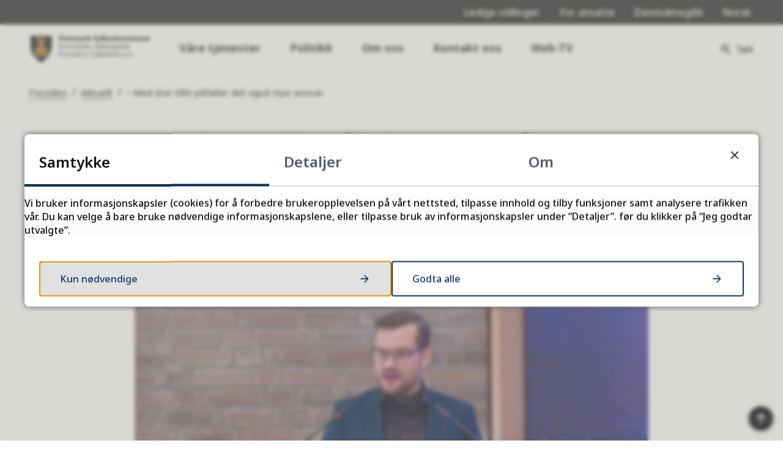

--- FILE ---
content_type: text/html; charset=utf-8
request_url: https://www.ffk.no/aktuelt/med-stor-tillit-pafaller-det-ogsa-mye-ansvar.56173.aspx
body_size: 31042
content:


<!DOCTYPE html>
<html lang="nb">
<head data-uid="56173:9"><meta charset="utf-8" /><meta name="format-detection" content="telephone=no" />
        <base href="/">
    <link href="/templates/assets/css/default.css?v=17.10.4426" type="text/css" rel="stylesheet">
<script src="/ClientApp/vanilla/templates/dist/bundle.js?v=17.10.4426" type="module"></script>
<script src="/ClientApp/vanilla/web-component-library/dist/index.js" type="module"></script>
<script src="/clientapp/reactjs-front/shared-components/dist/acos-shared-components.umd.js"></script><link href="/templates/assets/legacy-css/default-typography.css?v=20250526" rel="stylesheet" type="text/css" /><link href="/templates/assets/legacy-css/default-skip-to-links.css?v=20230510" rel="stylesheet" type="text/css" /><link href="https://cdn.jsdelivr.net/npm/remixicon@latest/fonts/remixicon.min.css" rel="stylesheet" /><link href="/templates/assets/legacy-css/default-article-teaser.css?v=20230606" rel="stylesheet" type="text/css" /><link href="/templates/assets/legacy-css/default-tabfocus-styles.css?v=20250331" rel="stylesheet" type="text/css" />
<meta http-equiv="X-UA-Compatible" content="IE=edge" />
<script src="/script/jQuery/jquery-1.12.4.min.js"></script>
<script src="/script/jQuery/jquery-migrate-1.4.1.min.js"></script>







<script src="/script/js/basefunksjoner.js?v=20210408"></script>




<script src="/script/jQuery/jquery.acos.js?v=20102020"></script>


<link type="text/css" rel="stylesheet" href="/clientApp/reactjs-front/tilbakemelding/build/static/css/main.da8afa71.css?v=17.10.4426" />
<link type="text/css" rel="stylesheet" href="/kunde/css/knapper/buttons.css" />
<link type="text/css" rel="stylesheet" href="/css/Knapper/button-icons.css" />
<link type="text/css" rel="stylesheet" href="/clientApp/reactjs-front/cookie-notice/dist/assets/index-CwygscSY.css?v=17.10.4426" />
<link type="text/css" rel="stylesheet" href="/Maler/Standard/Handlers/StyleHandler.ashx?bundle=lightbox&portalID=1&sprakID=1&designID=1&v=17.10.4426" />
<link type="text/css" rel="stylesheet" href="/Maler/Default/assets/css/themes/default/default.css?v=17.10.4426" />
<link type="text/css" rel="stylesheet" href="/Maler/Standard/Handlers/StyleHandler.ashx?bundle=signature&portalID=1&sprakID=1&designID=1&v=17.10.4426" />
<link type="text/css" rel="stylesheet" href="/Design/finnmark_fylkeskommune/ffk/v2019/assets/css/themes/finnmark/finnmark/finnmark.css?v=v17.10.04426" />
<link type="text/css" rel="stylesheet" href="https://fonts.googleapis.com/css?family=Montserrat:500,500i,700,700i&display=swap" />
<link type="text/css" rel="stylesheet" href="/css/autoSuggest/autoSuggest.min.css?v=20230704" />
<!-- Google tag (gtag.js) -->
<script async src="https://www.googletagmanager.com/gtag/js?id=G-95RJTSBCCH"></script>
<script>
  window.dataLayer = window.dataLayer || [];
  function gtag(){dataLayer.push(arguments);}
  gtag('js', new Date());

  gtag('config', 'G-95RJTSBCCH');
</script>



    
    <meta name="viewport" content="width=device-width, initial-scale=1" />
    
    
    
    
    
<title>
	 – Med stor tillit påfaller det også mye ansvar - Finnmark fylkeskommune
</title><link href="/css/css.ashx?style=artikkel" rel="stylesheet" type="text/css" /><link href="/css/css.ashx?style=login" rel="stylesheet" type="text/css" /><link rel="shortcut icon" href="/handlers/bv.ashx/i121f8cd0-cf06-4448-adf7-587436bfb692/972b8logo_finnmark_kvadrat.png"/>
<meta name="description" content="Fylkesordfører i Troms og Finnmark fylkeskommune, Tarjei Jensen Bech (Ap), oppfordret i sin tale til at  nye Finnmark fylkesting må se helheten og representere hele fylke, ikke bare sin kommune." />
<meta name="author" content="Julie Hoel" />
<meta name="language" content="nb" />
<meta name="twitter:card" content="summary" /><meta name="twitter:site" content="Finnmark fylkeskommune" /><meta name="twitter:title" content=" – Med stor tillit påfaller det også mye ansvar" /><meta name="twitter:description" content="Fylkesordfører i Troms og Finnmark fylkeskommune, Tarjei Jensen Bech (Ap), oppfordret i sin tale til at  nye Finnmark fylkesting må se helheten og representere hele fylke, ikke bare sin kommune." /><meta name="twitter:image" content="https://www.ffk.no/handlers/bv.ashx/i4a7a1a3f-1634-4b99-9590-ff19ce79f346/w1200/q16037/k84148afbbbc0/tarjei.jpg" /><meta property="og:image" content="https://www.ffk.no/handlers/bv.ashx/i4a7a1a3f-1634-4b99-9590-ff19ce79f346/w1200/q16037/k84148afbbbc0/tarjei.jpg" /><meta property="og:image:secure_url" content="https://www.ffk.no/handlers/bv.ashx/i4a7a1a3f-1634-4b99-9590-ff19ce79f346/w1200/q16037/k84148afbbbc0/tarjei.jpg" /><meta name="acos-cmscontext" content="w100$o8194$m9$sl0" />
</head>
<body lang="nb">
    
    
        <cc-cookie-manager-component identitfier="1"></cc-cookie-manager-component>
        <div class="cookie-notice" data-cookie-mode="1" data-identifier="1"></div>
    
    
    
    <div aria-label="Snarveier " role="navigation">

	<ul class="il-skip-to-links hidden">

		<li class="il-skip-to-link-item"><a class="il-skip-to-link" href="#contentInnhold">Hopp til innhold</a></li>
		<li class="il-skip-to-link-item"><a class="il-skip-to-link" href="#contentHovedmeny">Hopp til meny</a></li>
		<li class="il-skip-to-link-item"><a class="il-skip-to-link" href="#contentSok">Hopp til søk</a></li>

	</ul>
</div>

    

    
    
    
    <form method="post" action="/aktuelt/med-stor-tillit-pafaller-det-ogsa-mye-ansvar.56173.aspx" id="aspnetForm" class="no-script right-column subpage">
<div>
<input type="hidden" name="__VIEWSTATE" id="__VIEWSTATE" value="JFz4bSDi5f8k6DIzXBg2yfmR0s+T0pw54/tv7w7GvI1JBD5uRyP9J77wVtXbUyx385KFG9SsBeV57fjylTbrx708caiN6bMJ14PAfVeKz+CE/U2Q6JaxhALsoy2SZmL9ZTe2KHe/AxD/b2/kIUFSeegNkUC9WTFyKF+eF/8Lj1QHEREJ1xoKPG3vEpxJI4wJLbN5rTOd8HztZrjX/DOIsmuLp5ucqKtO69lw1ciPxLPP7Ox0JHd8mEe0iykpYDywpcDf9vu8CKcazZYkScePvxjSXBMExlDwxpXVF01E5IKkqgCwP+tGKP6vkWuCcIGZ/R+0G9wbRFxUnZ/[base64]//KkL6aD5BTYK386U2BvvB5QO8Xx7bzs18a5qhEG/nJ294P0FyNAWTQTDQd3xs3BkhTfCtk+dEhViPUPUVSMe0QaZoPYsz0JNsByQ005hKrQJiKcJoNDRmh7K3sL2XOf+laHDrpPHiAm2kkwX4hOqriCXtnauT2/iYrSEY2mX+qQwOv4oGexDSyIdObgJdqTER0MnDJcjZFAYZ94TRPBNozfem2bfmH651bH4F0du8f8GIPyxetYb0xKJf8rPBqfYnGaVPeu/VW+LDNXZgFk9dKb4EgDAkNpKlKduhBLZDwwMwKYCcv4q+j+FQt4GkRz3HOT0cdHQGKYMTnLLYJ2a5lFUG5ecNmN92uH+mUNByMGCEvVJLnYZaxN8d1Sc4Geb2T/KvV6zYWXGM7aKqUjlwOLuUQptt1P1kAJlFM6I8CaF10C6kLudHNv+QF2mjtP7Qq0pj7GNIPdXhdNd9iZfUbc0xUhMcZObGouncO8EzcAl6Cs/M327KC6xpJpRWdfu3nPQbYjB4WU7D62xArFbMiwPP5HaR/3NmRa/oN8qyZ67Wus33q4KH3+tBf/r7qKj3wAzEFA5SGacUOidiiymC/mkuHoSr4GEhcIPYGg0cQ9V7aAok5g8Nsdm+NQGCkTOZcp63+C2PNUq8K8F7hIj6bzwqSvhpCrokvR8Ybcf28ERpq81ElVNAYZ6D1t6d9015YyFspCPwEZym2gBDiHoBdqmBSd8mEhKBx8MTQSUFN89cLC5sqWRk/TjkiQvl9SUf6pMioz40MEUnIGXFPj3OZ9k2CX9n5c0zKcz/Wa/iFBml4OvhpYytcU371gMyYYeHk+I+Jv9WGMlQ4ds9ewQmdPg28X0PUhy8UC/btRp/A+vwYiQNGp72yXmBPWNJDwIWjC+Iq9rfXXx8EkgPOx5qhdRXeG7yM7XCwCcKu2+EbrFLDlKpxDr5729SWawedGm46/O9fXjheSzyxY8nxGuDDf2xpj4zN2w7rZEW8vGDaWuQWo8gmh1zwrRUVYIBPtfn3DoC0V6o/[base64]/i14R9ATkKY2btJNCVUUo2G4Yp16HHfw6/eGNmVR790d5rRLBJifqDjJAfPghtk7W5nFIp6HWVnP7n0dpjf7A/5w8vljP9D5MzvVtO0peGXS3EFSdZaDGGcspkN4KhY1u2er7RwMh6l4p/Cs5CR4AuHPYlUGXAl1QUw82sTFlSkU6UPHgZNZ7sfvTdDAsmlMekSMsp863yuh/8TD486O+Kd+oMvpbAHJI/DkBaQyPjwjidTHRT+APss31qns+OA8D1E8lZSRaZrML+uq5c/Er2opXUEN5wcMfZ8BnnE0CjIeGV1M/pdMxihTcjmt9Co/MGzlm86TUVU7/W+HKcN1lgPeOfAhB2bxwGqlYH0k3O/k8NDEGebyeWvLGVaZkYbdlGCt1e6DlBMunuYkNnNfUHyzeaJLpeqq7UVwQrmJNCq+Hj9C2h8GI+H6A/mnLyqtq7cG3APj2zOIgmvPG6H0uHktXK+qPy0uxpYRVsfRo23g+4FWDh/rEVo0z1StxMgoug4/GIO3tRS2BTyAQcFuXq9Uxama9mqvmdR82XffO52hCJGzAetiHRjivTvpAMdibGFXd90LWvZuYBTCNmBix/AizGM2oRCorkg56ShdymbUHb4szLPsYqTeQiirhK2I2La3FhRBy/pjTdRoLqss12ARub4KQ5YXmUP803NH19ML61/+spyrF64ACvjk0J7+Q+v1DS9vO2JfrecdtJnJoL5M3uc6p/fpCjMyEteMdUP5J3IwctCDHotXEZ3tE105DvauvlgUFH/97zLQtL+4L56Ktva5+oHyN3X1HwCCCbXgVt8YouAXe+pD+t39xcJxM4pCvGepUH+W2H6TCI3kGuh2cqd+yv4tzk/rkdptxQt6Vn1278ztm+N4hJ/beHUfrl27lBx1oI9AuJYCXS1isC6qxxLpt495RmsqbGbSs+dEOs8YZMFxuolOuGroHTyf4TNTIQEn+O25JJMDHBp5kbfnZw3mgInGnQt/UxZ8TnHr75jV90uZzhy6tXzG26os5oEBPXKWD1duoYNWfMQ75whlLCSipDXypRLnj+rNWtVWj3wqfcj43YFGBcuUNvuCC4X701kPxxpVD3FLowGnIUjiU9FVJmPbl9OFrcbKzMBrZ52jiSOr65IwxyzAr9oBFT4oNbdoT0L/TUyZa2jCc2Kn6CytfHBU+3HNFFt+PnDV1EkdMC6W3YklSsejRoVP0hAmfKPHVjDi1eA+AtG8eISt8JzzJZmOTNjFiipb+TvGELovGv3gQpGXmC5lX3ScEvBuSwcqJWTYwScjKiwMEkQ/8NvT8SCjCvakbszSRlD1p/MKP9/ZpBOTYhixHYuqDi0gQBK586NwkH6P2F1nGTxTQQha9/rCEmz/rWkP4m48O0Jkpw0rRrIRzN3ObM4pgxBmp3skkuH7sZ0j2Gd2qNmNxRgsfD0FyZaz1bFJ8tuCUEZKmgN+SoP5zIMWSPFczkYczjBZIhje6KvIIwFbs4PyYi9UIdb0WwtQK63sRh6iKn8uGOu7tSPXXCpURazLi0XxumEVt8zhZp5eKmfxZ/IX1LMOZCdLnx/Udxrlwqt5jXSU4RxnThKyuNiVNCkzp+a5Y2a7Gn62u3RkjaIfH2nlGs3g1QENS0WAZOlQfl1djgwee8MAKO/8JKjGiBdmtQMihhyCWIEDdEzuucdO1HtjNKysizJpm7OBZ8mvIFmrQtHhn5UVrqGUwNSml67CV+kqSKpnznyqz2XpHEN+VWokRyZjYNHpFX0uL9UdTun9TvvutxVSTZegn6sHhXu+nPnl7VFP3JAaYAvDA6bssy9VqK3tcxNwDje03jDBKpACSHfVEtyZ/6Hp16hRImFrHtf6z8uqiqzzB0AuBGLfHHXoFhyEd654feXxwN6gBzBFi5WyZymurjp1uIvrPjaP/IVe0A/imb3vkm6KO+X7CU1ky1RqLdFCRr9MlFxddVmh2LEyxKz5mnBdS85aSgprow46h21YPBWV3Er7q9qa+a8t3fbQ6AbHn4EyyTkvuFdp2J6Y9IDSIKYz5oLhL+OuLgWfVavuQNFO08NeOKdFtyropUo5amCntuj+g8Ls6/[base64]/s7WR1BX4pjmDDwTyqMWgl4Hl1kdQwb6Z+3EsXSvcZffI3WeOalomUGHLg8vAeFb0CRg/VAZ5XF7GzmUwCbFskvxVKGcblDV+HmpDkbjoc+Ieijnxxox9IgmuHxRowY7qOl9vWz60bI/8mdZfohg45AJVaOl0fzY7dxW1O+eUYQYShm5wNcvFtJHUeNKp55bdk134W96jALU69u2YuAAFnA6JwFkCJaqAJe4aIDpcDHf2+PcXNUnnsrkKeluN1JNEEAfoXmCBXlWNcrIwOy2JRlJaLbS5OXtKJCbbZMRBUI8AepSvoTireXaBk3WsKuYsKx/NccpslpKHVXUaKPNXvE1QG9Wi3ssa1jBziwX/vI31Xm9iDMSz1Txa/PU2aHFcnEgY2yHpyTkcnrv4iXBIEkwsnWgOvcJfWs7yfo5ONddwu7YBAzkOfxiIY0elytvMs6Rzq4rT1iWG4CRM6tqghTRkdzqNSZr13PU1gm9Hfz+OJqxjmiliuRZQsxb6lyItKckiv2kvV+8LZtMounPEZqsUQQXXgELdGpaTLFa+/Y+fCa8NWZ+Ir41PDyd/Mt4i36Bwqd2ZHtPgv2xzSBCDuLf1FkKpoWaO0WPcXipflDMAVaQO/vbEh5A2+KKfnF2z67yU4iSOvNgpkpfF/QMoOOHlqBFwLaMfG92ZizxUqI0RGrUm8OLuFw8JVlfMRderLAhlVcloppjNkLsCoBj3F7drIOOpfV+TxfGf4m50m2GaGyyq+FhtZLlI+HYgPIAl/D+l9avIB1Ym9CzBsTtmtXEXFIbkuA4bfvIHQ5hyiJj6++SiIToCIuHP2aJZTAciQ3F9W42JGvQJ4HFOJsxgtRau58xeL/z+l6Qa98rw/wYVXpzzJ0qr8sNl/FD3Qkp75oeoTbG9b6gRPTNiACnKLoy9LHdRVh7lNAOj4Lb57xe6radWKuaOK3oz/[base64]/TctKbamZfI4PbK0jnxaW0ftlh3lNwLXOjhOsCPMRdwOgbMUv2tPxBJP35KjXlG/oumVeneozA0E8Lx0amw0VmKhtbk4njvYWWwK8DD0RCk3m4/189F3EqoFCDgzIxiFlLLloWjCiJ0ssOLQ1VIKavxi7ToKjYCCBH3yRmJqcrbm8pLu+0xO2znYdxyaC5CBW8qCfqxACJbsxd0Mmwcx3IyG6WXU/1HlrUAI9xSt0t3nOsPzxCf5nkOlvLAwxqKz0Jr+ByM0vrzFUNpW70wcpFR7yokq44GEEeKGzxSnonbtWW4et1MVFg7hX54nA2mh5u7ZCTvFdyFHEWAbwAz/On17gIfallz2SFuLu0EL/tNwDXqO6z02T4+2osOXzp7HHi3ARIbJ/KUAhd6mX+VCB/qYKD3N0L1d69SmVooxmdakDkq6SbxwcB+VZ8Sy47X/EJn/rmQMRiUiiaHseFqVNPyyuQl+UmJ+6jBF6LKnrZzqW7v0GCrTqWi/LLRl39Z+Lu4YO9bVpD4d1Ls3/MuYMSWkeZ3ts28VX0rVer4A39otFyVwu1dnmmZWCB05DOUq/[base64]/H5Em0CUriv70eRx5Tv7BMWQeDFFj7vjO9QF/J1QeRYJRfvz6dvS61nPJJKLuhj1uThZZY7a0/[base64]/n/HuLy93RaVAGNuyAOfF6enmsJjt3Q/WxnLeqokgZo1guJ871SfhadkuAG0HdKHmNawX21vwVwILukq63VZkF4Q5tPkbBCB8f1+YTB1qlKmk05oSrAjnY//r5LMC3fXzaSaSciz9kGugv1UNG9bARt1dcgeoVauYzCCAc4nCm5XzsY2eTa1Wmi6iEuyP1AWEEjdar+dzWT+K9XAiYREAn0XU0CJ74ag6hXlPLTQ0hekX9zvPLjeGp/o3cBRFVHssE8R70K534lOUFjN7kwWnk5yJTzijUiZ5Mrr1KlhDWMdIQptLE4JuAIFpKQjS9P5b9n+vs7RT0wIJd+7+mN4iW/yLiywHF9zPWEv99/kj52CKhge9aKxiR+DUXTA3MdX3BLcSpSMGMo0SgOV80hB+KtCgxdT3bPhW9TzE2thP9+7RHh2Yn7cMaTKiVrB0SKDbY0AgUFpmnup2BEQbx8frkKrkNcwniSp8cXSAnQ5nPXtTopMRNFBulsrgHnwXB606XDrfNTFs/wwWO5NPZFy+++ifz89cSOlZi2BaSWza/zD3kkZucpx1VU8vy+VvyyqfTGje8nLtmFmU1A292HIzhnRFtdhrwF3FW0PGwYGlQROVMQReq0WcmwiGZ/3++/oP26rBXHFaaR/DudXNAF93h79nU44G+vM5aZ2TVsH3swzKTLIIn22+5OULFqP65fEX9UyPw+A0K4zBl/rC4B2d33J+StwzVEeeY1CyQfcQ+T2h2925ODiKib4VkhPJ82KWYHf0HwHvqc0HH9/emOuqbH7syBnXYW+RraC1Egi6cDePAjj+T2E0zV61XU4ufnF0ff/Ez+a124ckEASmGk+9OCtml++lu3u+1Z2JMDK+r2UmiU54jn56N657DoMIcu1inwh5pl+9azuNopk+ZXDZq/gTGWmMjpBNuHQ+YESmMOFhs3S6gRpIcCViqAgUvmHalEBNuWvl8W8jPPR0+cm7KeRBtYpo9Uzv9P+NsG5KxP/Df6EJfUl++gL/K/1LMFaFudqpp6YIqo4RTbnsSjy1G4YJdcTBD46qqIx1Mg+3E+htLOgpGJu3jliuFqoFe5JPv4ksuN2B80XqBzStAJREX3HGyJRO2dVZj3GbML1qLyxD0beJyFY0FJx/paAMuvrNN/Ig5WSn37cAhwbaTW4Ldv+nvLgGwH9kmny8m9C+PWoIvKzCSgyz+V8vGaMRXxHQGqIv7N6l5vGaxiEPW3SizBh5f52PDQphfzHYLKw0y70kQzfuqaTnvCKpo2UhEJCsQorDfyG+NWfiznA8xksyg/dYwzFz8rdeaIVZlyYZLIBlCU3+9s9DZ2aIWpqJFblabaJngD54gN4Z9dxjorR2c904vdld5XIQch7v5rS2wD1Ue2alqYGW4/j7M9OD3N7K9FMz4Yn9KaGA8JIG46MIVZhLzyGgWOzsbonC+TPw8fhU6tCc7lLX+QzoR5R/gTOFDguk8bYg0Loa7e5oanR4EXUmAS+5L+oOM0U7Cf7PpAGhu5Thc8db2scGvSxoZOirx/mBYHB/Af8tXeK05BvFskixf0PK7YJslqMPH2KsEgsyiqx8ebP5POnqVGxqSiN0vpcxXctsPpI3Ids9V6K1NEemfQcvwTmTO6FmR8BAJuM/gXwnKpV4epUszln9+Vc+xptUM8QhmPKPSxYH04Tq55qXSD2DbsSVldzVN3lDhQPbfP6S57m96rQFoLsqCBECn/62kwCn5wJrW7z9wBHrceTp1ILBFDljGrD0HUi/oa1VxOJZNeLux1oT40fwslJScKpKX52BmcmA4sZMzDIlXnhW4X7/mcGCLdr3O9Owg1Gg4CTMeBOY1qt/7np1CtoCHET/inWoVRo88ojoTQvvEpMGmmFrX85HG18SViVBdIdjc7lb4gH5Z+qk5444IiqBMfFMmdzJdlXRP26hUS050ogxoSs3/9IRln3RTXIeX7Cj51kUt3jHCSoir+lf/xazUot2tQH/7ca+NDt7PW6DRFGBoI6zgTlltGoYgR/z+PrkIsfcWUo2Q5KGS7c6Av8RAAprQPza9ov2l2KJ4fAht0mhyMWGhCdVLxWNm/tl5jFev9IzzgQpz5jm670ArnPlODnu0KkBbCfL3/gfX5e81c5NtjxiZO97w97QBoRDbKYb5uDQbpcn2D9aOIP04CIJHvJ/sLJG5FrwIZmIBSsV0nasBiWrr2urnOTEI6t9epGZ1YAlh1evoQUC7uMutMa9vVdWmNxnQxnH+zAKT57Xu5I2ntb/JtydEEcEy6+XmueXpy848OYDcasIVnJKLhcP0y5uhUv0h2KMlxeSbykarudBLBWm436A/iC+2zZ4AsjBHFR5S5+2t5iPKSFcwoza/ljhr4zgdP8wrIT1mJvvMFP2TH6k/KJGBFX+WR7Ywjz8OQeLIqsPn3nlYWhKze36FIgXVIg3R3/X7cymc8JV8qohEd1MofKeF1chp09iBOwH3zE32GNs3fvle9+156uhyY9/DXX1LIgf1aZRLAOQma86Ex43ALy9rKwTk6IZ83XR6vLIYR17nOqXQyYDea5ZOW52lQ98BN5hsBokslLgjpYUK3bhra/+OdrmeWA9Azg6M7oPSDrxhl9tQEhTsk5vt/q3OXYORf/AbqpHJRafR1Ok8Y/i3P7IzaOuX2TzSazqEA/wwwm4roXia9tfGnMlhCZMOEjw3KnDgiUvaackYNVlFGvA+pFSWbhHq1jnbQ5GWLG4DJhdnZdSSLiJ2+yHPjo/4oOkOP7YwYOyiQE2zbvZmmBCNTsPI8m4dTc7ZVjSBmZfTXI6SgKvJkQ285JFni1mIyh0cgGFa+N7gw9FRMqdt4NBa459b8/TxFmrqnrHgBAoW2MuKBhi7TuAUgoWvHjSoR/cDdVwC5bVKCRPfSPegaYZbSXf76RJzoyln6rkwy004ZJ1IlfKuG4zRKhW58y+WkpSzmgN138uZRlUi8glQz5SB9IDCNhBteRPXY+/l9kJDPQ1gDPvbhJRX/v9SH++Q1mfEO6gdDe4jgGRlufezmv+I56tdA6c9DeCtinq3eGMFeMIjIilcByoTCZEsktymc79/fMG2zYbdUzoPkTZJjz0vA2XGK1L0D4VfnjhAKZrgiJI3FI7lKUoXTbuLiUsP8/TGj7Qyk7kOhO+Wt9A2wgCjjUtsE1gY+1p1KI0nwoAuLNbtZmk65NCPV6MjBi5olX56g3/QN+3gCVsxnr7H2zyOHPd/R2UvKLYSe7mjDAO8firgDeUDO9FgXyAK2wlNV6dt57r//LcKvYcYCyOvuIIJzqnD/abUSgGs4/lFBldPXANo1ERkKVnBa2TvBL7DSQdvm5dpwKAX+GnWim5Udrr4/QuKNkAYbep9EKP4iNlCMVY57B06MWHBaGM2U/QCMCGPF3+E/xUe/LKhTIIl8kQljpWbZciFzp4dGZyLIyko/[base64]/JSJGaMM3G8vFEYyf78V5FP/PSfJ2elSWSRQrtEKGjPD8U3h2/mT/P+KxuOx+0quBHEdM4k2xpTeZaur3FGYUBNs8tzB/SiZ9VDORUucphGZdmvILfy/0oWcF3XV2t2hm55h//DRfdVAoSCqmCOxN2wEGTUwN+9RXhrrKdkDRSChPQmoaeZeJyhcZtmxaFOFrP/1k9nkJtnRL5ZGIlqmaFA+EX8kLMgGWCi03AAppJka7WSTHI041jE8pdgllVnBnx7vRuBZFi25PwNO4VEqrD/OCqnkmZoB6XG+WcaDZJ1hexT6xlwTbUGtF1MvMUgLc03/[base64]/wdMJS8m++POxRmDrPRuiPEv+j6QYvkTLF7Nr1cKriqTD8To0Ctb3gtsu1QFOx0oxPYq3jLWuVTTTqeDhN7Yo0YR2SAzJvlB4TwYneUnhnOFVXg9XBVI0Ox5DjUGhkmoY27IAWEWlGwRA17uVZUVdJ+efD706dPYLwnqIyr+XyGuTA4HIG/Tu+CpB0+h299xXIyMtA+S8QEG01T1Th89PgvqUvgb43k93DyqhYu5MPuSQXrkNd5n9S85DgxfVv1MWO/mcQ/q2gOgNWHo+y6/OsJ3Bs2YJUgweGA16vYhtt1JQeL4mrQ0dcrvTDWV7XAbVAm9Unfxt7E7H5BBsZu1GGGbtWcKdrKxJEUMCOtVazjOokTaBtL7vOjGzb/JaKm96TpXldmy0/BaFhBiK86lfHELr7bb9lEg4Sq18roamLoK9vy9g9+TD2DXpYyk4d0u0ovdp5d/6EUGJa+Sihm60rBR9eEMJqVbOvpVe5gO+3tfHbgoAzxjGucv/TQ4a/SnGKlQV3l7YBWQwmW+0NcNCR5E8JuhJ6wP+BalErRgdPdPJG8M9X+jhJ6ZmpX/xqWBe6E+DqsOmOSIfeMWl6G4eT1ZCSDEBDTOD0J3KbpVs4xKEBOtBLyYGN4UmZdNCrXx/MtS7FcAGYfaKaI+KuJS9JMuFyDpBwkjQtisAsLeXecNd2NYPPZOAZLwPQBjrQjA46sHF0ixdxrQHsCFX8Brf3xENk2YozxDZ3Z4eHCsb3/y2bEqLFLjIB92JWhTJjw5meR79E4t6Bz75VKcKyHX9ZJY0jpOnOx2NI3M8H0Sf0yeC0JM1I30JHoO+F6Ggo6VU5TgJoeqZ0J7lxNwqv6XrYHkBx978izSUF6dMNdD9SCd/btbyePSkO4oOU/L0iVs8LJvzCy4M+NQ+D1G61oRQxAJsPpgVzsdGeHq3gqL9disFDH6aGD7tuTZDCOyJCa/6ysXj3lbyYNPceVFEOnaftHwnXwPfdeBSDJvCD3TfwS5ZgLXFxTPFkVuivYt1cG3R7QmG/[base64]/1xPXRzN/[base64]/PbgAYds/edk0S6pp2NIIbb3RvoH9CyEnIrmoEzyS/0iMUoo6AVOLckpAjM9oY3sE6oZbfUxVJJmDwmcsh4OMMwA7WKsybmOveo/8ihcG1VLRUx2/UaoTalePaWsVqoJ9ffIg8lk9gA++pxniD8o0hywquAGVXS5I6qoG9CQOcaHCzu4Z44yY/d6yV8ZBH7t7xcXr/MdudH15h3Qq2ZPXuQZstuHV4dnfaca2nLPKglVoYN5g2yiiUQpjfYbjG+pvTphu2drAYXIFSV1bMqU/DUmRlwkUsNiq6y2k0NKv78Y73LEZ9+Yz12srX51ClBfZ9jHW+iLgAI5ewlKNLt8OUCiF2yNjiI8F+47k2lzHXeoH1sT/ZVdg1VSP7YFGpUy8XuTulMgi1zGW5xb4DuFdP/0ac0+ij2inWHC04yO+ZBUkU5+N4V5/luUNTr2mgjtMs76Y1skwZLMNOVjoSZ3qu7oC7xy9ysC9DBCmvLhcBvQuAXTJvKc9LQMhIr/3sM4H1F3apjSCnOgvHmV90L10Tb58Cy+frEsY5FBGihMx2tQlpIx1ZLtQ3ruk1JrDK0pltplR0wBGiUZ4ruS7hdDSnG4Guf9qO6rpQttIXLuet6hOq/ziHUL3vZ6wy1Xtwb0voM1VfTRFU67CVsp4aTz/HkLqvLVq08w0D16PMyuDmUbjr1uPwAeg1zWySi07iR2bhGriXa7pAvc3acXazOHB41/4C+V59BE3EqORqwpzRZ39nv2lZ5LTi0u3ESAoSO9rIGaEpSugFOXhLcL3VQsTe98pE5WUB7Fx4pJY+Oo47aWYwP6WqTIp33ovXahqauAKMqgVNu9+hERM3VVEhKK5Xzd+29m7MI4kD1lNrlz6rgRbXV3wEgEi2/1eW4VZR4zBgJXcb09ft6JSr2q/qZKvRQxdWgtPvxLeoq2eCLOqUAAcvfI68g81pTigaxkchz6eLofInXPwXxyTjWu/XW5dbM47+tOgNigZZhTPW/Z1QR2oDlOu7yVAYou+Mxv9p0iRxajlpofsNdR4S6xPusIlgHsYEgg41t5cHdcZ//vykJpLVAIMdZJZQzu+7v4ZcglRFrWrx1wAol6CbBAtrYNS3FaQVtfu0rq7Dc000RhwFpFSFPadRoZmYsV0GpH41C2CWTrhAibAY9wXrZkiKPsJTXhWZn6wlnWokWUru/avzV6n7k+sa+gbQ13Hf4olMEjJ7MJoKn+1JZ7Too+sulcUSOVlO0evZ6JGLuqAaFautF0W5vHhbAUBv+sR9oThXtmaVLNaKvsi4gNMBtPuSw+6IC5VEHsOeyFLYl3TthBqGZeuLyREkqRGgnipKWVN1V5epIyWbKDtsrUQG7VZFQlyCPad/ei5V18ISMWLQ+CCz7Tjc/8TcKvglDEElA1N1IS+ZiaNJR+ggU/nobHDfYtlbPhaGZuBa/l9fqNeY86BLgJdvG8mNp/5HD94NXSQI3CxiNQ2m65sFbX8k9q8QPFvrkOp8WbulBhvuCuv6Qun5m/8z52IA/RpHaT4r7U5ezWUshTy6fHSsayvfKqCcfZNsTBqEAinoeiZKB0WI0IknUmCutXUxTuwf79f4TorOj62M0KYtg1Cyp7IDwx8UjwT57k+Z15ggSD2SBNl2WdlKLqnKadaxmK/JbAe5BmZ0XyZzLujpyDjGcoo/iWUNxuepwA7UL9rlpoe3haqsuY5Mc6llbLvvqWudPZAuyFfx0xT/WzcSW5mu4KzxrvKGs000kThGVaqK1ubE9jfjCv4BlI4oVUqSbTkGXjKTizzbeClkfGxhswmowIpylg4Ov0HKbQ8CAAQi9XNGcgTcCTclj0TOZ0OifqIG0BibAahfbO17DBmgV+iIpPrRf25weEa3iq5G1HDpPjRwiq6B7cQ4iDHQuLS9JLoJUz8c/+NeZqxQuSEsXHuUMtTDgofQhmR6KyLVzQUC70Wq0gJpIea+aQwkCBXdvnYvfG/lvE+wPEglo7zGK3dBAVgR3QBa9fliCsCEo5DXrd1FHyS54nyJAfKnKLz0KkhZd0riGu3B+9rypPm0X3oyOd5oDFdyUpa62ah2lk58yrzAvSgYMKcc5cI+xXHIYT0QHLxX8PxaN/eP+GFGlkLS1LN1VR9ti4OBIDWIXMnfTM1a+fu33ev+LXEnu+gK8JjzvimEj/Zp0m0UffBT0ohG6odWt0woGIVcbeLvMYkHLdE8KmHmlv9p4ZTmSIxbmclIR0PrsCvGJqs=" />
</div>

<script type="text/javascript">
//<![CDATA[
var theForm = document.forms['aspnetForm'];
if (!theForm) {
    theForm = document.aspnetForm;
}
function __doPostBack(eventTarget, eventArgument) {
    if (!theForm.onsubmit || (theForm.onsubmit() != false)) {
        theForm.__EVENTTARGET.value = eventTarget;
        theForm.__EVENTARGUMENT.value = eventArgument;
        theForm.submit();
    }
}
//]]>
</script>


<script src="/WebResource.axd?d=jZ_9LkC0qDSFNgkjYya-pKeyNwNgSJQaEzz-IkvZyczFoqC40Qlf780xoDrVgLSZ2LFVtmjkIuyeODVIGodCGluuULUYFwHL9sY8s2xq9F81&amp;t=638901608248157332" type="text/javascript"></script>


<script type="text/javascript">
//<![CDATA[
function addLoadEvent(func) {
var oldonload = window.onload;
if (typeof window.onload != 'function') {
window.onload = func;
} else {
window.onload = function() {
if (oldonload) {
oldonload();
}
func();
}
}
}   
//]]>
</script>

<div>

	<input type="hidden" name="__VIEWSTATEGENERATOR" id="__VIEWSTATEGENERATOR" value="517745F4" />
	<input type="hidden" name="__SCROLLPOSITIONX" id="__SCROLLPOSITIONX" value="0" />
	<input type="hidden" name="__SCROLLPOSITIONY" id="__SCROLLPOSITIONY" value="0" />
	<input type="hidden" name="__EVENTTARGET" id="__EVENTTARGET" value="" />
	<input type="hidden" name="__EVENTARGUMENT" id="__EVENTARGUMENT" value="" />
	<input type="hidden" name="__VIEWSTATEENCRYPTED" id="__VIEWSTATEENCRYPTED" value="" />
	<input type="hidden" name="__EVENTVALIDATION" id="__EVENTVALIDATION" value="[base64]/CJ6c3cfKVM+tW7tVQQIXStO2Cqz62vDogWTb/az5FK3fLvLm/YEFoWb9OUMlOUfb6tEAlw==" />
</div>

        
        
        
        
            <header class="header">
                <a name="header"></a>
                
                    <div class="header-upper wrapper-outer">
                        <div class="header-upper-content wrapper-inner wrapper-inner--full-width">
                            <!-- Start sone -->
<div id="Sone2003" class="zone Zone webPartZoneVertical">

</div>
<!-- Slutt sone --><!-- Start sone -->
<div id="Sone2004" class="zone Zone webPartZoneVertical">

	<div class="webPart" id="ctl00_ctl00_ctl00_ctl00_innhold_ctl04_WebpartId_67">
		<div class="webPartInnhold">
			<!--Fromcache-->
<ul class="vListe"><li class="toplevel"><a href="https://www.ffk.no/om-oss/ledige-stillinger/" data-id="23" class="">Ledige stillinger</a></li><li class="toplevel"><a href="https://www.ffk.no/om-oss/for-ansatte/" data-id="22" class="">For ansatte</a></li><li class="toplevel"><a href="https://www.ffk.no/EndreSprak.aspx?sprakid=12&amp;MId1=7" data-id="4740" class="">Davvisámegillii</a></li><li class="toplevel"><a href="https://www.ffk.no/EndreSprak.aspx?sprakid=1&amp;MId1=7" data-id="12926" class="">Norsk</a></li></ul>
		</div>
	</div>

</div>
<!-- Slutt sone -->
                        </div>
                    </div>
                
                <div class="header-lower wrapper-outer">
                    <div class="header-lower-content wrapper-inner wrapper-inner--full-width">
                        <div class="logo">
                            <a id="ctl00_ctl00_ctl00_ctl00_innhold_hlDefault" href="/">
                                    <span class="custom-logo">
                                        <img alt="Finnmark fylkeskommune" src="/handlers/bv.ashx/i4c566578-e02d-4bb0-bc18-2824e0911875/5b23chovedlogo_finnmark-fylkeskommune_farger_web_2.svg" />
                                    </span>
                                </a>
                        </div>
                        <div class="navigation">
                            
                                <div class="navigation-links">
                                    <!-- Start sone -->
<div id="Sone2002" class="zone Zone webPartZoneVertical">

	<div class="webPart" id="ctl00_ctl00_ctl00_ctl00_innhold_ctl05_WebpartId_68">
		<div class="webPartInnhold">
			<!--Fromcache-->
<ul class="vListe"><li class="toplevel"><a href="https://www.ffk.no/tjenester/" data-id="37" class="">Våre tjenester</a></li><li class="toplevel"><a href="https://www.ffk.no/politikk/" data-id="38" class="">Politikk</a></li><li class="toplevel"><a href="https://www.ffk.no/om-oss/" data-id="39" class="">Om oss</a></li><li class="toplevel"><a href="https://www.ffk.no/om-oss/kontakt-oss/" data-id="78275" class="">Kontakt oss</a></li><li class="toplevel"><a href="https://webtv.ffk.no/" target="_blank" data-id="78312" class="">Web-TV</a></li></ul>
		</div>
	</div>

</div>
<!-- Slutt sone -->
                                </div>
                            

                        </div>
                        <div class="navigation-buttons">
                            <a name="contentHovedmeny"></a>

                            <button type="button" class="search-box-toggle">
                                <span>
                                    Søk 
                                </span>
                            </button>
                            <button type="button" class="main-menu-toggle">
                                <span class="vis-meny">
                                    Meny 
                                </span>
                            </button>
                        </div>
                    </div>
                </div>
            </header>
        
        <nav class="main-menu">
            <div class="main-menu-content">
                
                <!-- Start sone -->
<div id="Sone100000" class="zone Zone webPartZoneVertical">

	<div class="webPart nav-menu" id="ctl00_ctl00_ctl00_ctl00_innhold_ctl07_WebpartId_158">
		<div class="webPartInnhold">
			<!--Fromcache-->
<ul class="vListe"><li class="toplevel"><a href="https://www.ffk.no/tjenester/" data-id="37" class="">Våre tjenester</a></li><li class="toplevel"><a href="https://www.ffk.no/politikk/" data-id="38" class="">Politikk</a></li><li class="toplevel"><a href="https://www.ffk.no/om-oss/" data-id="39" class="">Om oss</a></li><li class="toplevel"><a href="https://www.ffk.no/om-oss/kontakt-oss/" data-id="78275" class="">Kontakt oss</a></li><li class="toplevel"><a href="https://webtv.ffk.no/" target="_blank" data-id="78312" class="">Web-TV</a></li></ul>
		</div>
	</div>

	<div class="webPart top-menu" id="ctl00_ctl00_ctl00_ctl00_innhold_ctl07_WebpartId_159">
		<div class="webPartInnhold">
			<!--Fromcache-->
<ul class="vListe"><li class="toplevel"><a href="https://www.ffk.no/om-oss/ledige-stillinger/" data-id="23" class="">Ledige stillinger</a></li><li class="toplevel"><a href="https://www.ffk.no/om-oss/for-ansatte/" data-id="22" class="">For ansatte</a></li><li class="toplevel"><a href="https://www.ffk.no/EndreSprak.aspx?sprakid=12&amp;MId1=7" data-id="4740" class="">Davvisámegillii</a></li><li class="toplevel"><a href="https://www.ffk.no/EndreSprak.aspx?sprakid=1&amp;MId1=7" data-id="12926" class="">Norsk</a></li></ul>
		</div>
	</div>

</div>
<!-- Slutt sone -->
            </div>
        </nav>
        <div class="search-box wrapper-outer" role="search">
            <div class="search-box-content wrapper-inner">
                <div id="ctl00_ctl00_ctl00_ctl00_innhold_ucSokLiten_pnlSok" onkeypress="javascript:return WebForm_FireDefaultButton(event, &#39;ctl00_ctl00_ctl00_ctl00_innhold_ucSokLiten_btnSearch&#39;)">
	
<div class="js-searchform" data-action-url="/sok.aspx">
    <div id="ctl00_ctl00_ctl00_ctl00_innhold_ucSokLiten_pnlAutoSuggest">
		
        
        
        
        <script>
            $(function () {
                if (typeof window.AutoSuggest !== 'undefined') { 
                    document.querySelector("#ctl00_ctl00_ctl00_ctl00_innhold_ucSokLiten_txtSearch").setAttribute('autocomplete', 'off');
                    AutoSuggest.init(document.querySelector("#ctl00_ctl00_ctl00_ctl00_innhold_ucSokLiten_txtSearch"), {
                        PortalID: 1,
                        SprakID: 1,
                        Token: 'c97a0c774efc4144a19dc912f543137e',
                        AutoSuggestWordsURL: '/api/presentation/sok/Forslag',
                        DidYouMeanURL: '/api/presentation/sok/ForslagPaAndreOrd',
                        Container: $("#ctl00_ctl00_ctl00_ctl00_innhold_ucSokLiten_pnlSok"),
                        btnSearch: $("#ctl00_ctl00_ctl00_ctl00_innhold_ucSokLiten_btnSearch, #ctl00_ctl00_ctl00_ctl00_innhold_ucSokLiten_btnImageSearch"),
                        oSeResultatFor: ''
                    });
				}
            });
        </script>
    
	</div>
    <a name="contentSok"></a>
	

    <input type="hidden" name="ctl00$ctl00$ctl00$ctl00$innhold$ucSokLiten$hdMId1" id="ctl00_ctl00_ctl00_ctl00_innhold_ucSokLiten_hdMId1" value="8013" />
    <input name="ctl00$ctl00$ctl00$ctl00$innhold$ucSokLiten$txtSearch" type="text" id="ctl00_ctl00_ctl00_ctl00_innhold_ucSokLiten_txtSearch" class="js-liten-trigger-search" aria-label="Søketekst" placeholder="Hva kan vi hjelpe deg med?" />
    <input type="submit" name="ctl00$ctl00$ctl00$ctl00$innhold$ucSokLiten$btnSearch" value="Søk" id="ctl00_ctl00_ctl00_ctl00_innhold_ucSokLiten_btnSearch" />
    

    <script>
        (function () {

            const input = document.getElementById('ctl00_ctl00_ctl00_ctl00_innhold_ucSokLiten_txtSearch');
            const searchBase = '/sok.aspx';
            const searchUrl = searchBase + (searchBase.includes('?') ? '&' : '?') + 'MId1=8013&soketekst='

            if(input) {
                var searchBoxes = document.querySelectorAll('.js-searchform .js-liten-trigger-search');

                if (searchBoxes) {
                    for (var i = 0; i < searchBoxes.length; i++) {
                        var searchBox = searchBoxes[i];

                        if (!searchBox.hasAttribute('data-handled')) {
                            searchBox.setAttribute('data-handled', 'true');

                            searchBox.addEventListener('keydown', function(e) {
                                if (e.which == 13) {
                                    window.location.href = searchUrl + input.value;
                                }
                            });
                        }
                    }
                }

                var submitButtons = document.querySelectorAll('.js-searchform input[type="submit"]');
        
                if (submitButtons) {
                    for (var i = 0; i < submitButtons.length; i++) {
                        var submitButton = submitButtons[i];
                    
                        if (!submitButton.hasAttribute('data-handled')) {
                            submitButton.setAttribute('data-handled', 'true');

                            submitButton.addEventListener('click', function (e) { 
                                e.preventDefault();
                                window.location.href = searchUrl + input.value;
                            });
                        }
                    }
                }
            }

        })();
    </script>
</div>

</div>
            </div>
        </div>
        
        
    

    
    
        <div class="page-navigation-banner">
            
                <div class="upper-page-navigation wrapper-outer">
                    <div
                        class="upper-page-navigation-content wrapper-inner wrapper-inner--full-width">
                        
                            <div class="breadcrumbs">
                                <div class="breadcrumbsWrapper">
                                    
        <span>
            <span class="breadcrumbs__label ">
                Du er her:
            </span>
        </span>
        <ul id="breadcrumb-ctl00_ctl00_ctl00_ctl00_innhold_MidtSone_ucBreadcrumbs" class="breadcrumbs__list js-breadcrumb">
    
        <li class="breadcrumbs__item">
            <a href="https://www.ffk.no:443/" 
                >
                <span>Forsiden</span>
            </a> 
        </li>
    
        <li class="breadcrumbs__item">
            <a href="https://www.ffk.no:443/aktuelt/" 
                >
                <span>Aktuelt</span>
            </a> 
        </li>
    
        <li class="breadcrumbs__item">
            <a href="/aktuelt/med-stor-tillit-pafaller-det-ogsa-mye-ansvar.56173.aspx" 
                >
                <span> – Med stor tillit påfaller det også mye ansvar</span>
            </a> 
        </li>
    
        </ul>
    

<script>

    (function () {

        

        var initialBreadcrumbs = [];

        function createBreadcrumbItem(title, url) {
            var liElement = document.createElement('li');
            liElement.classList.add('breadcrumbs__item');

            var aElement = document.createElement('a');
            aElement.href = url;

            liElement.appendChild(aElement);

            var spanElement = document.createElement('span');
            spanElement.innerText = title;

            aElement.appendChild(spanElement);

            return liElement;
        }

        function initialize() {
            var breadcrumbElements = document.querySelectorAll('.js-breadcrumb');

            if (breadcrumbElements) {
                for (var i = 0, length = breadcrumbElements.length; i < length; i++) {
                    var breadcrumbElement = breadcrumbElements[i];

                    initialBreadcrumbs[breadcrumbElement.id] = breadcrumbElement.querySelectorAll('li');
                }
            }
        }

        document.addEventListener('DOMContentLoaded', function () {
            if (!window.legacyBreadcrumbsInitialized) {
                initialize();

                if (window.eventBus) {
                    window.eventBus.addEventListener('add-breadcrumb-item', function (event) {
                        var breadcrumbElements = document.querySelectorAll('.js-breadcrumb');

                        if (breadcrumbElements) {
                            for (var i = 0, length = breadcrumbElements.length; i < length; i++) {
                                var breadcrumbElement = breadcrumbElements[i];

                                var breadcrumbItemElement = createBreadcrumbItem(event.target.title, event.target.url);

                                breadcrumbElement.appendChild(breadcrumbItemElement);
                            }
                        }
                    });

                    window.eventBus.addEventListener('remove-breadcrumb-item', function (event) {
                        var breadcrumbElements = document.querySelectorAll('.js-breadcrumb');

                        if (breadcrumbElements) {
                            for (var i = 0, length = breadcrumbElements.length; i < length; i++) {
                                var breadcrumbElement = breadcrumbElements[i];

                                if (breadcrumbElement.lastElementChild) {
                                    breadcrumbElement.removeChild(breadcrumbElement.lastElementChild);
                                }
                            }
                        }
                    });

                    window.eventBus.addEventListener('reset-breadcrumb', function (event) {
                        var breadcrumbElements = document.querySelectorAll('.js-breadcrumb');

                        if (breadcrumbElements) {
                            for (var i = 0, length = breadcrumbElements.length; i < length; i++) {
                                var breadcrumbElement = breadcrumbElements[i];

                                breadcrumbElement.innerHTML = '';

                                for (var j = 0; j < initialBreadcrumbs[breadcrumbElement.id].length; j++) {
                                    var breadcrumbItemElement = initialBreadcrumbs[breadcrumbElement.id][j];

                                    breadcrumbElement.appendChild(breadcrumbItemElement);
                                }                           
                            }
                        }
                    });
                }

                window.legacyBreadcrumbsInitialized = true;
            }
        });

    })();

</script>
                                </div>
                            </div>
                        
                    </div>
                </div>
            <a name="contentInnhold"></a>

                <div class="page-title wrapper-outer js-page-title">
                    <div class="page-title-content wrapper-inner">
                        <div
                            class="page-title-content-block page-title-content-block--left">
                            <h1 class="js-page-title-text">
                                 – Med stor tillit påfaller det også mye ansvar
                            </h1>
                            <!-- Start sone -->
<div id="Sone10002" class="zone Zone webPartZoneVertical">

</div>
<!-- Slutt sone -->
                        </div>
                        
                    </div>
                </div>
            
        </div>
        
    
    
    
        <main class="main wrapper-outer">
            <div class="main-content wrapper-inner">
                
    <div class="middle-column">
        
        
    
    
            <div class="legacy-content-page legacy-content-page--article">
                
<div id="ctl00_ctl00_ctl00_ctl00_innhold_MidtSone_MidtSone_MidtSone_ucArtikkel_ctl00_pnlArtikkel" class="artikkel legacy-content legacy-content--article" lang="nb">
	<article class="artikkel"><header><h1 class="js-content-title"> – Med stor tillit påfaller det også mye ansvar</h1></header><section class="ingress" aria-label="Ingress"><p>Fylkesordf&oslash;rer i Troms og Finnmark fylkeskommune, Tarjei Jensen Bech (Ap), oppfordret i sin tale til at&nbsp; nye Finnmark fylkesting m&aring; se helheten og representere hele fylke, ikke bare sin kommune.</p></section><section class="tekst" aria-label="Brødtekst"><span class="displayBlock artikkel-bilde-container legacy-content-block legacy-content-block--image figure-image-container bilde width-full"><a title="Mann i dressjakke holder tale fra podium med fylkesvåpen for Finnmark på - Klikk for stort bilde" href="/handlers/bv.ashx/i4a7a1a3f-1634-4b99-9590-ff19ce79f346/w1200/q16038/ka02381fb5122/tarjei.jpg" data-description="Fylkesordfører i Troms og Finnmark fylkeskommune Tarjei Jensen Bech (Ap) på talerstolen til nye Finnmark fylkesting | Fotograf: Karoline Sørensen Brandtzæg/FFK" class="artikkel-bilde js-lightbox-image-anchor"><img alt="Mann i dressjakke holder tale fra podium med fylkesvåpen for Finnmark på - Klikk for stort bilde" src="/handlers/bv.ashx/i4a7a1a3f-1634-4b99-9590-ff19ce79f346/w1200/q16038/ka02381fb5122/tarjei.jpg" class="js-lightbox-image" data-lightbox-image-url="/handlers/bv.ashx/i4a7a1a3f-1634-4b99-9590-ff19ce79f346/w1200/q16038/ka02381fb5122/tarjei.jpg" data-lightbox-thumbnail-url="/handlers/bv.ashx/e1/i4a7a1a3f-1634-4b99-9590-ff19ce79f346/w1200/q16038/kce12a94fc468/tarjei.jpg" data-lightbox-image-description="Fylkesordfører i Troms og Finnmark fylkeskommune Tarjei Jensen Bech (Ap) på talerstolen til nye Finnmark fylkesting | Fotograf: Karoline Sørensen Brandtzæg/FFK" data-lightbox-image-alttext="Mann i dressjakke holder tale fra podium med fylkesvåpen for Finnmark på"></a><span class="displayBlock artikkel-bilde-beskrivelse"><span class="beskrivelse BildeTekst"><span>Fylkesordf&#248;rer i Troms og Finnmark fylkeskommune Tarjei Jensen Bech (Ap) p&#229; talerstolen til nye Finnmark fylkesting</span></span></span><span class="fotograf BildeTekst artikkel-bilde-copyright" style="text-decoration: none;">
        <span class="fotografText">Karoline Sørensen Brandtzæg/FFK</span>
    </span></span><blockquote><p>&nbsp;Alle som er her i dag bor å lever i en kommune. Enten det er Tana, Alta, Vadsø eller Hammerfest. Man skal selvsagt ikke glemme hvor man kommer fra.</p><p>Man representere ikke kommunen sin, men hele fylket. Det er viktig å ta med seg i det videre arbeidet.</p></blockquote><div class="legacy-content-block-wrapper" data-align="" data-padding="small" data-width="" data-column-count="1" data-style="secondary" data-show-header="false"><div class="legacy-content-block"><div class="legacy-content-block-body"><div class="content-block-body-column content-block-body-column-1"><h3 class="il-heading il-heading--h3">Fylkesordfører i Troms og Finnmark fylkeskommune Tarjei Jensen Bechs (Ap) tale til nye Finnmark fylkesting:<br />&nbsp;</h3><p>Statssekretær, statsforvalter, ordfører og fylkestingsrepresentanter.</p><p>Kjære alle sammen.</p><p>Velkommen til en historisk begivenhet. Velkommen til konstitueringen av Finnmark fylkesting.</p><p>Som vi synger i den uoffisielle «nasjonalsangen» for Finnmark «i mella multebær og mygg» «En ekte finnmarking e trygg I mella multebær og mygg. Har en drøm. Men livet e nu bra som det er.».</p><p>​​​​​Og sånn er vi Finnmarkinger. Vi bit ofte tennene sammen. Og når stormen har løya sier vi alltid «Vi sto han av».</p><p>Finnmarkingene selv ønsket ikke en sammenslåing med Troms. Og i folkeavstemning i 2018 sa 87 prosent av Finnmarkingene nei til sammenslåing. Sammenslåinga blei likevel gjennomført selv med stor motstand iblant Finnmarkinger. I dag står vi her etter at fylkene igjen snart er oppdelt. 01.01.2024 er fylket Troms og Finnmark historisk. Og Finnmark som eget fylke vil gjenoppstå.</p><p>I det her perspektivet er det viktig å huske på at det også finnes stemmer som var for sammenslåinga. Også i den her salen. Det skal man også ha respekt for. Samtidig er oppdelinga nå en realitet og Finnmark går igjen en ny tid i møte.</p><p>Det er bare for de nye fylkestingspolitikerne og brette opp armene. Og selv om man er uenig så er jeg helt sikker på at alle i denne salen vil Finnmark sitt beste. Man har kanskje ulike veier til målet. Men alle her har et genuint ønske på at man vil det beste for Finnmark.</p><p>I debattene som var på TV før valget kunne&nbsp; det virke som at valget handla om Jonas, Erna, Vedum og Listhaug. Men dem man stemte på er naboen, presten, læreren til dattera din og sykepleieren. Folk som ønske å gjøre en forskjell for sitt lokalsamfunn og sitt fylke. De fleste politikerne i Norge og i Finnmark gjør det på dugnad. Det syns jeg alle uavhengig av politisk farge fortjene en klapp på skuldra for. Uten kommunikasjonsfolk eller andre rådgiver. Ganske vakkert spør du meg.</p><p>Vi har mye å være stolt av i Finnmark. Særlig vår historie. Tre stammers møte. Med det samiske, det kvenske og det norske.</p><p>Mange i Troms og Finnmark har vokst opp i tre kulturer. Med det kvenske, det norske og det samiske. For mange har det kanskje vært vanskelig å vite helt hvor man hører til.</p><p>Yksi, kaksi, kolme, neljä gjentok jeg etter bestemor i Lakselv. Som mange i Troms og Finnmark hadde jeg en bestemor som snakket kvensk eller finsk og samisk. En gjemt og hemmelig historie. Kvensk og samisk var «de voksnes språk» og skulle ikke læres videre til barna. Derfor lærte ikke min far seg kvensk og ikke undertegnende heller. Det føles av og til som om man har mista noe på veien. Historien var hemmelig og mørklagt.</p><p>Ingen har sagt det bedre i sangen «påfugl» enn den ikke fullt så kvenske gruppa, men fortsatt flerkulturelle Karpe.</p><p>«Jeg var alltid litt for hvit for mine, men litt for svart for dem</p><p>Mamma ba meg være stolt av meg og be dem klappe igjen</p><p>Du er fra overalt, passet ditt er regnbuen</p><p>Og de som ser deg en-dimensjonelt har valgt en feil fugl»</p><p>Den mørklagte og hemmelige historien om vårt fylke har hatt begynner endelig å komme frem i dagslyset og påfugler kan vise alle sine vakre farger og nyanser og historie.&nbsp;</p><p>Og den historia skal vi alle bære med stolthet. Jeg tror også bestemor var stolt av sin finske bakgrunn. Verdensvant Finnmarking som hun var reiste hun rundt i hele verden, men kunne så vidt et ord engelsk. Når jeg spurte hun hvordan hun klarte seg ute i verden enten det var Thailand, Hellas eller Indonesia uten å kunne et ord engelsk svarte ho at det gikk bare fint fordi ho «snakka bare finsk til dem».</p><p>I dag kan vi se vegskilt på norsk, samisk og kvensk. Det forteller en mye sannere historie om stedene vi passerer enn om skiltene kun stod på norsk.</p><p>Det forteller om flerspråklighet, en mangfoldig befolkning og mangfoldige liv.</p><p>Hvis jeg kan gi et råd på veien så vil jeg hente fram et sitat fra Arnulf Olsen fra min hjemkommune Hammerfest (det e mye bra folk fra Hammerfest), som var den første fylkesordføreren i Finnmark etter dagens organisering. I Finnmark fylkes historiebok fra 1840 til 1990 ble tidligere fylkesordfører Olsen sitert på at «Vi måtte lære oss å bli en ny sort politikere». Og det var nettopp det å se helheten, istedenfor kommune- eller særinteresser som ble mantraet.</p><p>Alle som er her i dag bor å lever i en kommune. Enten det er Tana, Alta, Vadsø eller Hammerfest. Man skal selvsagt ikke glemme hvor man kommer fra.</p><p>Man representere ikke kommunen sin, men hele fylket. Det er viktig å ta med seg i det videre arbeidet.</p><p>Jeg er helt sikker på at alle i denne salen ønsker det beste for Finnmark. Og at dere alle også når det er nødvendig vil jobbe tverrpolitisk i lag der det trengs, og samtidig ha rom for gode og skarpe debatter der det er nødvendig. Men at man kan ha en god tone etterpå. Det er også en viktig og god verdi. Godt kollegialt samarbeid og en god tone når de viktige debattene i den her salen er ferdig.</p><p><strong>Kjære alle sammen. Gratulerer med valget. Med stor tillitt påhviler også stort ansvar.</strong></p><p><strong>Lykke til med det viktige arbeidet framover.</strong></p><p><strong>Tusen takk for oppmerksomheten.</strong></p></div></div></div></div></section><div class="InnholdForfatter byline__container">
    <div class="byline">
      <div class="byline__published">
        <div class="byline__edited">
          <div class="byline__edited-date"><span class="byline__edited-date-label">Sist endret</span> <span class="byline__edited-date-value">30.01.2024 10.30</span></div>
        </div>
      </div>
    </div>
  </div></article>
</div>



            </div>
        

        
    </div>
    
        
            <div class="right-column">
                <!-- Start sone -->
<div id="Sone13000" class="zone Zone webPartZoneVertical">

	<div class="webPart" id="ctl00_ctl00_ctl00_ctl00_innhold_MidtSone_MidtSone_HoyreSone_ctl00_WebpartId_128">
		<div class="webPartInnhold">
			
    <div id="tilbakemelding"></div>



		</div>
	</div>

</div>
<!-- Slutt sone -->
            </div>
        
    

            </div>
        </main>
    
    

    

    

    <div class="zone-containers">
        
        
        
        
        
    </div>
    

        
        
            <footer class="footer wrapper-outer">
                
                <div class="footer-content wrapper-inner">
                    <ul>
                        <li>
                            <!-- Start sone -->
<div id="Sone8000" class="zone Zone webPartZoneVertical">

	<div class="webPart egendef" id="ctl00_ctl00_ctl00_ctl00_innhold_ctl10_WebpartId_62">
		<div class="webPartInnhold">
			<!-- Cached at 15.01.2026 21.53.35 (html) 03.12.2025 20.25.08 (content) (1) -->
<h2 class="il-heading il-heading--h2">Kontakt oss</h2><p><strong>Telefon:</strong><br /><a class="InnholdLinkTekst link-telephone " href="tel:78963000" data-id='77984'>78 96 30 00</a></p><p><strong>Telefontid:</strong><br />Man–fre kl. 10:00–13:45</p><p><strong>E-post:</strong><br /><a class="InnholdLinkTekst link-email " href="mailto:postmottak@ffk.no" onclick="window.open(this.href); return false;" target="_blank" data-id='77986'>postmottak@ffk.no</a></p><p><a class="InnholdLinkTekst link-webpage " href="https://www.ffk.no/edialog/" data-id='77987'>eDialog – send post og dokumenter sikkert</a></p><p><em>De som tar skriftlig kontakt på nordsamisk har rett til å få skriftlig svar på nordsamisk.&nbsp;</em></p>

		</div>
	</div>

</div>
<!-- Slutt sone -->
                        </li>
                        <li>
                            <!-- Start sone -->
<div id="Sone8001" class="zone Zone webPartZoneVertical">

	<div class="webPart egendef" id="ctl00_ctl00_ctl00_ctl00_innhold_ctl11_WebpartId_63">
		<div class="webPartInnhold">
			<!-- Cached at 15.01.2026 21.53.35 (html) 03.12.2025 20.25.08 (content) (1) -->
<h2 class="il-heading il-heading--h2">Postadresse</h2><p>Finnmark fylkeskommune<br />Postboks 701<br />9815 Vadsø</p><p><a href="https://www.ffk.no/om-oss/send-oss-faktura/">Send oss faktura</a></p><p><strong>Organisasjonsnummer:</strong><br />830 090 282</p><p><a class="InnholdLinkTekst link-webpage " href="https://ffk.pj.360online.com/" onclick="window.open(this.href); return false;" target="_blank" data-id='78779'>Postliste</a><br />&nbsp;</p>

		</div>
	</div>

</div>
<!-- Slutt sone -->
                        </li>
                        <li>
                            <!-- Start sone -->
<div id="Sone8002" class="zone Zone webPartZoneVertical">

	<div class="webPart egendef" id="ctl00_ctl00_ctl00_ctl00_innhold_ctl12_WebpartId_64">
		<div class="webPartInnhold">
			<!-- Cached at 15.01.2026 21.53.35 (html) 03.12.2025 20.25.08 (content) (1) -->
<h2 class="il-heading il-heading--h2">Bes&oslash;k oss</h2>

<p>Henry Karlsens plass 1<br />
Vads&oslash;<br />
<br />
<strong>&Aring;pningstid:</strong>&nbsp;<br />
Man&ndash;fre kl. 08:00&ndash;15:30</p>


		</div>
	</div>

</div>
<!-- Slutt sone -->
                        </li>
                    </ul>
                </div>
                <div class="footer-sole wrapper-inner">
                    <!-- Start sone -->
<div id="Sone8004" class="zone Zone webPartZoneVertical">

	<div class="webPart sosiale-medier" id="ctl00_ctl00_ctl00_ctl00_innhold_ctl13_WebpartId_65">
		<h2 class="webPartTittel">
			<span>Følg oss</span>
		</h2><div class="webPartInnhold">
			<!--Fromcache-->
<ul class="vListe"><li class="toplevel instagram"><a href="https://www.instagram.com/finnmarkfylkeskommune/" target="_blank" data-id="46" class=""><span><span class="img"></span><span class="text">Instagram</span></span></a></li><li class="toplevel facebook"><a href="https://www.facebook.com/FinnmarkFylkeskommune" target="_blank" data-id="47" class=""><span><span class="img"></span><span class="text">Facebook</span></span></a></li><li class="toplevel flickr"><a href="https://www.flickr.com/photos/finnmarkfylkeskommune/albums" target="_blank" data-id="3919" class=""><span><span class="img"></span><span class="text">Flickr</span></span></a></li><li class="toplevel"><a href="https://www.linkedin.com/company/finnmark-fylkeskommune/" target="_blank" data-id="93811" class=""><span><span class="img"></span><span class="text">LinkedIn</span></span></a></li></ul>
		</div>
	</div>

	<div class="webPart footer-links" id="ctl00_ctl00_ctl00_ctl00_innhold_ctl13_WebpartId_66">
		<div class="webPartInnhold">
			<!--Fromcache-->
<ul class="vListe"><li class="toplevel"><a href="https://www.ffk.no/personvern-og-informasjonskapsler-cookies/personvern.2528.aspx?sprak=12" data-id="51" class=""><span><span class="img"></span><span class="text">Personvern</span></span></a></li><li class="toplevel"><a href="https://www.ffk.no/personvern-og-informasjonskapsler-cookies/informasjonskapsler-cookies.2520.aspx?sprak=12" target="_blank" data-id="52" class=""><span><span class="img"></span><span class="text">Informasjonskapsler (cookies)</span></span></a></li><li class="toplevel"><a href="https://www.ffk.no/nettstedskart/" data-id="69080" class=""><span><span class="img"></span><span class="text">Nettstedskart</span></span></a></li><li class="toplevel"><a href="https://uustatus.no/nb/erklaringer/publisert/cae1a11d-5d52-411f-8dd2-fe42abc7e4c9" target="_blank" data-id="69719" class=""><span><span class="img"></span><span class="text">Tilgjengelighetserklæring</span></span></a></li></ul>
		</div>
	</div>

</div>
<!-- Slutt sone -->
                </div>
            </footer>
        
        <div class="back-to-top-button-wrapper">
            <a class="back-to-top-button js-back-to-top-button" href="#header">
                <span>Til toppen</span>
            </a>
        </div>
    
<script src='/clientApp/reactjs-front/tilbakemelding/build/static/js/27.e030d1ab.chunk.js?v=17.10.4426'></script><script src='/clientApp/reactjs-front/tilbakemelding/build/static/js/main.290efcdf.js?v=17.10.4426'></script><script src='/clientApp/reactjs-front/cookie-notice/dist/assets/index-DXSjZSL3.js?v=17.10.4426' type='module'></script><script src='/Maler/Standard/Handlers/ScriptHandler.ashx?bundle=lightbox&portalID=1&sprakID=1&designID=1&v=17.10.4426'></script><script src='/Maler/Standard/Handlers/TranslationHandler.ashx?portalID=1&sprakID=1&designID=1&v=17.10.4426'></script><script src='/script/jQuery/jquery.cookie.js'></script><script src='/Design/finnmark_fylkeskommune/ffk/v2019/assets/js/scripts.js?v=v17.10.04426'></script><script src='/script/js/jsinfo.min.js?v=1.1'></script><script src='/script/js/beredskap.js'></script><script src='/script/eventbus/eventbus.min.js'></script><script src='/templates/design/assets/js/common.js?v=v17.10.04426'></script><script src='/script/vanilla/autosuggest/autosuggest.vanilla.js?v=20250710'></script><script src='/script/js/login.e9fcj.js'></script>
<script type="text/javascript">
//<![CDATA[

theForm.oldSubmit = theForm.submit;
theForm.submit = WebForm_SaveScrollPositionSubmit;

theForm.oldOnSubmit = theForm.onsubmit;
theForm.onsubmit = WebForm_SaveScrollPositionOnSubmit;
//]]>
</script>
</form>

     
    

    <script>
        var virtualPath = "/";
    </script>

    
        <div class="cms-direkteredigering-login-bar js-cms-direkteredigering-login-bar">
            <button class="cms-direkteredigering-login-button js-cms-direkteredigering-login-button" type="button" tabindex="-1">
                <span class="cms-direkteredigering-login-button-text">
                    Innlogging
                </span>
            </button>
        </div>
        
    <script>
        var pageTitleHandledByDesignTemplates = false;

        (function () {
            window.addEventListener('hashchange', (event) => {
                
                var hash = window.location.hash;

                if (hash) {
                    var fragment = hash;

                    var element = document.querySelector('[data-id="' + fragment.substr(1) + '"]');

                    if (element) {
                        setTimeout(function () {
                            var useScrollIntoView = true;

                            if (!useScrollIntoView) {
                                var clientRect = element.getBoundingClientRect();

                                var scrollToTopMargin = 130;

                                var scrollToOptions = {
                                    top: clientRect.top + scrollToTopMargin + window.scrollY,
                                    behavior: 'smooth'
                                };

                                window.scroll(scrollToOptions);
                            } else {
                                element.scrollIntoView({ behavior: 'smooth', block: 'start' });
                            }
                        }, 250);
                    }
                }
            });

            document.addEventListener('DOMContentLoaded', function () {
                var pageTitleElement = document.querySelector('.js-page-title');

                if (pageTitleElement) {
                    var pageTitleElementStyle = window.getComputedStyle(pageTitleElement);
                    var pageTitleElementIsVisible = pageTitleElementStyle.display !== 'none' && pageTitleElementStyle.visibility !== 'hidden' && pageTitleElementStyle.opacity !== '0';

                    if (pageTitleElementIsVisible) {
                        pageTitleHandledByDesignTemplates = true;

                        document.querySelector('body').classList.add('has-page-title');
                    }

                    if (window.eventBus) {
                        window.eventBus.addEventListener('set-page-title', function (event) {
                            if (event.target && event.target.text) {
                                var pageTitleTextElement = document.querySelector('.js-page-title-text');

                                if (pageTitleTextElement) {
                                    pageTitleTextElement.innerHTML = event.target.text;
                                }
                            }
                        });
                    }
                }


                var hash = window.location.hash;

                if (hash) {

                    if (hash.startsWith('#!#')) {
                        var fragment = hash.substr(2);

                        var element = document.querySelector(fragment);

                        if (element) {
                            setTimeout(function () {
                                var clientRect = element.getBoundingClientRect();
                                window.scroll(0, clientRect.top + window.scrollY);
                            }, 250);
                        }
                    } else {
                        var fragment = hash;

                        
                        try {
                            var element = document.querySelector(fragment);

                            if (!element) {
                                
                                element = document.querySelector('[data-id="' + fragment.substr(1) + '"]');

                                if (element) {
                                    setTimeout(function () {
                                        var clientRect = element.getBoundingClientRect();
                                        window.scroll(0, clientRect.top + window.scrollY);

                                        if (window.eventBus) {
                                            window.eventBus.dispatch('show-parent-container', element);
                                        }
                                    }, 250);
                                }
                            }
                        } catch {

                        }
                    }
                }

                var anchorElements = document.getElementsByTagName('a');
                
                for (var i = 0; i < anchorElements.length; i++) {
                    try {
                        var anchor = anchorElements[i];

                        var hasHref = anchor.hasAttribute('href');

                        if (hasHref) {
                            var isExternal = anchor.hostname != window.location.hostname;
                            var isJavascript = anchor.href.indexOf('javascript:') > -1
                            var isMailTo = anchor.href.indexOf('mailto:') > -1;
                            var isTelLink = anchor.href.indexOf('tel:') > -1;
                            var hasImage = anchor.querySelector('img');

                            if (isExternal && !isJavascript && !isMailTo && !isTelLink && !hasImage) {
                                if (!anchor.classList.contains('external-link')) {
                                    anchor.classList.add('external-link');
                                }

                                if (!anchor.classList.contains('external')) {
                                    anchor.classList.add('external');
                                }
                            }
                        }
                    } catch (e) {
                        // Internet Explorer might throw invalid argument exception for unknown reasons
                    }
                }

                var contentSkipToLink = document.querySelector('a.il-skip-to-link[href="#contentInnhold"]');

                if (contentSkipToLink) {
                    contentSkipToLink.addEventListener('click', function (event) {
                        event.preventDefault();

                        var contentSkipToLinkTarget = document.querySelector('a[name="contentInnhold"]');

                        if (contentSkipToLinkTarget) {
                            contentSkipToLinkTarget.setAttribute('tabindex', '-1');
                            contentSkipToLinkTarget.focus();

                            var top = contentSkipToLinkTarget.getBoundingClientRect().top;

                            var isSmoothScrollSupported = 'scrollBehavior' in document.documentElement.style;

                            var scrollToOptions = {
                                left: 0,
                                top: top,
                                behavior: 'smooth'
                            };

                            if (isSmoothScrollSupported) {
                                window.scroll(scrollToOptions);
                            } else {
                                window.scroll(scrollToOptions.left, scrollToOptions.top);
                            }
                        }
                    });
                }
            }, false);

            document.addEventListener('DOMContentLoaded', () => {
				const backToTopButton = document.querySelector('.js-new-back-to-top-button');
				if (backToTopButton) {
					backToTopButton.addEventListener('click', (event) => {
						event.preventDefault();
						const isSmoothScrollSupported = 'scrollBehavior' in document.documentElement.style;
						const header = document.getElementById('header');
						let top;
						if(!header){
							  const headerElements = document.getElementsByClassName('header');
							  if (headerElements.length > 0) {
								top = headerElements[0].getBoundingClientRect().top;
							  }
						}
						else {
							top = header.getBoundingClientRect().top;
						}
						const scrollToOptions = {
							left: 0,
							top: top,
							behavior: 'smooth'
						};
						if (isSmoothScrollSupported) {
							window.scroll(scrollToOptions);
						}
						else {
							window.scroll(0, top);
						}
					});
				}
			});

            // ------------------------------------------------------------------------
            // Focus-effekt kun ved tastaturnavigering
            // ------------------------------------------------------------------------

            document.addEventListener('mousedown', function () {
                if (document.documentElement.classList.contains('tabbing')) {
                    document.documentElement.classList.remove('tabbing');
                }

                if (document.body.classList.contains('tabbing')) {
                    document.body.classList.remove('tabbing');
                }
            });

            document.addEventListener('mouseup', function () {
                if (document.documentElement.classList.contains('tabbing')) {
                    document.documentElement.classList.remove('tabbing');
                }

                if (document.body.classList.contains('tabbing')) {
                    document.body.classList.remove('tabbing');
                }
            });

            document.addEventListener('keyup', function (event) {
                if (event.keyCode == 9) {
                    if (!document.documentElement.classList.contains('tabbing')) {
                        document.documentElement.classList.add('tabbing');
                    }

                    if (!document.body.classList.contains('tabbing')) {
                        document.body.classList.add('tabbing');
                    }
                }
            });
        })();
    </script>
   
</body>
</html>


--- FILE ---
content_type: text/css
request_url: https://www.ffk.no/Design/finnmark_fylkeskommune/ffk/v2019/assets/css/themes/finnmark/finnmark/finnmark.css?v=v17.10.04426
body_size: 40477
content:
@import"https://fonts.googleapis.com/css2?family=Noto+Sans:wght@400;500;600;700&family=Open+Sans:wght@400;500;600;700&display=swap";@property --v-grid-column-count{syntax:"<integer>";inherits:false;initial-value:1}@property --v-grid-column-spacing-level{syntax:"<integer>";inherits:false;initial-value:0}@property --v-grid-row-spacing-level{syntax:"<integer>";inherits:false;initial-value:0}.version-style-marker-class{color:red}mark{color:inherit}@font-face{font-family:"fylkene";src:url("../../../../fonts/fylkene.ttf?uq3mkttt") format("truetype"),url("../../../../fonts/fylkene.woff?uq3mkttt") format("woff"),url("../../../../fonts/fylkene.svg?uq3mkttt#fylkene") format("svg");font-weight:normal;font-style:normal}.modular__focus-article-box .articles-carousel-li-center .text .artikkel .artikkelLesMer a:after,.artikkel-egendef .webPartInnhold blockquote::before,.legacy-content-page.legacy-content-page--article blockquote::before,.legacy-content-page.legacy-content-page--article-list blockquote::before,.frontpage__service-menu ul li a.external-link .text::after,form:not(.sustainability-page) .sub-navigation ul li a.external-link .text::after,.frontpage__service-menu ul li a .text::before,form:not(.sustainability-page) .sub-navigation ul li a .text::before,.ac-content-section--body blockquote::before,.ac-content-section--lead blockquote::before,.faqWrapper .faq.faq .divFaqSporsmal button::before,.footer .sosiale-medier ul li a::before,.navigation-megamenu-close-button::before,.navigation-megamenu-content ul li a.external-link .text::after,.navigation-megamenu-content ul li a .text::before,.sub-navigation-toggle::after,.main-menu .nav-menu .vListe li a[aria-expanded=false]::before,.main-menu .nav-menu .vListe li a[aria-expanded=true]::before,.main-menu .nav-menu .vListe li a::before,.main-menu-toggle:after,.search-box-toggle:after,.navigation-links .vListe .toplevel>a[aria-expanded=false]::after,.navigation-links .vListe .toplevel>a[aria-expanded=true]::after,.upper-page-navigation .upper-page-navigation-content .breadcrumbs li a::before,.global-message-box .area-message-list-item .area-message__title h3:before,.global-message-box .area-message-list-item .area-message-list-item__title h3:before,.emnekart-webpart.type-person .person-email::before,.emnekart-webpart.type-person .person-phone::before,.emnekart-webpart.type-person .person-mobile::before,.back-to-top-button::before,.main-menu .external-link::after,.alert-box .external-link::after,.area-message__content .external-link::after,.area-message-list-item__content .external-link::after,.artikkel .external-link::after,.artikkel-egendef .external-link::after,.footer-content .external-link::after,.webPart[class^=icon-] .webPartTittel span::before,.webPart[class*=" icon-"] .webPartTittel span::before,.webPart li[class^=icon-]>a>span::before,.webPart li[class*=" icon-"]>a>span::before{font-family:"fylkene" !important;speak:none;font-style:normal;font-weight:normal;font-variant:normal;text-transform:none;line-height:1;-webkit-font-smoothing:antialiased;-moz-osx-font-smoothing:grayscale}.footer .sosiale-medier ul .vimeo a::before,.webPart[class^=icon-].icon-vimeo .webPartTittel span::before,.webPart[class*=" icon-"].icon-vimeo .webPartTittel span::before,.webPart li[class^=icon-].icon-vimeo>a>span::before,.webPart li[class*=" icon-"].icon-vimeo>a>span::before{content:""}.footer .sosiale-medier ul .flickr a::before,.webPart[class^=icon-].icon-flickr .webPartTittel span::before,.webPart[class*=" icon-"].icon-flickr .webPartTittel span::before,.webPart li[class^=icon-].icon-flickr>a>span::before,.webPart li[class*=" icon-"].icon-flickr>a>span::before{content:""}.footer .sosiale-medier ul .skype a::before,.webPart[class^=icon-].icon-skype .webPartTittel span::before,.webPart[class*=" icon-"].icon-skype .webPartTittel span::before,.webPart li[class^=icon-].icon-skype>a>span::before,.webPart li[class*=" icon-"].icon-skype>a>span::before{content:""}.footer .sosiale-medier ul .pinterest a::before,.webPart[class^=icon-].icon-pinterest .webPartTittel span::before,.webPart[class*=" icon-"].icon-pinterest .webPartTittel span::before,.webPart li[class^=icon-].icon-pinterest>a>span::before,.webPart li[class*=" icon-"].icon-pinterest>a>span::before{content:""}.emnekart-webpart.type-person .person-email::before{content:""}.emnekart-webpart.type-person .person-phone::before{content:""}.emnekart-webpart.type-person .person-mobile::before{content:""}.global-message-box .area-message-list-item .area-message__title h3:before,.global-message-box .area-message-list-item .area-message-list-item__title h3:before,.webPart[class^=icon-].icon-alert-triangle .webPartTittel span::before,.webPart[class*=" icon-"].icon-alert-triangle .webPartTittel span::before,.webPart li[class^=icon-].icon-alert-triangle>a>span::before,.webPart li[class*=" icon-"].icon-alert-triangle>a>span::before{content:""}.artikkel-egendef .webPartInnhold blockquote::before,.legacy-content-page.legacy-content-page--article blockquote::before,.legacy-content-page.legacy-content-page--article-list blockquote::before,.ac-content-section--body blockquote::before,.ac-content-section--lead blockquote::before,.webPart[class^=icon-].icon-quote .webPartTittel span::before,.webPart[class*=" icon-"].icon-quote .webPartTittel span::before,.webPart li[class^=icon-].icon-quote>a>span::before,.webPart li[class*=" icon-"].icon-quote>a>span::before{content:""}.webPart[class^=icon-].icon-quote-innlandet .webPartTittel span::before,.webPart[class*=" icon-"].icon-quote-innlandet .webPartTittel span::before,.webPart li[class^=icon-].icon-quote-innlandet>a>span::before,.webPart li[class*=" icon-"].icon-quote-innlandet>a>span::before{content:""}.webPart[class^=icon-].icon-checkmark .webPartTittel span::before,.webPart[class*=" icon-"].icon-checkmark .webPartTittel span::before,.webPart li[class^=icon-].icon-checkmark>a>span::before,.webPart li[class*=" icon-"].icon-checkmark>a>span::before{content:""}.webPart[class^=icon-].icon-PDF .webPartTittel span::before,.webPart[class*=" icon-"].icon-PDF .webPartTittel span::before,.webPart li[class^=icon-].icon-PDF>a>span::before,.webPart li[class*=" icon-"].icon-PDF>a>span::before{content:""}.webPart[class^=icon-].icon-add_circle_2 .webPartTittel span::before,.webPart[class*=" icon-"].icon-add_circle_2 .webPartTittel span::before,.webPart li[class^=icon-].icon-add_circle_2>a>span::before,.webPart li[class*=" icon-"].icon-add_circle_2>a>span::before{content:""}.webPart[class^=icon-].icon-arrow-down .webPartTittel span::before,.webPart[class*=" icon-"].icon-arrow-down .webPartTittel span::before,.webPart li[class^=icon-].icon-arrow-down>a>span::before,.webPart li[class*=" icon-"].icon-arrow-down>a>span::before{content:""}.upper-page-navigation .upper-page-navigation-content .breadcrumbs li a::before,.webPart[class^=icon-].icon-arrow-left .webPartTittel span::before,.webPart[class*=" icon-"].icon-arrow-left .webPartTittel span::before,.webPart li[class^=icon-].icon-arrow-left>a>span::before,.webPart li[class*=" icon-"].icon-arrow-left>a>span::before{content:""}.modular__focus-article-box .articles-carousel-li-center .text .artikkel .artikkelLesMer a:after,.frontpage__service-menu ul li a .text::before,form:not(.sustainability-page) .sub-navigation ul li a .text::before,.navigation-megamenu-content ul li a .text::before,.main-menu .nav-menu .vListe li a::before,.webPart[class^=icon-].icon-arrow-right .webPartTittel span::before,.webPart[class*=" icon-"].icon-arrow-right .webPartTittel span::before,.webPart li[class^=icon-].icon-arrow-right>a>span::before,.webPart li[class*=" icon-"].icon-arrow-right>a>span::before{content:""}.back-to-top-button::before,.webPart[class^=icon-].icon-arrow-up .webPartTittel span::before,.webPart[class*=" icon-"].icon-arrow-up .webPartTittel span::before,.webPart li[class^=icon-].icon-arrow-up>a>span::before,.webPart li[class*=" icon-"].icon-arrow-up>a>span::before{content:""}.webPart[class^=icon-].icon-attach_file_2 .webPartTittel span::before,.webPart[class*=" icon-"].icon-attach_file_2 .webPartTittel span::before,.webPart li[class^=icon-].icon-attach_file_2>a>span::before,.webPart li[class*=" icon-"].icon-attach_file_2>a>span::before{content:""}.faqWrapper .faq.faq .divFaqSporsmal button::before,.sub-navigation-toggle.closed::after,.main-menu .nav-menu .vListe li a[aria-expanded=false]::before,.navigation-links .vListe .toplevel>a[aria-expanded=false]::after,.webPart[class^=icon-].icon-chevron-down .webPartTittel span::before,.webPart[class*=" icon-"].icon-chevron-down .webPartTittel span::before,.webPart li[class^=icon-].icon-chevron-down>a>span::before,.webPart li[class*=" icon-"].icon-chevron-down>a>span::before{content:""}.webPart[class^=icon-].icon-chevron-left .webPartTittel span::before,.webPart[class*=" icon-"].icon-chevron-left .webPartTittel span::before,.webPart li[class^=icon-].icon-chevron-left>a>span::before,.webPart li[class*=" icon-"].icon-chevron-left>a>span::before{content:""}.webPart[class^=icon-].icon-chevron-right .webPartTittel span::before,.webPart[class*=" icon-"].icon-chevron-right .webPartTittel span::before,.webPart li[class^=icon-].icon-chevron-right>a>span::before,.webPart li[class*=" icon-"].icon-chevron-right>a>span::before{content:""}.faqWrapper .faq.faq .divFaqSporsmal.open button::before,.sub-navigation-toggle::after,.main-menu .nav-menu .vListe li a[aria-expanded=true]::before,.navigation-links .vListe .toplevel>a[aria-expanded=true]::after,.webPart[class^=icon-].icon-chevron-up .webPartTittel span::before,.webPart[class*=" icon-"].icon-chevron-up .webPartTittel span::before,.webPart li[class^=icon-].icon-chevron-up>a>span::before,.webPart li[class*=" icon-"].icon-chevron-up>a>span::before{content:""}.navigation-megamenu-close-button::before,.main-menu-toggle.open:after,.search-box-toggle.open:after,.webPart[class^=icon-].icon-x .webPartTittel span::before,.webPart[class*=" icon-"].icon-x .webPartTittel span::before,.webPart li[class^=icon-].icon-x>a>span::before,.webPart li[class*=" icon-"].icon-x>a>span::before{content:""}.webPart[class^=icon-].icon-external_link .webPartTittel span::before,.webPart[class*=" icon-"].icon-external_link .webPartTittel span::before,.webPart li[class^=icon-].icon-external_link>a>span::before,.webPart li[class*=" icon-"].icon-external_link>a>span::before{content:""}.frontpage__service-menu ul li a.external-link .text::after,form:not(.sustainability-page) .sub-navigation ul li a.external-link .text::after,.navigation-megamenu-content ul li a.external-link .text::after,.main-menu .external-link::after,.alert-box .external-link::after,.area-message__content .external-link::after,.area-message-list-item__content .external-link::after,.artikkel .external-link::after,.artikkel-egendef .external-link::after,.footer-content .external-link::after,.webPart[class^=icon-].icon-external-link .webPartTittel span::before,.webPart[class*=" icon-"].icon-external-link .webPartTittel span::before,.webPart li[class^=icon-].icon-external-link>a>span::before,.webPart li[class*=" icon-"].icon-external-link>a>span::before{content:""}.footer .sosiale-medier ul .facebook a::before,.webPart[class^=icon-].icon-facebook .webPartTittel span::before,.webPart[class*=" icon-"].icon-facebook .webPartTittel span::before,.webPart li[class^=icon-].icon-facebook>a>span::before,.webPart li[class*=" icon-"].icon-facebook>a>span::before{content:""}.webPart[class^=icon-].icon-ic_date_range .webPartTittel span::before,.webPart[class*=" icon-"].icon-ic_date_range .webPartTittel span::before,.webPart li[class^=icon-].icon-ic_date_range>a>span::before,.webPart li[class*=" icon-"].icon-ic_date_range>a>span::before{content:""}.footer .sosiale-medier ul .linkedin a::before,.webPart[class^=icon-].icon-linkedin .webPartTittel span::before,.webPart[class*=" icon-"].icon-linkedin .webPartTittel span::before,.webPart li[class^=icon-].icon-linkedin>a>span::before,.webPart li[class*=" icon-"].icon-linkedin>a>span::before{content:""}.webPart[class^=icon-].icon-minus-circle .webPartTittel span::before,.webPart[class*=" icon-"].icon-minus-circle .webPartTittel span::before,.webPart li[class^=icon-].icon-minus-circle>a>span::before,.webPart li[class*=" icon-"].icon-minus-circle>a>span::before{content:""}.webPart[class^=icon-].icon-minus-circle-filled .webPartTittel span::before,.webPart[class*=" icon-"].icon-minus-circle-filled .webPartTittel span::before,.webPart li[class^=icon-].icon-minus-circle-filled>a>span::before,.webPart li[class*=" icon-"].icon-minus-circle-filled>a>span::before{content:""}.main-menu-toggle:after,.webPart[class^=icon-].icon-menu .webPartTittel span::before,.webPart[class*=" icon-"].icon-menu .webPartTittel span::before,.webPart li[class^=icon-].icon-menu>a>span::before,.webPart li[class*=" icon-"].icon-menu>a>span::before{content:""}.search-box-toggle:after,.webPart[class^=icon-].icon-search .webPartTittel span::before,.webPart[class*=" icon-"].icon-search .webPartTittel span::before,.webPart li[class^=icon-].icon-search>a>span::before,.webPart li[class*=" icon-"].icon-search>a>span::before{content:""}.webPart[class^=icon-].icon-plus-circle .webPartTittel span::before,.webPart[class*=" icon-"].icon-plus-circle .webPartTittel span::before,.webPart li[class^=icon-].icon-plus-circle>a>span::before,.webPart li[class*=" icon-"].icon-plus-circle>a>span::before{content:""}.webPart[class^=icon-].icon-plus-circle-filled .webPartTittel span::before,.webPart[class*=" icon-"].icon-plus-circle-filled .webPartTittel span::before,.webPart li[class^=icon-].icon-plus-circle-filled>a>span::before,.webPart li[class*=" icon-"].icon-plus-circle-filled>a>span::before{content:""}.webPart[class^=icon-].icon-thumb_down .webPartTittel span::before,.webPart[class*=" icon-"].icon-thumb_down .webPartTittel span::before,.webPart li[class^=icon-].icon-thumb_down>a>span::before,.webPart li[class*=" icon-"].icon-thumb_down>a>span::before{content:""}.webPart[class^=icon-].icon-thumb_down_2 .webPartTittel span::before,.webPart[class*=" icon-"].icon-thumb_down_2 .webPartTittel span::before,.webPart li[class^=icon-].icon-thumb_down_2>a>span::before,.webPart li[class*=" icon-"].icon-thumb_down_2>a>span::before{content:""}.webPart[class^=icon-].icon-thumb_down_filled .webPartTittel span::before,.webPart[class*=" icon-"].icon-thumb_down_filled .webPartTittel span::before,.webPart li[class^=icon-].icon-thumb_down_filled>a>span::before,.webPart li[class*=" icon-"].icon-thumb_down_filled>a>span::before{content:""}.webPart[class^=icon-].icon-thumb_up .webPartTittel span::before,.webPart[class*=" icon-"].icon-thumb_up .webPartTittel span::before,.webPart li[class^=icon-].icon-thumb_up>a>span::before,.webPart li[class*=" icon-"].icon-thumb_up>a>span::before{content:""}.webPart[class^=icon-].icon-thumb_up_2 .webPartTittel span::before,.webPart[class*=" icon-"].icon-thumb_up_2 .webPartTittel span::before,.webPart li[class^=icon-].icon-thumb_up_2>a>span::before,.webPart li[class*=" icon-"].icon-thumb_up_2>a>span::before{content:""}.webPart[class^=icon-].icon-thumb_up_filled .webPartTittel span::before,.webPart[class*=" icon-"].icon-thumb_up_filled .webPartTittel span::before,.webPart li[class^=icon-].icon-thumb_up_filled>a>span::before,.webPart li[class*=" icon-"].icon-thumb_up_filled>a>span::before{content:""}.webPart[class^=icon-].icon-translate .webPartTittel span::before,.webPart[class*=" icon-"].icon-translate .webPartTittel span::before,.webPart li[class^=icon-].icon-translate>a>span::before,.webPart li[class*=" icon-"].icon-translate>a>span::before{content:""}.webPart[class^=icon-].icon-translate_2 .webPartTittel span::before,.webPart[class*=" icon-"].icon-translate_2 .webPartTittel span::before,.webPart li[class^=icon-].icon-translate_2>a>span::before,.webPart li[class*=" icon-"].icon-translate_2>a>span::before{content:""}.footer .sosiale-medier ul .twitter a::before,.webPart[class^=icon-].icon-twitter .webPartTittel span::before,.webPart[class*=" icon-"].icon-twitter .webPartTittel span::before,.webPart li[class^=icon-].icon-twitter>a>span::before,.webPart li[class*=" icon-"].icon-twitter>a>span::before{content:""}.footer .sosiale-medier ul .snapchat a::before,.webPart[class^=icon-].icon-snapchat .webPartTittel span::before,.webPart[class*=" icon-"].icon-snapchat .webPartTittel span::before,.webPart li[class^=icon-].icon-snapchat>a>span::before,.webPart li[class*=" icon-"].icon-snapchat>a>span::before{content:""}.footer .sosiale-medier ul .instagram a::before,.webPart[class^=icon-].icon-instagram .webPartTittel span::before,.webPart[class*=" icon-"].icon-instagram .webPartTittel span::before,.webPart li[class^=icon-].icon-instagram>a>span::before,.webPart li[class*=" icon-"].icon-instagram>a>span::before{content:""}.footer .sosiale-medier ul .youtube a::before,.webPart[class^=icon-].icon-youtube .webPartTittel span::before,.webPart[class*=" icon-"].icon-youtube .webPartTittel span::before,.webPart li[class^=icon-].icon-youtube>a>span::before,.webPart li[class*=" icon-"].icon-youtube>a>span::before{content:""}.footer .sosiale-medier ul .tiktok a::before,.webPart[class^=icon-].icon-tiktok .webPartTittel span::before,.webPart[class*=" icon-"].icon-tiktok .webPartTittel span::before,.webPart li[class^=icon-].icon-tiktok>a>span::before,.webPart li[class*=" icon-"].icon-tiktok>a>span::before{content:""}.webPart[class^=icon-].icon-outline-person .webPartTittel span::before,.webPart[class*=" icon-"].icon-outline-person .webPartTittel span::before,.webPart li[class^=icon-].icon-outline-person>a>span::before,.webPart li[class*=" icon-"].icon-outline-person>a>span::before{content:""}.webPart[class^=icon-].icon-search-2 .webPartTittel span::before,.webPart[class*=" icon-"].icon-search-2 .webPartTittel span::before,.webPart li[class^=icon-].icon-search-2>a>span::before,.webPart li[class*=" icon-"].icon-search-2>a>span::before{content:""}@media only screen and (max-width: 600px){.hidden-mobile-only{display:none}}@media only screen and (min-width: 1281px){.hidden-desktop{display:none}}.webPart.accessible-title .webPartTittel{border:0;clip:rect(0 0 0 0);height:.0625rem;margin:-0.0625rem;overflow:hidden;padding:0;position:absolute;width:.0625rem}form.designMode .webPart.accessible-title .webPartTittel{margin:0;padding:.625rem;border:.0625rem dashed rgba(0,0,0,.5);width:auto;height:auto;position:static;overflow:visible;text-indent:0;color:rgba(0,0,0,.5);font-size:1.25rem;text-align:center}form.designMode .webPart.accessible-title .webPartTittel::before{content:"UU-overskrift: ";font-weight:bold}.webPart li[class^=icon-]>a>span::before,.webPart li[class*=" icon-"]>a>span::before{margin-right:.5em;vertical-align:middle}.webPart[class^=icon-] .webPartTittel span,.webPart[class*=" icon-"] .webPartTittel span{display:inline-block;vertical-align:middle}.webPart[class^=icon-] .webPartTittel span::before,.webPart[class*=" icon-"] .webPartTittel span::before{display:inline-block;margin-right:.5em;vertical-align:middle}.ArtikkelKategoriOverskrift{margin:0;margin-bottom:.5em;font-size:2.1875rem;font-weight:400}.main-menu .external-link::after,.alert-box .external-link::after,.area-message__content .external-link::after,.area-message-list-item__content .external-link::after,.artikkel .external-link::after,.artikkel-egendef .external-link::after,.footer-content .external-link::after{vertical-align:baseline;padding-left:.25rem}.ansatt-content{padding-top:1em}.ansatt-content h2{padding-bottom:1em}.imgMapImage{max-width:100%}@keyframes blink{0%{opacity:0;transform:scale(0.4)}33.33333%{opacity:1;transform:scale(1)}100%{opacity:0;transform:scale(2)}}.main .main-content{padding-top:2rem}.main .main-content::after{content:"";display:table;clear:both}.ingress::after,.tekst::after{content:"";display:table;clear:both}.webPart:first-child{margin-top:0}form.designMode .webPart{min-height:6.25rem}.skal-slettes{display:none !important}@media only screen and (min-width: 900px){@supports(scroll-margin-top: 0){.anchor-target{scroll-margin-top:110px}}@supports not (scroll-margin-top: 0){.anchor-target:before{content:"";display:block;height:110px;margin-top:-110px;width:1px;visibility:hidden;pointer-events:none}}}@media only print{body>:not(form),body>form>:not(.top-boxes):not(.middle-boxes):not(.bottom-boxes):not(.main){display:none !important}}.kontrast body,.kontrast .header,.kontrast .main-menu,.kontrast .top-boxes,.kontrast .middle-boxes,.kontrast .bottom-boxes,.kontrast .upper-page-navigation,.kontrast .lower-page-navigation,.kontrast .page-title,.kontrast .bottom-content-boxes,.kontrast .breadcrumbs,.kontrast .sub-navigation,.kontrast .main,.kontrast .footer,.kontrast .webPart,.kontrast .webPartTittel,.kontrast .webPartInnhold,.kontrast .flexslider,.kontrast .slide,.kontrast ul,.kontrast li,.kontrast a,.kontrast input,.kontrast select,.kontrast textarea,.kontrast button,.kontrast .relaterteHeader{border-color:#ff0 !important;color:#ff0 !important;background-color:#000 !important}.kontrast .header,.kontrast .banner,.kontrast .main-menu,.kontrast .footer{background-image:none !important}.kontrast h1,.kontrast .ArtikkelKategoriOverskrift,.kontrast h2,.kontrast h3,.kontrast h4,.kontrast h5,.kontrast h6,.kontrast div,.kontrast p,.kontrast span,.kontrast a,.kontrast table,.kontrast thead,.kontrast tr,.kontrast th,.kontrast tbody,.kontrast td,.kontrast ::before,.kontrast ::after{border-color:#ff0 !important;color:#ff0 !important}.kontrast .relaterteHeader{border:.0625rem solid #ff0 !important}.kontrast .relaterteHeader::before{background-color:rgba(0,0,0,0) !important}.kontrast .webPart.search-box .webPartInnhold>div,.kontrast .search-box .webPart .webPartInnhold input[type=submit]{background-color:rgba(0,0,0,0) !important}.kontrast a{text-decoration:underline !important}.kontrast a span{text-decoration:underline !important}.kontrast ::placeholder{color:#ff0 !important}.banner-search-box ::placeholder,.search-box-content ::placeholder{color:#262b36}.beredskap-floating-notifications{display:none}html{box-sizing:border-box;font-size:16px}*,*::before,*::after{box-sizing:inherit}.visuallyhidden{border:0;clip:rect(0 0 0 0);height:.0625rem;margin:-0.0625rem;overflow:hidden;padding:0;position:absolute;width:.0625rem}html,body,form{margin:0;padding:0}body,html body{font-family:"Noto Sans",sans-serif;font-weight:500;color:#2c2a29;position:relative}button{word-break:initial}button span{word-break:initial}h1,.ArtikkelKategoriOverskrift,h2,h3,h4,h5,h6{margin:0}a[href]{color:inherit}a[href] img{border:none}a[href^="tel:"]:after,a[href^="mailto:"]:after{display:none}input,select,button,textarea{font:inherit;border-radius:0}input[type=text],input[type=submit],input[type=password],input[type=email],textarea{box-shadow:none;-webkit-appearance:none;appearance:none}table{border-collapse:collapse}.webPart.calendar li:focus-within,.emnekart-webpart.type-kalender li:focus-within,.articles-in-category ul li:focus-within{outline-color:orange}html.tabbing button:focus,html.tabbing a:focus,html.tabbing input:focus,html.tabbing select:focus,html.tabbing textarea:focus{outline:.1875rem solid rgba(0,0,0,0) !important;text-decoration:none !important;color:#0b0c0c !important;background-color:#ffbf47 !important;-webkit-box-shadow:0 -0.0625rem #ffbf47,0 .25rem #0b0c0c !important;box-shadow:0 -0.0625rem #ffbf47,0 .25rem #0b0c0c !important}html.tabbing button:focus>*,html.tabbing a:focus>*,html.tabbing input:focus>*,html.tabbing select:focus>*,html.tabbing textarea:focus>*{text-decoration:none !important}.ac-content-form-control--radio-button{overflow:initial}.ac-content-form-control--radio-button.ac-content-form-control--focus .ac-content-form-radio-button+label::before{box-shadow:0 0 0 .25rem #ffbf47 !important}div.fil{display:inline-block;max-width:calc(100% - 1em)}.js-item--clickable{cursor:pointer}@media only screen and (max-width: 768px){.ac-content--content-list--person{display:flex;flex-direction:column}.ac-content--content-list--person div:first-child{order:1}.ac-content--content-list--person div:nth-last-child(2){order:3}.ac-content--content-list--person div:last-child{order:2}}.hide-check-box{display:none}@keyframes arrow-bob{0%{transform:translateX(0)}15%{transform:translateX(0)}50%{transform:translateX(22%)}92%{transform:translateX(0)}100%{transform:translateX(0)}}#SokAutoSuggest{background-color:#fff !important}.legacy-content-page .il-table tbody tr:nth-child(2n),.legacy-content-page table tbody tr:nth-child(2n),.legacy-content-block .il-table tbody tr:nth-child(2n),.legacy-content-block table tbody tr:nth-child(2n){background-color:#f1f1f1}.il-feedback-form{margin:1rem auto !important;padding:1.5rem 0;width:100%;max-width:1280px;display:flex;flex-direction:column;justify-content:center;text-align:center}.il-feedback-form-heading{padding-bottom:1rem;display:block;font-size:1.5rem;font-weight:bold}.il-feedback-form-options{margin:0;padding:0;padding-bottom:1rem;display:block}.il-feedback-form-option{display:inline-block}.il-feedback-form-option+.il-feedback-form-option{margin-left:.5rem}.tilbakemelding .fantDuDetDuLetteEtter>li>.il-feedback-form-button{border:none;border-width:.125rem;border-style:solid;border-color:rgba(0,0,0,0);border-radius:0;border-radius:5rem;min-width:4.5em;height:3.25rem;position:relative;display:flex;justify-content:space-around;align-items:center;font:inherit;font-size:1.125rem;font-weight:bold;text-transform:capitalize;color:inherit;color:#fbf6e8;background-color:rgba(0,0,0,0);-moz-appearance:none;apperance:none;transition:border-color .1s ease-in-out,color .1s ease-in-out,background-color .1s ease-in-out;background-color:#2c2a29;cursor:pointer}.tilbakemelding .fantDuDetDuLetteEtter>li>.il-feedback-form-button:hover,.tilbakemelding .fantDuDetDuLetteEtter>li>.il-feedback-form-button:focus{background-color:#565453}.tilbakemelding .fantDuDetDuLetteEtter>li>.il-feedback-form-button--submit{margin:0 auto}.il-feedback-form-comment-panel{margin:0 auto;padding-bottom:1rem;width:100%;max-width:37.5rem}.il-feedback-form-comment-panel-label{margin-bottom:1rem;display:block}.il-feedback-form-comment-panel-textbox{padding:1rem !important;width:100% !important;min-height:9.375rem;font-size:1.1875rem !important}.il-feedback-form-comment-panel-textbox:focus:focus::placeholder{color:rgba(0,0,0,0)}::-webkit-input-placeholder{color:#888}::-moz-placeholder{color:#888}:-ms-input-placeholder{color:#888}:-moz-placeholder{color:#888}.banner{padding-top:3rem;padding-bottom:3rem;min-height:300px;display:flex;align-items:center;background-color:#fcfaf3 !important;background-size:cover;background-position:50% 50%;background-repeat:no-repeat}@media only screen and (min-width: 900px){.banner{min-height:22rem}}@media only screen and (min-width: 1281px){.banner{min-height:23.75rem}}@media only screen and (min-width: 1024px){.banner.banner--has-thumbnail{padding-top:0;padding-bottom:0}}@media only screen and (min-width: 900px){.banner.banner--has-thumbnail .banner-search-box{max-width:80%}}.banner .banner-webparts{display:flex;flex-direction:row;flex-wrap:wrap;justify-content:space-between;align-items:center}.banner .banner-webparts .banner-block>*~*{margin-top:1.5rem}.banner .banner-webparts .banner-block--left{flex-grow:1}.banner .banner-webparts .banner-block--right{margin-left:2rem;display:none;width:46%}@media only screen and (min-width: 1024px){.banner .banner-webparts{flex-wrap:nowrap}.banner .banner-webparts .banner-block--right{display:block}}.banner .search-box-heading,.banner .search-heading,.banner .banner-heading{margin:0;padding:0;font-size:2rem;font-weight:bold;line-height:1.1875;color:#2c2a29}.banner .search-box-heading .text-box span,.banner .search-heading .text-box span,.banner .banner-heading .text-box span{display:inline-block}@media only screen and (min-width: 900px){.banner .search-box-heading,.banner .search-heading,.banner .banner-heading{font-size:2.5rem}}@media only screen and (min-width: 1281px){.banner .search-box-heading,.banner .search-heading,.banner .banner-heading{font-size:2.625rem}}.banner .search-box-heading::after,.banner .search-heading::after,.banner .banner-heading::after{content:"";display:block;height:0;width:0;margin-top:-0.75rem}.banner .banner-search-box{width:100%}.banner .banner-search-box>div{width:100%}.banner .banner-search-box>div>div{position:relative}.banner .banner-search-box>div input[type=text]{padding:.75rem 4.75rem .75rem 1.5rem;border-width:.125rem;border-style:solid;border-radius:5rem;height:5rem;width:100%;overflow-x:hidden;font-size:inherit;text-overflow:ellipsis}.banner .banner-search-box>div input[type=submit]{border-width:0;-moz-appearance:none;apperance:none;border-width:1px;border-style:solid;border-radius:0;border-radius:50%;height:100%;width:4rem;height:calc(100% - 1rem);position:absolute;right:.5rem;top:.5rem;text-indent:-10000rem;background-image:url("../../../../images/finnmark/search-icon--black.svg");background-position:center center;background-repeat:no-repeat;background-size:1.6rem;cursor:pointer;transition:border-color .1s ease-in-out,color .1s ease-in-out,background-color .1s ease-in-out}.banner .banner-search-box>div div{font-size:1.25rem}.banner .banner-search-box>div input[type=text]{border-color:#2c2a29;color:#2c2a29}.banner .banner-search-box>div input[type=submit]{border-color:#2c2a29;color:#2c2a29;background-color:#ffd55e}.banner .banner-search-box>div input[type=submit]:hover,.banner .banner-search-box>div input[type=submit]:focus{background-color:#ffe69e}@media only screen and (min-width: 900px){.banner .banner-search-box{max-width:66.6666666%}}.banner-search--links ul{margin:0;padding:0;list-style:none;display:flex;flex-wrap:wrap}.banner-search--links li{margin:0;padding:0;margin-right:.5rem;margin-bottom:.5rem;display:flex}.banner-search--links a{padding:.7rem 1rem;border-radius:5rem;font-weight:bold;text-decoration:none;color:#fbf6e8;background-color:#2c2a29;transition:border-color .1s ease-in-out,box-shadow .1s ease-in-out,color .1s ease-in-out,background-color .1s ease-in-out}.banner-search--links a:focus,.banner-search--links a:hover{background-color:#565453}@media only screen and (min-width: 1281px){.banner-search--links li{margin-right:.75rem;margin-bottom:.75rem}.banner-search--links a{font-size:1.1rem}}.banner-graphics .banner-image{padding-bottom:56.25%;width:100%;height:0;background-repeat:no-repeat;background-size:contain}.back-to-top-button-wrapper{position:fixed;bottom:1rem;right:1rem;z-index:100}.back-to-top-button{justify-content:center;display:flex;align-items:center;width:2.5rem;height:2.5rem;background-color:#000;border:.125rem solid #000;border-radius:50%;text-decoration:none;cursor:pointer;box-shadow:0 .125rem .375rem .1875rem rgba(0,0,0,.16);transition:border-color .1s ease-in-out,color .1s ease-in-out,background-color .1s ease-in-out}.back-to-top-button span{border:0;clip:rect(0 0 0 0);height:.0625rem;margin:-0.0625rem;overflow:hidden;padding:0;position:absolute;width:.0625rem}.back-to-top-button::before{font-size:1.5rem;color:#fff;transition:color .1s ease-in-out}.back-to-top-button:hover{background-color:#fff}.back-to-top-button:hover::before{color:#000}.is-hidden{display:none}.is-visible{display:flex}.articles-in-category ul{margin-left:-1rem;margin-top:-1rem;padding:0;display:flex;flex-wrap:wrap;list-style-type:none}@media only screen and (min-width: 1281px){.articles-in-category ul{margin-left:-2rem;margin-top:-2rem}}.articles-in-category ul li{border-width:.0625rem;border-style:solid;border-radius:10px;position:relative;display:flex;flex-direction:column;overflow:hidden;transition:border-color .1s ease-in-out,background-color .1s ease-in-out;cursor:pointer;border-color:rgba(0,0,0,0);background-color:#fcfaf3;margin-left:1rem;margin-top:1rem;width:calc(100% - 1rem)}.articles-in-category ul li a{cursor:pointer;outline:0 !important;z-index:15;transition:color .1s ease-in-out}.articles-in-category ul li a:after{content:"";position:absolute;top:0;right:0;bottom:0;left:0}.articles-in-category ul li a:last-child{padding-bottom:2rem}.articles-in-category ul li .tittel,.articles-in-category ul li .ingress,.articles-in-category ul li .datoPublisert,.articles-in-category ul li .lesmer{padding-left:2rem;padding-right:2rem;padding-bottom:.5rem}.articles-in-category ul li .tittel{padding-top:2rem;padding-bottom:0;display:block}.articles-in-category ul li .ingress{padding-left:2rem;padding-right:2rem;padding-bottom:2rem;padding-top:1rem}.articles-in-category ul li .datoPublisert{padding-bottom:2rem;display:flex;flex-direction:column;justify-content:flex-end;flex-grow:1;order:3;font-size:1rem}.articles-in-category ul li .lesmer{position:absolute;bottom:0;padding-bottom:2.5rem}.articles-in-category ul li img{display:block;margin:0 auto;max-width:100%;width:100%;object-fit:cover}.articles-in-category ul li .tittel{font-size:1.25rem;font-weight:bold;line-height:1.3846153846}.articles-in-category ul li .ingress{font-size:1.125rem;line-height:1.6666666667}.articles-in-category ul li:hover,.articles-in-category ul li:focus-within{border-color:#2c2a29;background-color:#fcfaf3}@media only screen and (min-width: 600px){.articles-in-category ul li{margin-left:1rem;margin-top:1rem;width:calc(50% - 1rem)}}@media only screen and (min-width: 1281px){.articles-in-category ul li{margin-left:2rem;margin-top:2rem;width:calc(33.3333333333% - 2rem)}}@media only screen and (min-width: 1281px){.articles-in-category ul li .tittel{font-size:1.5rem;line-height:1.4166666667}.articles-in-category ul li .ingress{font-size:1.25rem;line-height:1.5}}.emnekart-webpart.type-artikkel .webPartTittel{padding-bottom:1rem;font-size:1.625rem;font-weight:bold;line-height:1.3846153846}@media only screen and (min-width: 900px){.emnekart-webpart.type-artikkel .webPartTittel{padding-bottom:2rem}}@media only screen and (min-width: 1281px){.emnekart-webpart.type-artikkel .webPartTittel{font-size:2.25rem;line-height:1.2}}.emnekart-webpart.type-artikkel .webPartInnhold::after{content:"";display:table;clear:both}.emnekart-webpart.type-artikkel .webPartBunnLink{padding:2rem 0 0 0;font-size:1.25rem;line-height:1.5}.emnekart-webpart.type-artikkel .webPartBunnLink a{padding:0 !important;padding:1rem 1.5rem !important;border-width:.125rem !important;border-style:solid !important;border-radius:0;border-radius:50px !important;display:inline-flex;justify-content:center;align-items:center;text-decoration:none;transition:border-color .1s ease-in-out,box-shadow .1s ease-in-out,color .1s ease-in-out,background-color .1s ease-in-out;font-size:1em;font-weight:normal !important;text-transform:none !important;font-weight:bold !important;color:#fbf6e8;background-color:#2c2a29}.emnekart-webpart.type-artikkel .webPartBunnLink a:hover,.emnekart-webpart.type-artikkel .webPartBunnLink a:focus{background-color:#565453}html.tabbing .emnekart-webpart.type-artikkel .webPartBunnLink a:focus{border-color:#000;color:#000;background-color:#ffbf47}html.tabbing .emnekart-webpart.type-artikkel .webPartBunnLink a:focus::after{color:#000 !important}.webPart.calendar .webPartTittel,.emnekart-webpart.type-kalender .webPartTittel{padding-bottom:1rem;font-size:1.625rem;font-weight:bold;line-height:1.3846153846}@media only screen and (min-width: 900px){.webPart.calendar .webPartTittel,.emnekart-webpart.type-kalender .webPartTittel{padding-bottom:2rem}}@media only screen and (min-width: 1281px){.webPart.calendar .webPartTittel,.emnekart-webpart.type-kalender .webPartTittel{font-size:2.25rem;line-height:1.2}}.webPart.calendar .webPartInnhold::after,.emnekart-webpart.type-kalender .webPartInnhold::after{content:"";display:table;clear:both}.webPart.calendar .calWPFooter,.emnekart-webpart.type-kalender .calWPFooter{padding:2rem 0 0 0;font-size:1.25rem;line-height:1.5}.webPart.calendar .calWPFooter a,.emnekart-webpart.type-kalender .calWPFooter a{padding:0 !important;padding:1rem 1.5rem !important;border-width:.125rem !important;border-style:solid !important;border-radius:0;border-radius:50px !important;display:inline-flex;justify-content:center;align-items:center;text-decoration:none;transition:border-color .1s ease-in-out,box-shadow .1s ease-in-out,color .1s ease-in-out,background-color .1s ease-in-out;font-size:1em;font-weight:normal !important;text-transform:none !important;font-weight:bold !important;color:#fbf6e8;background-color:#2c2a29}.webPart.calendar .calWPFooter a:hover,.webPart.calendar .calWPFooter a:focus,.emnekart-webpart.type-kalender .calWPFooter a:hover,.emnekart-webpart.type-kalender .calWPFooter a:focus{background-color:#565453}html.tabbing .webPart.calendar .calWPFooter a:focus,html.tabbing .emnekart-webpart.type-kalender .calWPFooter a:focus{border-color:#000;color:#000;background-color:#ffbf47}html.tabbing .webPart.calendar .calWPFooter a:focus::after,html.tabbing .emnekart-webpart.type-kalender .calWPFooter a:focus::after{color:#000 !important}.webPart.calendar ul,.emnekart-webpart.type-kalender ul{margin:0;padding:0;list-style:none;display:flex;flex-wrap:wrap;justify-content:space-between}.webPart.calendar li,.emnekart-webpart.type-kalender li{padding:0;min-width:20rem;position:relative;display:flex;align-items:center}.webPart.calendar li .event-title,.emnekart-webpart.type-kalender li .event-title{margin:0;display:inline-block;word-break:break-word}.webPart.calendar li .event-details,.emnekart-webpart.type-kalender li .event-details{margin-top:1rem}.webPart.calendar li .event-item-meta,.emnekart-webpart.type-kalender li .event-item-meta{margin:0;padding:0;display:flex;flex-wrap:wrap;flex-direction:column}@media only screen and (min-width: 600px){.webPart.calendar li .event-item-meta,.emnekart-webpart.type-kalender li .event-item-meta{flex-direction:row}}.webPart.calendar li .event-item-meta-property,.emnekart-webpart.type-kalender li .event-item-meta-property{display:flex;flex-direction:column;margin-right:1rem;margin-top:.5rem}@media only screen and (min-width: 600px){.webPart.calendar li .event-item-meta-property,.emnekart-webpart.type-kalender li .event-item-meta-property{margin-top:0;flex-direction:row}.webPart.calendar li .event-item-meta-property::after,.emnekart-webpart.type-kalender li .event-item-meta-property::after{content:"|";margin-left:1rem;font-weight:normal}.webPart.calendar li .event-item-meta-property:last-child,.emnekart-webpart.type-kalender li .event-item-meta-property:last-child{margin-right:0}.webPart.calendar li .event-item-meta-property:last-child::after,.emnekart-webpart.type-kalender li .event-item-meta-property:last-child::after{content:"";margin-left:0}}.webPart.calendar li .event-item-meta-property-label,.emnekart-webpart.type-kalender li .event-item-meta-property-label{margin:0;margin-right:.5rem;padding:0;font-weight:normal}.webPart.calendar li .event-item-meta-property-value,.emnekart-webpart.type-kalender li .event-item-meta-property-value{margin:0;padding:0;word-break:break-word}.webPart.calendar li,.emnekart-webpart.type-kalender li{padding:0;min-width:20rem;position:relative;display:flex;align-items:center;border-width:0 0 .0625rem 0;border-style:solid;padding:1rem 0;border-color:#aaa}.webPart.calendar li .event-date,.emnekart-webpart.type-kalender li .event-date{margin:0;border-width:1rem 0 0 0;border-style:solid;border-color:#ffd55e;border-radius:0;min-width:5.6875rem;height:5.6875rem;position:relative;display:flex;flex-direction:column;justify-content:center;font-weight:500;text-align:center;color:#333;background:#f5ecd3;margin:0 1rem 0 0}.webPart.calendar li .event-date .event-date-day,.webPart.calendar li .event-date .date-day,.emnekart-webpart.type-kalender li .event-date .event-date-day,.emnekart-webpart.type-kalender li .event-date .date-day{font-size:1.5rem;font-weight:bold}.webPart.calendar li .event-date .event-date-month,.webPart.calendar li .event-date .date-month,.emnekart-webpart.type-kalender li .event-date .event-date-month,.emnekart-webpart.type-kalender li .event-date .date-month{font-size:1.25rem}.webPart.calendar li .event-date.event-date--period .event-date-period,.webPart.calendar li .event-date.date-gfx--period .event-date-period,.emnekart-webpart.type-kalender li .event-date.event-date--period .event-date-period,.emnekart-webpart.type-kalender li .event-date.date-gfx--period .event-date-period{display:flex;flex-direction:row;justify-content:center;align-items:center}.webPart.calendar li .event-date.event-date--period .event-date-day,.webPart.calendar li .event-date.event-date--period .date-day,.webPart.calendar li .event-date.date-gfx--period .event-date-day,.webPart.calendar li .event-date.date-gfx--period .date-day,.emnekart-webpart.type-kalender li .event-date.event-date--period .event-date-day,.emnekart-webpart.type-kalender li .event-date.event-date--period .date-day,.emnekart-webpart.type-kalender li .event-date.date-gfx--period .event-date-day,.emnekart-webpart.type-kalender li .event-date.date-gfx--period .date-day{font-size:1.25rem;margin-right:.5rem}@media only screen and (min-width: 600px){.webPart.calendar li .event-date,.emnekart-webpart.type-kalender li .event-date{margin-right:2rem}}@media only screen and (min-width: 1281px){.webPart.calendar li .event-date,.emnekart-webpart.type-kalender li .event-date{margin-right:3rem}}.webPart.calendar li .event-text,.emnekart-webpart.type-kalender li .event-text{padding-right:3rem;display:flex;flex-grow:1;flex-direction:column;justify-content:center;text-align:left}@media only screen and (min-width: 1281px){.webPart.calendar li .event-text,.emnekart-webpart.type-kalender li .event-text{padding-right:2rem}}.webPart.calendar li .event-text a,.emnekart-webpart.type-kalender li .event-text a{outline:0 !important}.webPart.calendar li .event-text a .event-title,.emnekart-webpart.type-kalender li .event-text a .event-title{text-decoration:underline}.webPart.calendar li .event-text a:hover .event-title,.webPart.calendar li .event-text a:focus .event-title,.emnekart-webpart.type-kalender li .event-text a:hover .event-title,.emnekart-webpart.type-kalender li .event-text a:focus .event-title{text-decoration:underline}.webPart.calendar li .event-text a:after,.emnekart-webpart.type-kalender li .event-text a:after{bottom:0;content:"";left:0;position:absolute;right:0;top:0}.webPart.calendar li .event-title,.emnekart-webpart.type-kalender li .event-title{margin:0;display:inline-block;word-break:break-word}.webPart.calendar li .event-details,.emnekart-webpart.type-kalender li .event-details{margin-top:1rem}.webPart.calendar li .event-item-meta,.emnekart-webpart.type-kalender li .event-item-meta{margin:0;padding:0;display:flex;flex-wrap:wrap;flex-direction:column}@media only screen and (min-width: 600px){.webPart.calendar li .event-item-meta,.emnekart-webpart.type-kalender li .event-item-meta{flex-direction:row}}.webPart.calendar li .event-item-meta-property,.emnekart-webpart.type-kalender li .event-item-meta-property{display:flex;flex-direction:column;margin-right:1rem;margin-top:.5rem}@media only screen and (min-width: 600px){.webPart.calendar li .event-item-meta-property,.emnekart-webpart.type-kalender li .event-item-meta-property{margin-top:0;flex-direction:row}.webPart.calendar li .event-item-meta-property::after,.emnekart-webpart.type-kalender li .event-item-meta-property::after{content:"|";margin-left:1rem;font-weight:normal}.webPart.calendar li .event-item-meta-property:last-child,.emnekart-webpart.type-kalender li .event-item-meta-property:last-child{margin-right:0}.webPart.calendar li .event-item-meta-property:last-child::after,.emnekart-webpart.type-kalender li .event-item-meta-property:last-child::after{content:"";margin-left:0}}.webPart.calendar li .event-item-meta-property-label,.emnekart-webpart.type-kalender li .event-item-meta-property-label{margin:0;margin-right:.5rem;padding:0;font-weight:normal}.webPart.calendar li .event-item-meta-property-value,.emnekart-webpart.type-kalender li .event-item-meta-property-value{margin:0;padding:0;word-break:break-word}.webPart.calendar li .event-title,.emnekart-webpart.type-kalender li .event-title{font-size:1.25rem;font-weight:bold}.webPart.calendar li .event-details,.emnekart-webpart.type-kalender li .event-details{font-size:1.125rem}.webPart.calendar li .event-title,.emnekart-webpart.type-kalender li .event-title{color:#000}.webPart.calendar li .event-details,.emnekart-webpart.type-kalender li .event-details{color:#000}@media only screen and (min-width: 900px){.webPart.calendar ul,.emnekart-webpart.type-kalender ul{margin-left:-1rem;margin-top:-0.5rem}.webPart.calendar li,.emnekart-webpart.type-kalender li{margin-left:1rem;margin-top:.5rem;width:calc(50% - 1rem)}}@media only screen and (min-width: 1281px){.webPart.calendar.one-column ul,.emnekart-webpart.type-kalender.one-column ul{margin-left:-1rem;margin-top:-0.5rem}.webPart.calendar.one-column li,.emnekart-webpart.type-kalender.one-column li{margin-left:1rem;margin-top:.5rem;width:calc(100% - 1rem)}}@media only screen and (min-width: 1281px){.webPart.calendar.two-column ul,.emnekart-webpart.type-kalender.two-column ul{margin-left:-1rem;margin-top:-0.5rem}.webPart.calendar.two-column li,.emnekart-webpart.type-kalender.two-column li{margin-left:1rem;margin-top:.5rem;width:calc(50% - 1rem)}}@media only screen and (min-width: 1281px){.webPart.calendar.three-column ul,.emnekart-webpart.type-kalender.three-column ul{margin-left:-1rem;margin-top:-0.5rem}.webPart.calendar.three-column li,.emnekart-webpart.type-kalender.three-column li{margin-left:1rem;margin-top:.5rem;width:calc(33.3333333333% - 1rem)}}.emnekart-webpart.type-person{margin-top:2rem}.emnekart-webpart.type-person .webPartTittel{margin:1em 0 1rem 0;font-size:1.5rem;font-weight:bold;line-height:1.25}.emnekart-webpart.type-person .webPartTittel+p{margin-top:0 !important}@media only screen and (min-width: 900px){.emnekart-webpart.type-person .webPartTittel{font-size:1.75rem}}@media only screen and (min-width: 1281px){.emnekart-webpart.type-person .webPartTittel{font-size:2rem}}.emnekart-webpart.type-person .emnekart-list{display:flex;flex-wrap:wrap}.emnekart-webpart.type-person .emnekart-item{margin-top:2rem;padding-bottom:2rem;width:100%;display:flex;flex-direction:column;flex-wrap:nowrap;padding:3rem;position:relative;font-size:1.125rem;line-height:1.6111111111;background-color:#f5ecd3}.emnekart-webpart.type-person .emnekart-item .person-name,.emnekart-webpart.type-person .emnekart-item .person-title,.emnekart-webpart.type-person .emnekart-item .person-email,.emnekart-webpart.type-person .emnekart-item .person-phone,.emnekart-webpart.type-person .emnekart-item .person-mobile,.emnekart-webpart.type-person .emnekart-item .person-info{margin-top:1em}.emnekart-webpart.type-person .emnekart-item .person-name:first-child,.emnekart-webpart.type-person .emnekart-item .person-title:first-child,.emnekart-webpart.type-person .emnekart-item .person-email:first-child,.emnekart-webpart.type-person .emnekart-item .person-phone:first-child,.emnekart-webpart.type-person .emnekart-item .person-mobile:first-child,.emnekart-webpart.type-person .emnekart-item .person-info:first-child{margin-top:0}.emnekart-webpart.type-person .emnekart-item .person-name{font-size:1.5rem;font-weight:bold}.emnekart-webpart.type-person .emnekart-item .person-mobile .person-property-label,.emnekart-webpart.type-person .emnekart-item .person-phone .person-property-label,.emnekart-webpart.type-person .emnekart-item .person-email .person-property-label{font-weight:400}.emnekart-webpart.type-person .emnekart-item .person-mobile .person-property-label::after,.emnekart-webpart.type-person .emnekart-item .person-phone .person-property-label::after,.emnekart-webpart.type-person .emnekart-item .person-email .person-property-label::after{content:": ";margin-left:-0.2em}.emnekart-webpart.type-person .emnekart-item .person-email .person-property-value a span span{display:none}.emnekart-webpart.type-person .emnekart-item .person-property-value{display:inline-flex;flex-direction:row;align-items:center}.emnekart-webpart.type-person .emnekart-item .person-property-value a{display:inline;text-decoration:underline;transition:border-color .1s ease-in-out,box-shadow .1s ease-in-out,color .1s ease-in-out,background-color .1s ease-in-out;font-weight:bold}.emnekart-webpart.type-person .emnekart-item .person-info::after{content:"";display:table;clear:both}.emnekart-webpart.type-person .emnekart-item .person-info p{margin:0}.emnekart-webpart.type-person .emnekart-item .person-info p+.emnekart-webpart.type-person .emnekart-item .person-info p{margin-top:1em}.emnekart-webpart.type-person .emnekart-item:first-child{margin-top:0}@media only screen and (min-width: 600px){.emnekart-webpart.type-person .emnekart-item{flex-direction:row}}.emnekart-webpart.type-person .person-image{padding-bottom:1rem;position:relative}@media only screen and (min-width: 600px){.emnekart-webpart.type-person .person-image{padding-bottom:0;width:7rem;height:7rem}}.emnekart-webpart.type-person .person-image div{border-radius:10rem;width:5.5rem;height:5.5rem;background-color:rgba(0,0,0,0);background-image:url("../../images/viken/person-card-avatar.svg?v=1");background-repeat:no-repeat;background-position:center center;background-size:cover}@media only screen and (min-width: 600px){.emnekart-webpart.type-person .person-image div{position:absolute;top:.5rem;left:0}}@media only screen and (min-width: 600px){.emnekart-webpart.type-person .person-image+.person-text{width:calc(100% - 7rem)}}.emnekart-webpart.type-person .person-text{width:100%}.emnekart-webpart.type-person .person-title{margin-top:-0.5rem !important;margin-bottom:1rem}.emnekart-webpart.type-person .person-property-label{border:0;clip:rect(0 0 0 0);height:.0625rem;margin:-0.0625rem;overflow:hidden;padding:0;position:absolute;width:.0625rem}.emnekart-webpart.type-person .person-email,.emnekart-webpart.type-person .person-phone,.emnekart-webpart.type-person .person-mobile{display:flex;flex-direction:row;flex-wrap:nowrap;align-items:center}.emnekart-webpart.type-person .person-email::before,.emnekart-webpart.type-person .person-phone::before,.emnekart-webpart.type-person .person-mobile::before{margin-right:.75rem}@media only screen and (min-width: 1281px){.emnekart-webpart.type-person.two-column .emnekart-list{margin-left:-1rem;margin-top:-1rem}.emnekart-webpart.type-person.two-column .emnekart-item:not(:only-child){margin-left:1rem;margin-top:1rem;width:calc(50% - 1rem)}.emnekart-webpart.type-person.two-column .emnekart-item:only-child{margin-left:1rem;margin-top:1rem;width:calc(100% - 1rem)}}@media only screen and (min-width: 1281px){.emnekart-webpart.type-person.three-column .emnekart-list{margin-left:-1rem;margin-top:-1rem}.emnekart-webpart.type-person.three-column .emnekart-item:not(:only-child){margin-left:1rem;margin-top:1rem;width:calc(33.3333333333% - 1rem)}.emnekart-webpart.type-person.three-column .emnekart-item:only-child{margin-left:1rem;margin-top:1rem;width:calc(100% - 1rem)}}.bottom-aside .webPart+.webPart{margin-top:2rem}.wrapper-outer{width:100%}.wrapper-inner{margin:0 auto;width:100%;padding-left:1rem;padding-right:1rem;max-width:1280px}@media only screen and (min-width: 600px){.wrapper-inner{padding-left:2rem;padding-right:2rem}}@media only screen and (min-width: 900px){.wrapper-inner{padding-left:3rem;padding-right:3rem}}@media only screen and (min-width: 1281px){.wrapper-inner{padding-left:2rem;padding-right:2rem}}@media only screen and (min-width: 1500px){.wrapper-inner--full-width{max-width:1920px}}.global-message-box{text-align:center}.global-message-box .area-message-list-item{padding:2rem 1rem;background-color:#f5ecd3}.global-message-box .area-message-list-item .area-message__title,.global-message-box .area-message-list-item .area-message-list-item__title{margin-bottom:.5rem}.global-message-box .area-message-list-item .area-message__title h3,.global-message-box .area-message-list-item .area-message-list-item__title h3{margin:0;position:relative;padding-top:2.75rem;position:relative}.global-message-box .area-message-list-item .area-message__title h3:before,.global-message-box .area-message-list-item .area-message-list-item__title h3:before{font-size:1.75rem;position:absolute;top:0;left:50%;transform:translateX(-50%)}.global-message-box .area-message-list-item .area-message__content a.InnholdLinkTekst:not(.il-custom-button):hover,.global-message-box .area-message-list-item .area-message__content a.InnholdLinkTekst:not(.il-custom-button):focus,.global-message-box .area-message-list-item .area-message-list-item__content a.InnholdLinkTekst:not(.il-custom-button):hover,.global-message-box .area-message-list-item .area-message-list-item__content a.InnholdLinkTekst:not(.il-custom-button):focus{color:#fff}.global-message-box .area-message-list-item .area-message__content p,.global-message-box .area-message-list-item .area-message-list-item__content p{margin:0}.global-message-box .area-message-list-item .area-message__content p~p,.global-message-box .area-message-list-item .area-message-list-item__content p~p{margin-top:1em}.global-message-box .area-message-list-item .area-message__title h3,.global-message-box .area-message-list-item .area-message-list-item__title h3{font-size:1.25rem;font-weight:bold;line-height:1.68}.global-message-box .area-message-list-item .area-message__content,.global-message-box .area-message-list-item .area-message-list-item__content{font-size:1rem;line-height:1.68}.global-message-box .area-message-list-item.area-message--emergency{background-color:#ffd55e}.global-message-box .area-message-list-item__content ul,.global-message-box .area-message-list-item__content ol{list-style-position:inside}.upper-page-navigation{background:#fcfaf3}.upper-page-navigation::after{content:"";display:table;clear:both}.upper-page-navigation .upper-page-navigation-content .breadcrumbs{padding:1.25rem 0}.upper-page-navigation .upper-page-navigation-content .breadcrumbs .breadcrumbsWrapper>span{border:0;clip:rect(0 0 0 0);height:.0625rem;margin:-0.0625rem;overflow:hidden;padding:0;position:absolute;width:.0625rem}.upper-page-navigation .upper-page-navigation-content .breadcrumbs ul{margin:0;padding:0;list-style:none;display:flex;align-items:center}.upper-page-navigation .upper-page-navigation-content .breadcrumbs ul li{margin:0;padding:0}.upper-page-navigation .upper-page-navigation-content .breadcrumbs li{display:none}.upper-page-navigation .upper-page-navigation-content .breadcrumbs li:nth-last-child(2){display:inline-flex}.upper-page-navigation .upper-page-navigation-content .breadcrumbs li a{display:flex;align-items:center}.upper-page-navigation .upper-page-navigation-content .breadcrumbs li a::before{margin-right:.5rem}@media only screen and (min-width: 900px){.upper-page-navigation .upper-page-navigation-content .breadcrumbs li a::before{display:none}}@media only screen and (min-width: 900px){.upper-page-navigation .upper-page-navigation-content .breadcrumbs li{display:inline-flex}.upper-page-navigation .upper-page-navigation-content .breadcrumbs li::after{margin:0 .5rem;content:"/"}.upper-page-navigation .upper-page-navigation-content .breadcrumbs li:last-child a span{box-shadow:0 .0625rem 0 rgba(0,0,0,0)}.upper-page-navigation .upper-page-navigation-content .breadcrumbs li:last-child a:hover span,.upper-page-navigation .upper-page-navigation-content .breadcrumbs li:last-child a:focus span{box-shadow:0 .125rem 0 currentColor}.upper-page-navigation .upper-page-navigation-content .breadcrumbs li:last-child::after{display:none}}.upper-page-navigation .upper-page-navigation-content .breadcrumbs a{font-size:.9375rem;color:#2c2a29;text-decoration:none}.upper-page-navigation .upper-page-navigation-content .breadcrumbs a span{box-shadow:0 .0625rem 0 currentColor}.upper-page-navigation .upper-page-navigation-content .breadcrumbs a:hover span,.upper-page-navigation .upper-page-navigation-content .breadcrumbs a:focus span{box-shadow:0 .125rem 0 currentColor}.lower-page-navigation{background-color:#fcfaf3}.lower-page-navigation .lower-page-navigation-content{padding-top:2rem;padding-bottom:2rem}.local-message-box-container{padding:1rem 0}@media only screen and (min-width: 1281px){.local-message-box-container{padding:2.5rem 0 2.5rem 0}}.local-message-box-container .area-message-list-item{padding:2rem;background-color:#f5ecd3;margin:0 auto;max-width:52.5rem}.local-message-box-container .area-message-list-item .area-message__title,.local-message-box-container .area-message-list-item .area-message-list-item__title{margin-bottom:.5rem}.local-message-box-container .area-message-list-item .area-message__title h3,.local-message-box-container .area-message-list-item .area-message-list-item__title h3{margin:0;position:relative}.local-message-box-container .area-message-list-item .area-message__content a.InnholdLinkTekst:not(.il-custom-button):hover,.local-message-box-container .area-message-list-item .area-message__content a.InnholdLinkTekst:not(.il-custom-button):focus,.local-message-box-container .area-message-list-item .area-message-list-item__content a.InnholdLinkTekst:not(.il-custom-button):hover,.local-message-box-container .area-message-list-item .area-message-list-item__content a.InnholdLinkTekst:not(.il-custom-button):focus{color:#fff}.local-message-box-container .area-message-list-item .area-message__content p,.local-message-box-container .area-message-list-item .area-message-list-item__content p{margin:0}.local-message-box-container .area-message-list-item .area-message__content p~p,.local-message-box-container .area-message-list-item .area-message-list-item__content p~p{margin-top:1em}.local-message-box-container .area-message-list-item .area-message__title h3,.local-message-box-container .area-message-list-item .area-message-list-item__title h3{font-size:1.25rem;font-weight:bold;line-height:1.68}.local-message-box-container .area-message-list-item .area-message__content,.local-message-box-container .area-message-list-item .area-message-list-item__content{font-size:1rem;line-height:1.68}.local-message-box-container .area-message-list-item.area-message--emergency{background-color:#ffd55e}.local-message-box-container .area-message-list-item.area-message--gray .InnholdlinkTekst{color:#007cba}.local-message-box-container .area-message-list-item.area-message--gray .InnholdlinkTekst:hover,.local-message-box-container .area-message-list-item.area-message--gray .InnholdlinkTekst:focus{color:#fff}.header-upper{height:2.5rem;display:none;color:#fbf6e8;background-color:#2c2a29}@media only screen and (min-width: 900px){.header-upper{display:flex;align-items:center}}.header-upper-content{width:100%;display:flex;justify-content:flex-end}.header-upper-content ul.vListe{margin:0;padding:0;list-style:none;display:flex}.header-upper-content ul.vListe li{margin:0;padding:0}.header-upper-content ul.vListe li{margin-left:1.5rem}.header-upper-content ul.vListe li a{padding:.25rem;font-size:inherit;text-decoration:none;color:#fbf6e8}.header-upper-content ul.vListe li a:hover,.header-upper-content ul.vListe li a:focus{text-decoration:underline}.header-lower{color:#2c2a29;background-color:#fcfaf3}.header-lower-content{width:100%;height:5rem;display:flex;justify-content:space-between;align-items:center}@media only screen and (min-width: 600px){.header-lower-content{height:5rem}}@media only screen and (min-width: 1281px){.header-lower-content{height:6.25rem}}.logo{align-items:center;display:flex;height:100%}@media only screen and (min-width: 1281px){.logo{flex:0 1 auto;margin-right:1.5rem}}@media only screen and (min-width: 1921px){.logo{flex:1}}.logo img{float:left;padding:0;border:.125rem solid rgba(0,0,0,0) !important;position:relative;max-height:3rem;max-width:100%}@media only screen and (min-width: 600px){.logo img{max-height:3rem}}@media only screen and (min-width: 1281px){.logo img{max-height:3.75rem}}.logo img[src$=".svg"]{height:999px}@media all and (-ms-high-contrast: none),(-ms-high-contrast: active){.logo img[src$=".svg"]{width:100%}}.logo .default-logo--mobile{display:inline}@media only screen and (min-width: 1281px){.logo .default-logo--mobile{display:none}}.logo .default-logo--desktop{display:none}@media only screen and (min-width: 1281px){.logo .default-logo--desktop{display:inline}}.logo a{display:flex}.navigation{margin:0;padding:0;list-style:none;display:flex;font-size:1.125rem;height:100%;flex:1}.navigation li{margin:0;padding:0}@media only screen and (min-width: 1281px){.navigation{font-size:1.25rem;flex:3;max-width:1280px}}@media only screen and (min-width: 1921px){.navigation{margin-left:-1.5rem;flex:200}}.navigation-links{width:auto;height:100%;display:none}@media only screen and (min-width: 900px){.navigation-links{display:flex}}.navigation-links div{display:flex}.navigation-links .vListe{margin:0;padding:0;list-style:none;height:100%;display:flex;justify-content:flex-end;align-items:center}.navigation-links .vListe li{margin:0;padding:0}.navigation-links .vListe .toplevel{height:100%}.navigation-links .vListe .toplevel>a{padding:0 1.5rem;word-break:normal;border-width:0 0 .3125rem 0;border-style:solid;border-color:rgba(0,0,0,0);height:100%;display:flex;align-items:center;font-size:inherit;font-weight:bold;color:#2c2a29;text-decoration:none;transition:border-color .1s ease-in-out,color .1s ease-in-out,background-color .1s ease-in-out}.navigation-links .vListe .toplevel>a span{display:inline-block}.navigation-links .vListe .toplevel>a:hover,.navigation-links .vListe .toplevel>a:focus{border-color:#e6c054;color:#2c2a29;background-color:#f5ecd3}.navigation-links .vListe .toplevel>a[aria-expanded=true]::after{margin-left:.25rem;font-size:1.5rem}.navigation-links .vListe .toplevel>a[aria-expanded=false]::after{margin-left:.25rem;font-size:1.5rem}.navigation-links .niva1{display:none}.navigation-buttons{display:flex;align-items:center;justify-content:flex-end;flex-wrap:wrap;height:100%;margin-left:auto;flex-shrink:0}@media only screen and (min-width: 1921px){.navigation-buttons{flex:1}}.main-menu-toggle,.search-box-toggle{align-items:center;appearance:none;border:none;background-color:rgba(0,0,0,0);cursor:pointer;display:flex;font-weight:400;justify-content:center;text-transform:uppercase;padding:0;flex-direction:column-reverse;font-size:1rem;margin-left:.5rem;min-width:3rem;max-width:50%;min-height:3rem;color:#000;word-break:normal}@media only screen and (min-width: 600px){.main-menu-toggle,.search-box-toggle{min-width:auto;max-width:100%;min-height:1px;margin-left:1.5rem;flex-direction:row-reverse;font-size:inherit;text-transform:capitalize}}@media only screen and (min-width: 1281px){.main-menu-toggle,.search-box-toggle{background-color:rgba(0,0,0,0);padding:0 1.5rem;margin-left:0;height:1px;min-height:100%;transition:border-color .1s ease-in-out,color .1s ease-in-out,background-color .1s ease-in-out;border-width:0 0 .3125rem 0;border-style:solid;border-color:rgba(0,0,0,0);font-size:1.125rem;font-weight:bold;color:#2c2a29}.main-menu-toggle span,.search-box-toggle span{display:inline-block}}@media only screen and (min-width: 1281px)and (min-width: 1281px){.main-menu-toggle,.search-box-toggle{font-size:1.25rem}}@media only screen and (min-width: 1281px){.main-menu-toggle:hover,.main-menu-toggle:focus,.search-box-toggle:hover,.search-box-toggle:focus{border-color:#e6c054;color:#2c2a29;background-color:#f5ecd3}}.main-menu-toggle:after,.search-box-toggle:after{font-size:1.25rem}@media only screen and (min-width: 600px){.main-menu-toggle:after,.search-box-toggle:after{margin-right:.5rem}}.main-menu-toggle.open,.search-box-toggle.open{background-color:rgba(0,0,0,0)}@media only screen and (min-width: 1921px){.main-menu-toggle.open,.search-box-toggle.open{background-color:#eee}}.search-box-toggle:after{font-size:1.25rem}@media only screen and (min-width: 900px){.main-menu-toggle{display:none}}.main-menu-toggle:after{font-size:1.25rem}.main-menu{display:none;background-color:#fff;margin:0}.main-menu:focus{outline:none}.main-menu.open{display:flex}@media only screen and (min-width: 1281px){.main-menu.open{display:none}}.main-menu .main-menu-content{margin:0 auto;width:100%}.main-menu .main-menu-content .zone{display:flex;flex-wrap:wrap;justify-content:space-between}.main-menu .main-menu-content .zone .webPart{line-height:1.5;margin-top:0;width:100%}.main-menu .main-menu-content .zone .webPart{margin-top:0}.main-menu .nav-menu{background-color:#fcfaf3}.main-menu .nav-menu .vListe{margin:0;padding:0;list-style:none;display:flex;flex-wrap:wrap;flex-direction:column;margin-left:1rem;margin-right:1rem}.main-menu .nav-menu .vListe li{margin:0;padding:0}.main-menu .nav-menu .vListe ul{padding-top:2rem;padding-bottom:2rem}.main-menu .nav-menu .vListe li{border-top:1px solid #ccc;display:block}.main-menu .nav-menu .vListe li:first-child{border-top:0 none}.main-menu .nav-menu .vListe li li{border:none}.main-menu .nav-menu .vListe li a{text-decoration:none;font-size:1.25rem;padding-top:.75rem;padding-bottom:.75rem;padding-left:1rem;padding-right:1rem;display:flex;align-items:center}@media only screen and (min-width: 900px){.main-menu .nav-menu .vListe li a{padding-left:3rem;padding-right:3rem}}.main-menu .nav-menu .vListe li a::before{font-size:1.5rem;margin-right:.5rem}.main-menu .nav-menu .vListe li a+ul{display:none}.main-menu .nav-menu .vListe li a[aria-expanded=true]::before{font-size:2rem;margin-right:.5rem}.main-menu .nav-menu .vListe li a[aria-expanded=false]::before{font-size:2rem;margin-right:.5rem}.main-menu .nav-menu .vListe li a[aria-expanded=true]+ul{display:block}.main-menu .top-menu .vListe{margin:0;padding:0;list-style:none;display:flex;flex-wrap:wrap;flex-direction:column;background-color:#fcfaf3;padding-top:1rem;padding-bottom:1rem;padding-left:1rem;padding-right:1rem}.main-menu .top-menu .vListe li{margin:0;padding:0}@media only screen and (min-width: 900px){.main-menu .top-menu .vListe{padding-left:3rem;padding-right:3rem;flex-direction:row}}.main-menu .top-menu .vListe li{display:flex;margin:.5rem 1rem .5rem 0}.main-menu .top-menu .vListe li a{font-size:1rem}form.designMode .main-menu{display:block}.sub-navigation-toggle-wrapper{text-align:right;display:none}.sub-navigation-toggle-wrapper::after{content:"";display:table;clear:both}.sub-navigation-toggle{margin:0;padding:0;border:none;border-radius:0;position:relative;top:-1rem;font-size:1rem;text-transform:uppercase;background:rgba(0,0,0,0);-webkit-appearance:none;-moz-appearance:none;appearance:none;cursor:pointer;display:inline-flex;flex-direction:row;flex-wrap:nowrap;align-items:center}.sub-navigation-toggle::after{font-size:1.5rem}.sub-navigation-toggle-wrapper+.sub-navigation{display:none}.sub-navigation-toggle-wrapper+.sub-navigation.open{display:block}.navigation-megamenu{display:none;color:#fff;background-color:#00838a;position:relative}@media only screen and (min-width: 600px){.navigation-megamenu{min-height:calc(100vh - 5rem)}}@media only screen and (min-width: 1281px){.navigation-megamenu{min-height:calc(100vh - 6.25rem)}}.navigation-megamenu--open{display:flex}.navigation-megamenu-content{padding-top:4rem;padding-bottom:4rem}.navigation-megamenu-content ul{margin:0;padding:0;display:flex;flex-wrap:wrap;line-height:1.6;margin-left:0;margin-top:0}.navigation-megamenu-content ul li{display:flex}.navigation-megamenu-content ul li a{margin-top:auto;padding:1rem 0 0;width:100%;display:flex;flex-direction:column;flex-grow:1;text-decoration:none;transition:border-color .1s ease-in-out,color .1s ease-in-out,background-color .1s ease-in-out}@media only screen and (min-width: 1281px){.navigation-megamenu-content ul li a{padding:1rem 0 0 0}}.navigation-megamenu-content ul li a .text{align-items:center;border-bottom:.0625rem solid #2c2a29;display:flex;align-items:center;font-size:1.4rem;padding-bottom:1rem;word-wrap:break-word;word-break:break-word;transition:border-color .1s ease-in-out,color .1s ease-in-out,background-color .1s ease-in-out}.navigation-megamenu-content ul li a .text::before{margin-right:1rem}.navigation-megamenu-content ul li a .description{padding-top:1rem;font-size:1.025rem;transition:border-color .1s ease-in-out,color .1s ease-in-out,background-color .1s ease-in-out}@media only screen and (min-width: 1281px){.navigation-megamenu-content ul li a .description{padding-bottom:1rem}}.navigation-megamenu-content ul li a:hover,.navigation-megamenu-content ul li a:focus{background-color:#f5ecd3}.navigation-megamenu-content ul li a:hover .text,.navigation-megamenu-content ul li a:focus .text{color:currentColor}.navigation-megamenu-content ul li a:hover .text::before,.navigation-megamenu-content ul li a:focus .text::before{animation:arrow-bob .7s ease-in-out forwards}.navigation-megamenu-content ul li a.external-link .text::after{margin-left:.5rem}.navigation-megamenu-content ul li{margin-left:0;margin-top:0;width:calc(100% - 0)}.navigation-megamenu-content ul li{width:100%}.navigation-megamenu-content ul li a{margin-top:auto;padding:1rem 0 0;width:100%;display:flex;flex-direction:column;flex-grow:1;text-decoration:none;transition:border-color .1s ease-in-out,color .1s ease-in-out,background-color .1s ease-in-out}@media only screen and (min-width: 1281px){.navigation-megamenu-content ul li a{padding:1rem 0 0 0}}.navigation-megamenu-content ul li a .text{align-items:center;border-bottom:.0625rem solid rgba(255,255,255,.1);display:flex;align-items:center;font-size:1.4rem;padding-bottom:1rem;word-wrap:break-word;word-break:break-word;transition:border-color .1s ease-in-out,color .1s ease-in-out,background-color .1s ease-in-out}.navigation-megamenu-content ul li a .text::before{margin-right:1rem;color:#fff}.navigation-megamenu-content ul li a .description{padding-top:1rem;font-size:1.025rem;transition:border-color .1s ease-in-out,color .1s ease-in-out,background-color .1s ease-in-out}@media only screen and (min-width: 1281px){.navigation-megamenu-content ul li a .description{padding-bottom:1rem}}.navigation-megamenu-content ul li a:hover,.navigation-megamenu-content ul li a:focus{background-color:rgba(255,255,255,.1)}.navigation-megamenu-content ul li a:hover .text,.navigation-megamenu-content ul li a:focus .text{color:currentColor}.navigation-megamenu-content ul li a:hover .text::before,.navigation-megamenu-content ul li a:focus .text::before{color:#fff}.navigation-megamenu-content ul li a:hover .text::before,.navigation-megamenu-content ul li a:focus .text::before{animation:arrow-bob .7s ease-in-out forwards}.navigation-megamenu-content ul li a.external-link .text::after{margin-left:.5rem}.navigation-megamenu-close-button{position:absolute;top:4rem;right:4rem;margin:0;padding:0;border:none;border-radius:0;display:flex;flex-wrap:nowrap;align-items:center;font:inherit;color:inherit;background-color:rgba(0,0,0,0);-webkit-appearance:none;-moz-appearance:none;appearance:none;cursor:pointer}.navigation-megamenu-close-button::before{margin-right:.25rem}.search-box{margin:0;padding:1rem 0;display:none;background-color:#fcfaf3}.search-box .search-box-content{width:100%}.search-box .search-box-content>div{width:100%}.search-box .search-box-content>div>div{position:relative}.search-box .search-box-content>div input[type=text]{padding:.75rem 4.75rem .75rem 1.5rem;border-width:.125rem;border-style:solid;border-radius:5rem;height:4rem;width:100%;overflow-x:hidden;font-size:inherit;text-overflow:ellipsis}.search-box .search-box-content>div input[type=submit]{border-width:0;-moz-appearance:none;apperance:none;border-width:1px;border-style:solid;border-radius:0;border-radius:50%;height:100%;width:3rem;height:calc(100% - 1rem);position:absolute;right:.5rem;top:.5rem;text-indent:-10000rem;background-image:url("../../../../images/finnmark/search-icon--black.svg");background-position:center center;background-repeat:no-repeat;background-size:1.6rem;cursor:pointer;transition:border-color .1s ease-in-out,color .1s ease-in-out,background-color .1s ease-in-out}.search-box .search-box-content>div div{font-size:1.25rem}.search-box .search-box-content>div input[type=text]{border-color:#2c2a29;color:#2c2a29}.search-box .search-box-content>div input[type=submit]{border-color:#2c2a29;color:#2c2a29;background-color:#ffd55e}.search-box .search-box-content>div input[type=submit]:hover,.search-box .search-box-content>div input[type=submit]:focus{background-color:#ffe69e}.search-box.open{display:block}@media only screen and (min-width: 900px){body{padding-top:7.5rem !important}}@media only screen and (min-width: 900px)and (min-width: 600px){body{padding-top:7.5rem !important}}@media only screen and (min-width: 900px)and (min-width: 1281px){body{padding-top:8.75rem !important}}.header{margin:0;padding:0}@media only screen and (min-width: 900px){.header{position:fixed;top:0;width:100%;z-index:100}.header.header--fixed{box-shadow:0px 2px 4px 0px rgba(0,0,0,.25)}.header.header--fixed .header-lower-content{transition:height .1s ease-in-out;height:3rem}}@media only screen and (min-width: 900px)and (min-width: 600px){.header.header--fixed .header-lower-content{height:3rem}}@media only screen and (min-width: 900px)and (min-width: 1281px){.header.header--fixed .header-lower-content{height:4.25rem}}@media only screen and (min-width: 900px){.header.header--fixed .logo img{max-height:2rem}}@media only screen and (min-width: 900px)and (min-width: 600px){.header.header--fixed .logo img{max-height:2rem}}@media only screen and (min-width: 900px)and (min-width: 1281px){.header.header--fixed .logo img{max-height:2.75rem}}.zone-container{padding-top:2rem;padding-bottom:2rem;background-color:#fcfaf3}@media only screen and (min-width: 900px){.zone-container{padding-top:3rem;padding-bottom:3rem}}@media only screen and (min-width: 1281px){.zone-container{padding-top:4rem;padding-bottom:4rem}}.zone-container:nth-of-type(odd){background-color:#fcfaf3}.zone-container--white{background-color:#fcfaf3 !important}.zone-container--grey{background-color:#fcfaf3 !important}@media only screen and (min-width: 900px){.zone-container--focus-field{padding-top:2.5rem;padding-bottom:2.5rem}}@media only screen and (min-width: 1281px){.zone-container--focus-field{padding-top:3rem;padding-bottom:3rem}}@media only screen and (min-width: 1281px){.zone-container.banner~.zone-container--service-menu{padding-top:2rem;padding-bottom:3rem}}.page-title{padding:0 0 2rem 0;background:#fcfaf3}@media only screen and (min-width: 1281px){.page-title{padding:2rem 0 2rem 0}}.page-title h1,.page-title .ArtikkelKategoriOverskrift{margin:0;font-size:2rem}@media only screen and (min-width: 900px){.page-title h1,.page-title .ArtikkelKategoriOverskrift{font-size:2.5rem}}@media only screen and (min-width: 1281px){.page-title h1,.page-title .ArtikkelKategoriOverskrift{font-size:3rem}}.page-title .page-title-content{display:flex;flex-direction:row;flex-wrap:wrap;justify-content:space-between}.page-title .page-title-content .page-title-content-block>*~*{margin-top:1.5rem}.page-title .page-title-content .page-title-content-block--left{flex-grow:1}.page-title .page-title-content .page-title-content-block--right{display:none;width:40%}@media only screen and (min-width: 1281px){.page-title .page-title-content .page-title-content-block--right{display:block}}.page-title .zone{margin-top:1rem}.right-column .page-title{display:none !important}.page-title-graphics .banner-image{width:100%;max-width:16rem;height:10rem;background-repeat:no-repeat;background-size:contain}.footer{padding:3rem 0;flex-shrink:0;color:#fbf6e8;background-color:#2c2a29}.footer::after{content:"";display:table;clear:both}.footer .webPart .webPartTittel,.footer .webPart h2{margin:0 0 1rem 0;border-width:0;border-style:solid;border-color:#ccc;font-size:1.375rem;font-weight:bold;line-height:1.6}.footer .webPart .webPartInnhold{line-height:1.6}.footer .webPart .webPartInnhold a{color:inherit;text-decoration:underline}.footer .webPart .webPartInnhold p{margin:0 0 1.25em}@media only screen and (min-width: 1281px){.footer .webPart .webPartTittel,.footer .webPart h2{margin:0 0 1.5rem 0;padding:0 0 1rem 0;font-size:1.5rem;font-weight:normal;font-weight:bold;line-height:1.6}.footer .webPart .webPartInnhold{font-size:1.125rem;line-height:1.6}}.footer .footer-logo{display:flex}.footer .footer-logo .webPartInnhold{padding:1rem 0 2rem}.footer .footer-logo .webPartInnhold h1,.footer .footer-logo .webPartInnhold .ArtikkelKategoriOverskrift,.footer .footer-logo .webPartInnhold h2,.footer .footer-logo .webPartInnhold h3,.footer .footer-logo .webPartInnhold h4,.footer .footer-logo .webPartInnhold h5,.footer .footer-logo .webPartInnhold p{margin:0;line-height:0}.footer .footer-logo .webPartInnhold a{text-decoration:none;display:block}.footer .footer-logo .webPartInnhold a:hover{background:none;background-color:rgba(0,0,0,0)}.footer .footer-logo .webPartInnhold img{display:inline-block}.footer .footer-logo .webPartInnhold .floatLeft,.footer .footer-logo .webPartInnhold .floatRight{float:none}.footer .footer-content{margin-top:1rem}.footer .footer-content ul{margin-bottom:0;padding:0;display:flex;flex-wrap:wrap;margin-left:-1rem;margin-top:-1rem}.footer .footer-content ul::after{content:"";display:table;clear:both}@media only screen and (min-width: 600px){.footer .footer-content ul{margin-left:-1.5rem;margin-top:-1.5rem}}@media only screen and (min-width: 1281px){.footer .footer-content ul{margin-left:-2rem;margin-top:-2rem}}.footer .footer-content ul li{display:flex;margin-left:1rem;margin-top:1rem;width:calc(100% - 1rem)}@media only screen and (min-width: 600px){.footer .footer-content ul li{margin-left:1.5rem;margin-top:1.5rem;width:calc(50% - 1.5rem)}}@media only screen and (min-width: 1281px){.footer .footer-content ul li{margin-left:2rem;margin-top:2rem;width:calc(33.3333333333% - 2rem)}}.footer .footer-content ul li .Zone{width:100%}.footer .footer-content ul li ul{width:100%;display:flex;flex-direction:column}.footer .footer-content ul li ul li{width:100%}.footer .sosiale-medier{padding-top:1.5rem}.footer .sosiale-medier ul{margin:0;padding:0;list-style:none;display:flex;flex-wrap:wrap}.footer .sosiale-medier ul li{margin:0;padding:0}.footer .sosiale-medier ul li{margin-right:2rem;padding:1rem 0}.footer .sosiale-medier ul li:last-child{margin-right:0}@media only screen and (min-width: 1281px){.footer .sosiale-medier ul li{padding:0}}.footer .sosiale-medier ul li a{display:flex;align-items:center;text-decoration:none !important;cursor:pointer}.footer .sosiale-medier ul li a::before{margin-right:.5rem;font-size:2.1875rem}.footer .sosiale-medier ul .gfx-rogaland{margin-top:2rem;margin-left:auto;margin-right:auto;width:100%;text-align:center}.footer .sosiale-medier ul .gfx-rogaland a{display:inline-block;width:177px;height:44px;background:url("../../images/rogaland/footer-logo.svg") no-repeat;background-size:contain}.footer .sosiale-medier ul .gfx-rogaland span{border:0;clip:rect(0 0 0 0);height:.0625rem;margin:-0.0625rem;overflow:hidden;padding:0;position:absolute;width:.0625rem}@media only screen and (min-width: 1281px){.footer .sosiale-medier ul .gfx-rogaland{margin-top:0;margin-right:0;width:auto}.footer .sosiale-medier ul .gfx-rogaland a{display:flex}}.footer .sosiale-medier ul .gfx-innlandet{margin-top:2rem;margin-left:auto;margin-right:auto;width:100%;text-align:center}.footer .sosiale-medier ul .gfx-innlandet a{display:inline-block;width:152px;height:44px;background:url("../../../../images/innlandet/footer-logo.svg") no-repeat;background-size:contain;color:inherit !important;background-color:inherit !important}.footer .sosiale-medier ul .gfx-innlandet span{border:0;clip:rect(0 0 0 0);height:.0625rem;margin:-0.0625rem;overflow:hidden;padding:0;position:absolute;width:.0625rem}@media only screen and (min-width: 1281px){.footer .sosiale-medier ul .gfx-innlandet{margin-top:0;margin-right:0;width:auto}.footer .sosiale-medier ul .gfx-innlandet a{display:flex}}.footer .sosiale-medier ul .gfx-viken{margin-top:2rem;margin-left:auto;margin-right:auto;width:100%;text-align:center}.footer .sosiale-medier ul .gfx-viken a{display:inline-block;width:152px;height:44px;background:url("../../images/logo-viken-footer.svg") no-repeat;background-size:contain}.footer .sosiale-medier ul .gfx-viken span{border:0;clip:rect(0 0 0 0);height:.0625rem;margin:-0.0625rem;overflow:hidden;padding:0;position:absolute;width:.0625rem}@media only screen and (min-width: 1281px){.footer .sosiale-medier ul .gfx-viken{margin-top:0;margin-right:0;width:auto}.footer .sosiale-medier ul .gfx-viken a{display:flex}}.footer .sosiale-medier ul .gfx-partnerskapet{margin-top:2rem;margin-left:auto;margin-right:auto;width:100%;text-align:center;position:relative}.footer .sosiale-medier ul .gfx-partnerskapet a{position:absolute;display:inline-block;width:300px;height:200px;background:url("../../images/partnerskapet.png") no-repeat;background-size:11rem;left:0;top:-1rem}@media only screen and (min-width: 1281px){.footer .sosiale-medier ul .gfx-partnerskapet a{background-size:15rem;left:-15rem;top:-1rem}}.footer .sosiale-medier ul .gfx-partnerskapet span{border:0;clip:rect(0 0 0 0);height:.0625rem;margin:-0.0625rem;overflow:hidden;padding:0;position:absolute;width:.0625rem}@media only screen and (min-width: 1281px){.footer .sosiale-medier ul .gfx-partnerskapet{margin-top:0;margin-right:0;width:auto}.footer .sosiale-medier ul .gfx-partnerskapet a{display:flex}}.footer .footer-links{margin-top:1.5rem;padding-top:2rem;border-top:1px solid #fff}@media only screen and (min-width: 1281px){.footer .footer-links{margin-top:0;padding-top:1.5rem;border-top:none}}.footer .footer-links ul{margin:0;padding:0;list-style:none}.footer .footer-links ul li{margin:0;padding:0}.footer .footer-links ul li{padding-bottom:1rem}@media only screen and (min-width: 1281px){.footer .footer-links ul li{margin-left:2rem;float:left;width:auto}.footer .footer-links ul li:first-child{margin-left:0}.footer .footer-links ul li.right-align{float:right}}.design-links.design-links{display:flex;flex-direction:row;flex-wrap:nowrap}@media only screen and (min-width: 1281px){.design-links.design-links{float:right}}.design-links.design-links .webPartTittel{margin:0;margin-right:1rem;padding:0;border:none;font-size:inherit;font-weight:normal}.design-links.design-links .webPartInnhold ul{margin:0;padding:0;list-style:none}.design-links.design-links .webPartInnhold ul li{margin:0;padding:0}.design-links.design-links .webPartInnhold ul li{padding-bottom:1rem;margin-left:1rem;float:left;width:auto}.design-links.design-links .webPartInnhold ul li:first-child{margin-left:0}.design-links.design-links .webPartInnhold ul li.right-align{float:right}.transport-page .upper-page-navigation{background:#fcfaf3}.transport-page .page-title{background:#fcfaf3}.transport-page .lower-page-navigation{background-color:#fcfaf3}.transport-page .lower-page-navigation .lower-page-navigation-content{padding-top:2rem;padding-bottom:2rem}.transport-page-description{max-width:1280px;margin:0 auto}.transport-page-description .text-box p{padding:0 1rem 2rem 0}.transport-page-description p{font-size:1.3125rem;word-break:break-word}.right-column .upper-page-navigation{background:rgba(0,0,0,0)}.ac-content-page--document .legacy-content-block--table .il-table tr .htBold{font-weight:bold}.ac-content-page--document .legacy-content-block--table .il-table tr th{background-color:#2c2a29;font-weight:normal}.ac-content-page--document .legacy-content-block--table .il-table tr th.htBold{background-color:#2c2a29;font-weight:bold}.ac-content-page--document .legacy-content-block--table .il-table tr td{background-color:rgba(0,0,0,0)}.legacy-content-page--article-list .ArtikkelKategoriOverskrift{margin-bottom:2rem;font-size:1.5rem;font-weight:bold;line-height:1.25}@media only screen and (min-width: 769px){.legacy-content-page--article-list .ArtikkelKategoriOverskrift{font-size:2rem}}@media only screen and (min-width: 993px){.legacy-content-page--article-list .ArtikkelKategoriOverskrift{font-size:2.5rem}}.legacy-content-page--article-list .article-preview{display:flex;margin-bottom:1rem;flex-wrap:wrap}@media(min-width: 769px){.legacy-content-page--article-list .article-preview{margin-bottom:2rem;flex-wrap:nowrap}}.legacy-content-page--article-list .article-preview-title{margin-bottom:.75rem;margin-top:0 !important;position:relative}.legacy-content-page--article-list .article-preview-image{width:auto}.legacy-content-page--article-list .article-preview-image img{max-width:100%;margin-top:.5em}@media(min-width: 768px){.legacy-content-page--article-list .article-preview-image img{max-width:212px;max-height:119px}}.legacy-content-page--article-list .article-preview-image+.article-preview-content{width:100%}@media(min-width: 768px){.legacy-content-page--article-list .article-preview-image+.article-preview-content{margin-left:2rem}}.legacy-content-page--article-list .article-preview-excerpt{margin-bottom:.875rem}.legacy-content-page--article-list .article-preview-excerpt>br:last-child{display:none}form.right-column:not(.fullwidth-article)::after{content:"";display:table;clear:both}form.right-column:not(.fullwidth-article) .middle-column{margin:0 auto;max-width:52.5rem}@media only screen and (min-width: 1281px){form.right-column:not(.fullwidth-article) .middle-column{width:100%;margin-top:2rem;max-width:52.5rem;margin:0 auto}}@media only screen and (min-width: 1281px){form.right-column:not(.fullwidth-article) div.right-column{float:right;margin-top:2rem;width:100%}}.article-preview-excerpt{line-height:1.5}.legacy-content-page.legacy-content-page--article-list .article-preview-list{margin-top:2rem}.file-overview-container ul.file-overview{list-style:none;padding:0;margin:0}.file-overview-container ul.file-overview li.file-overview-item{padding-top:.5em;padding-bottom:.5em;border-top:1px solid gray}.file-overview-container ul.file-overview li.file-overview-item:last-child{border-bottom:1px solid gray}.file-overview-container ul.file-overview li.file-overview-item:first-child{border-top:0}.file-overview-container ul.file-overview .file-gallery-hint p{margin:0}.ac-content-teaser--search .ac-url.ac-url--web:not(.ac-url--external) .ac-url-domain{display:none}.ac-content-teaser--search .ac-url.ac-url--web:not(.ac-url--external) .ac-url-segment{display:none}.ac-content-teaser--search .ac-url.ac-url--web:not(.ac-url--external) .ac-url-segment.ac-url-segment--2{display:inline}.ac-content-teaser--search .ac-url.ac-url--web:not(.ac-url--external) .ac-url-segment.ac-url-segment--1{display:inline}.ac-content-teaser--search .search-match,.ac-content-teaser--search .ac-search-match{background-color:rgba(0,0,0,0);color:inherit}.ac-content-teaser--search .ac-content-list-item--highlight:hover .search-match,.ac-content-teaser--search .ac-content-list-item--highlight:hover .ac-search-match,.ac-content-teaser--search .ac-content-list-item--highlight:focus .search-match,.ac-content-teaser--search .ac-content-list-item--highlight:focus .ac-search-match{color:inherit;background-color:inherit}.ac-content-teaser--search .ac-content--content-list--search .ac-padding-top-3{padding-top:0}.faqWrapper{margin-top:1em;margin-bottom:1.5rem}.faqWrapper .divFaqSporsmal{background-color:rgba(0,0,0,0);padding:0;margin-bottom:0;cursor:pointer}.faqWrapper .divFaqSporsmal:after{content:"";font-size:inherit;float:none;display:none !important}.faqWrapper .divFaqSporsmal.open:after{content:"";display:none !important}.faqWrapper .divFaqSvar{display:none;padding:0}.faqWrapper .divFaqSvar .legacy-content-block--image.width-full,.faqWrapper .divFaqSvar .legacy-content-block--image.marginLeftAuto.marginRightAuto.width-full img{display:block}.faqWrapper .divFaqIngress{margin-top:1rem}.faqWrapper .faq.faq::after{content:"";display:table;clear:both}.faqWrapper .faq.faq~.faq{margin-top:.75rem}.faqWrapper .faq.faq .divFaqSporsmal{margin:0;padding:0;position:relative;display:block;background-color:rgba(0,0,0,0)}.faqWrapper .faq.faq .divFaqSporsmal button{margin:0;padding:1rem;border:0;border-width:.0625rem .0625rem 0 .0625rem;border-style:solid;border-color:#2c2a29;width:100%;height:100%;display:block;font:inherit;color:inherit;text-align:inherit;color:#fbf6e8;background-color:rgba(0,0,0,0);background-color:#2c2a29;cursor:pointer;-webkit-appearance:none;-moz-appearance:none;appearance:none;transition:border-color .1s ease-in-out,color .1s ease-in-out,background-color .1s ease-in-out}.faqWrapper .faq.faq .divFaqSporsmal button[aria-expanded=true]{border-color:#565453;background-color:#565453}.faqWrapper .faq.faq .divFaqSporsmal button:hover,.faqWrapper .faq.faq .divFaqSporsmal button:focus{background-color:#565453}.faqWrapper .faq.faq .divFaqSporsmal button{padding-left:4rem}.faqWrapper .faq.faq .divFaqSporsmal button::before{margin-right:-1rem;position:absolute;left:1.5625rem;top:50%;transform:translateY(-50%);font-size:1.75rem !important;transition:color .1s ease-in-out}.faqWrapper .faq.faq .divFaqSporsmal::after{display:none}.faqWrapper .faq.faq .divFaqSporsmal.open{margin-bottom:0;content:none;transition:all .2s ease,padding .8s linear}.faqWrapper .faq.faq .divFaqSvar{display:none;padding:1rem;border-width:0 .0625rem .0625rem .0625rem;border-style:solid;border-color:#2c2a29}.faqWrapper .faq.faq .divFaqSvar::after{content:"";display:table;clear:both}.faqWrapper .faq.faq .divFaqSvar>*+*{margin-top:1em}.faqWrapper .faq.faq .divFaqSvar>*:first-child{margin-top:0}.faqWrapper .faq.faq .divFaqSvar.open{display:block}.filoversikttabell{border-width:1px;border-style:solid;width:100%;min-width:40.625rem;border-color:#2c2a29;border-collapse:collapse !important;border-spacing:0 !important}.filoversikttabell th{padding:1rem;vertical-align:top}.filoversikttabell td{padding:1rem .5rem;border-width:1px;border-style:solid;vertical-align:top}.filoversikttabell.listeSort{margin-bottom:0}.filoversikttabell th{font-size:.9em;font-weight:normal;font-weight:bold;line-height:1}.filoversikttabell td{font-size:.9em;line-height:1;line-height:1.2}.filoversikttabell tbody tr:nth-child(even){background-color:#f5ecd3}.filoversikttabell tbody tr:nth-child(odd){background-color:#fcfaf3}.filoversikttabell th{color:#fff;background:#2c2a29}.filoversikttabell td{border-color:#2c2a29}.filoversikttabell caption{border:0;clip:rect(0 0 0 0);height:.0625rem;margin:-0.0625rem;overflow:hidden;padding:0;position:absolute;width:.0625rem;display:none}.legacy-content-block--image{display:flex;flex-wrap:wrap;flex-direction:column}.legacy-content-block--image.marginLeftAuto.marginRightAuto{text-align:center}.artikkel-bilde-container{margin:.5rem 0 1.5rem}.artikkel-bilde-copyright{display:inline-block}.beskrivelse{font-style:normal !important;font-size:1rem;line-height:1.25}.artikkel-bilde-beskrivelse{padding:.5rem 1rem 0 0;display:inline-block;font-size:1rem}.artikkel-bilde-beskrivelse:empty{display:none !important}.fotografText{background-image:none !important;font-size:1rem;text-indent:0 !important}.fotografText::before{content:"Foto: "}.InnholdLinkTekst:not(.il-custom-button),.il-webform-field-control--info a{display:inline;text-decoration:underline;transition:border-color .1s ease-in-out,box-shadow .1s ease-in-out,color .1s ease-in-out,background-color .1s ease-in-out;font-weight:bold}.InnholdLinkTekst.il-custom-button{padding:0 !important;padding:1rem 1.5rem !important;border-width:.125rem !important;border-style:solid !important;border-radius:0;border-radius:50px !important;display:inline-flex;justify-content:center;align-items:center;text-decoration:none;transition:border-color .1s ease-in-out,box-shadow .1s ease-in-out,color .1s ease-in-out,background-color .1s ease-in-out;font-size:1em;font-weight:normal !important;text-transform:none !important;font-weight:bold !important;color:#fbf6e8;background-color:#2c2a29;margin:.5rem 0}.InnholdLinkTekst.il-custom-button:hover,.InnholdLinkTekst.il-custom-button:focus{background-color:#565453}html.tabbing .InnholdLinkTekst.il-custom-button:focus{border-color:#000;color:#000;background-color:#ffbf47}html.tabbing .InnholdLinkTekst.il-custom-button:focus::after{color:#000 !important}div.InnholdForfatter{margin:1em 0}div.InnholdForfatter .byline{border-top:.0625rem solid #ccc;display:flex;flex-direction:row;justify-content:flex-start;flex-wrap:wrap}div.InnholdForfatter .byline__published-author,div.InnholdForfatter .byline__published-responsible,div.InnholdForfatter .byline__published-date,div.InnholdForfatter .byline__edited{margin-right:1rem;padding:.5rem 0 0 0;display:inline-flex}div.InnholdForfatter .byline__published-author:last-child,div.InnholdForfatter .byline__published-responsible:last-child,div.InnholdForfatter .byline__published-date:last-child,div.InnholdForfatter .byline__edited:last-child{margin-right:0}div.InnholdForfatter .byline__published-author-label,div.InnholdForfatter .byline__published-responsible-label,div.InnholdForfatter .byline__edited-author-label,div.InnholdForfatter .byline__published-date-label,div.InnholdForfatter .byline__edited-date-label{font-size:1rem;font-weight:normal}div.InnholdForfatter .byline__published-author-label::after,div.InnholdForfatter .byline__published-responsible-label::after,div.InnholdForfatter .byline__edited-author-label::after,div.InnholdForfatter .byline__published-date-label::after,div.InnholdForfatter .byline__edited-date-label::after{margin-right:.25rem}div.InnholdForfatter .byline__published-author-value,div.InnholdForfatter .byline__published-responsible-value,div.InnholdForfatter .byline__edited-author-value,div.InnholdForfatter .byline__published-date-value,div.InnholdForfatter .byline__edited-date-value{font-size:1rem;font-weight:normal}div.liste>div>span.InnholdTabellCaption,div.liste>div>span.InnholdTekst>span{display:block}.legacy-content-block--table,.il-table-wrapper{margin-bottom:1.5rem;max-width:100%;overflow:auto}.legacy-content-page .il-table,.legacy-content-block .il-table{border-width:1px;border-style:solid;width:100%;min-width:40.625rem;border-color:#2c2a29}.legacy-content-page .il-table th,.legacy-content-block .il-table th{padding:1rem;vertical-align:top}.legacy-content-page .il-table td,.legacy-content-block .il-table td{padding:1rem .5rem;border-width:1px;border-style:solid;vertical-align:top}.legacy-content-page .il-table.listeSort,.legacy-content-block .il-table.listeSort{margin-bottom:0}.legacy-content-page .il-table th,.legacy-content-block .il-table th{font-size:.9em;font-weight:normal;font-weight:bold;line-height:1}.legacy-content-page .il-table td,.legacy-content-block .il-table td{font-size:.9em;line-height:1;line-height:1.2}.legacy-content-page .il-table tbody tr:nth-child(even),.legacy-content-block .il-table tbody tr:nth-child(even){background-color:#f5ecd3}.legacy-content-page .il-table tbody tr:nth-child(odd),.legacy-content-block .il-table tbody tr:nth-child(odd){background-color:#fcfaf3}.legacy-content-page .il-table th,.legacy-content-block .il-table th{color:#fff;background:#2c2a29}.legacy-content-page .il-table td,.legacy-content-block .il-table td{border-color:#2c2a29}@media only screen and (max-width: 900px){.legacy-content-page .il-table.InnholdTabell,.legacy-content-block .il-table.InnholdTabell{min-width:0}.legacy-content-page .il-table.InnholdTabelltable,.legacy-content-page .il-table.InnholdTabell thead,.legacy-content-page .il-table.InnholdTabell tbody,.legacy-content-page .il-table.InnholdTabell tr,.legacy-content-page .il-table.InnholdTabell th,.legacy-content-page .il-table.InnholdTabell td,.legacy-content-block .il-table.InnholdTabelltable,.legacy-content-block .il-table.InnholdTabell thead,.legacy-content-block .il-table.InnholdTabell tbody,.legacy-content-block .il-table.InnholdTabell tr,.legacy-content-block .il-table.InnholdTabell th,.legacy-content-block .il-table.InnholdTabell td{display:block}.legacy-content-page .il-table.InnholdTabell thead tr,.legacy-content-block .il-table.InnholdTabell thead tr{border:0;clip:rect(0 0 0 0);height:.0625rem;margin:-0.0625rem;overflow:hidden;padding:0;position:absolute;width:.0625rem}.legacy-content-page .il-table.InnholdTabell tr+tr,.legacy-content-block .il-table.InnholdTabell tr+tr{margin-top:2rem}.legacy-content-page .il-table.InnholdTabell tr::after,.legacy-content-block .il-table.InnholdTabell tr::after{clear:both;content:"";display:table}.legacy-content-page .il-table.InnholdTabell td,.legacy-content-block .il-table.InnholdTabell td{border:none;border-bottom:1px solid #ddd;float:right;width:100%;min-width:0}.legacy-content-page .il-table.InnholdTabell td::before,.legacy-content-block .il-table.InnholdTabell td::before{content:attr(data-column-label);display:inline-block;font-weight:600;padding-right:10px;width:calc(50% - 10px)}.legacy-content-page .il-table.InnholdTabell td>span,.legacy-content-block .il-table.InnholdTabell td>span{display:block;float:right;width:50%}}.legacy-content-page .li-table__description--top,.legacy-content-block .li-table__description--top{margin-bottom:1rem;display:block}.legacy-content-page .li-table__description--bottom,.legacy-content-block .li-table__description--bottom{margin-top:1rem;display:block}.inputskjema .inputskjemaSubmit{margin-top:2rem}.inputskjema .inputskjemaSubmit input[type=submit]{padding:0 !important;padding:1rem 1.5rem !important;border-width:.125rem !important;border-style:solid !important;border-radius:0;border-radius:50px !important;display:inline-flex;justify-content:center;align-items:center;text-decoration:none;transition:border-color .1s ease-in-out,box-shadow .1s ease-in-out,color .1s ease-in-out,background-color .1s ease-in-out;font-size:1em;font-weight:normal !important;text-transform:none !important;font-weight:bold !important;color:#fbf6e8;background-color:#2c2a29}.inputskjema .inputskjemaSubmit input[type=submit]:hover,.inputskjema .inputskjemaSubmit input[type=submit]:focus{background-color:#565453}html.tabbing .inputskjema .inputskjemaSubmit input[type=submit]:focus{border-color:#000;color:#000;background-color:#ffbf47}html.tabbing .inputskjema .inputskjemaSubmit input[type=submit]:focus::after{color:#000 !important}html.tabbing .inputskjema.il-webform-content .il-webform-field-control-input:focus{box-shadow:0 0 0 .25rem orange}html.tabbing .inputskjema.il-webform-content .il-webform-field-control .radioknapper input:focus+label::before{box-shadow:0 0 0 .25rem orange}html.tabbing .inputskjema.il-webform-content .il-webform-field-control .checkbox input:focus+label::before{box-shadow:0 0 0 .25rem orange}.content-block-body-column.content-block-body-column>*+*{margin-top:1em !important}.content-block-body-column.content-block-body-column>*:first-child{margin-top:0 !important}.aspect-ratio{position:relative;width:100%;height:0;padding-bottom:56.25%}.aspect-ratio iframe,.aspect-ratio object,.aspect-ratio embed{position:absolute;width:100%;height:100%;left:0;top:0}.videodetector iframe{min-height:0 !important}.ac-content-page{padding-bottom:4rem}.ac-content-header{border:none}.ac-content-title{font-size:2.25rem;font-weight:bold;line-height:1.125}.ac-content-title+p{margin-top:0 !important}@media only screen and (min-width: 900px){.ac-content-title{font-size:2.5rem}}@media only screen and (min-width: 1281px){.ac-content-title{font-size:2.6875rem}}.ac-content-section--lead{margin:1em 0 0 0;font-size:1.375em;line-height:1.5}@media only screen and (min-width: 900px){.ac-content-section--lead{font-size:1.375em}}@media only screen and (min-width: 1281px){.ac-content-section--lead{font-size:1.5em}}.ac-content-section--lead>*+*{margin-top:1em}.ac-content-section--lead h1,.ac-content-section--lead .ArtikkelKategoriOverskrift,.ac-content-section--lead h2,.ac-content-section--lead h3,.ac-content-section--lead h4,.ac-content-section--lead h5,.ac-content-section--lead h6,.ac-content-section--lead p,.ac-content-section--lead ol,.ac-content-section--lead ul{margin-top:1em}.ac-content-section--lead h1,.ac-content-section--lead .ArtikkelKategoriOverskrift{font-size:2.25rem;font-weight:bold;line-height:1.125}.ac-content-section--lead h1+p,.ac-content-section--lead .ArtikkelKategoriOverskrift+p{margin-top:0 !important}@media only screen and (min-width: 900px){.ac-content-section--lead h1,.ac-content-section--lead .ArtikkelKategoriOverskrift{font-size:2.5rem}}@media only screen and (min-width: 1281px){.ac-content-section--lead h1,.ac-content-section--lead .ArtikkelKategoriOverskrift{font-size:2.6875rem}}.ac-content-section--lead h2{margin:1em 0 1rem 0;font-size:1.5rem;font-weight:bold;line-height:1.25}.ac-content-section--lead h2+p{margin-top:0 !important}@media only screen and (min-width: 900px){.ac-content-section--lead h2{font-size:1.75rem}}@media only screen and (min-width: 1281px){.ac-content-section--lead h2{font-size:2rem}}.ac-content-section--lead .il-table__heading{margin:1em 0 1rem 0;font-size:1.5rem;font-weight:bold;line-height:1.25;padding:0}.ac-content-section--lead .il-table__heading+p{margin-top:0 !important}@media only screen and (min-width: 900px){.ac-content-section--lead .il-table__heading{font-size:1.75rem}}@media only screen and (min-width: 1281px){.ac-content-section--lead .il-table__heading{font-size:2rem}}.ac-content-section--lead h3{margin:1em 0 1rem 0;font-size:1.25rem;font-weight:bold;line-height:1.5;padding:0}.ac-content-section--lead h3+p{margin-top:0 !important}@media only screen and (min-width: 900px){.ac-content-section--lead h3{font-size:1.375rem}}@media only screen and (min-width: 1281px){.ac-content-section--lead h3{font-size:1.625rem}}.ac-content-section--lead h4{margin:1em 0 1rem 0;font-weight:bold}.ac-content-section--lead h4+p{margin-top:0 !important}@media only screen and (min-width: 900px){.ac-content-section--lead h4{font-size:1.125rem}}@media only screen and (min-width: 1281px){.ac-content-section--lead h4{font-size:1.25rem}}.ac-content-section--lead p{margin-bottom:0 !important}.ac-content-section--lead .il-ol>.il-li{margin-bottom:.5em}.ac-content-section--lead .il-ul{list-style:none}.ac-content-section--lead .il-ul>.il-li{margin-bottom:0;margin-bottom:.5em}.ac-content-section--lead .il-ul>.il-li::before{content:"•";margin-left:-1em;width:1em;display:inline-block}.ac-content-section--lead .il-ul>.il-li::before{content:"•";transform:scale3d(1.5, 1.5, 1.5);font-weight:bold;vertical-align:top}.ac-content-section--lead blockquote{margin:0;padding:2.5rem 3rem 2.5rem 6rem;position:relative;font-size:1.2em;background-color:#ffd55e}.ac-content-section--lead blockquote::before{position:absolute;left:2rem;top:1rem;top:3rem}.ac-content-section--lead blockquote p:first-child{margin-top:0}.ac-content-section--lead blockquote::before{font-size:2rem}.ac-content-section--lead blockquote::before{color:#2c2a29}.ac-content-section--body{margin:1em 0 0 0;font-size:1.125em;line-height:1.5}@media only screen and (min-width: 900px){.ac-content-section--body{font-size:1.2em}}@media only screen and (min-width: 1281px){.ac-content-section--body{font-size:1.25em}}.ac-content-section--body>*+*{margin-top:1em}.ac-content-section--body h1,.ac-content-section--body .ArtikkelKategoriOverskrift,.ac-content-section--body h2,.ac-content-section--body h3,.ac-content-section--body h4,.ac-content-section--body h5,.ac-content-section--body h6,.ac-content-section--body p,.ac-content-section--body ol,.ac-content-section--body ul{margin-top:1em}.ac-content-section--body h1,.ac-content-section--body .ArtikkelKategoriOverskrift{font-size:2.25rem;font-weight:bold;line-height:1.125}.ac-content-section--body h1+p,.ac-content-section--body .ArtikkelKategoriOverskrift+p{margin-top:0 !important}@media only screen and (min-width: 900px){.ac-content-section--body h1,.ac-content-section--body .ArtikkelKategoriOverskrift{font-size:2.5rem}}@media only screen and (min-width: 1281px){.ac-content-section--body h1,.ac-content-section--body .ArtikkelKategoriOverskrift{font-size:2.6875rem}}.ac-content-section--body h2{margin:1em 0 1rem 0;font-size:1.5rem;font-weight:bold;line-height:1.25}.ac-content-section--body h2+p{margin-top:0 !important}@media only screen and (min-width: 900px){.ac-content-section--body h2{font-size:1.75rem}}@media only screen and (min-width: 1281px){.ac-content-section--body h2{font-size:2rem}}.ac-content-section--body .il-table__heading{margin:1em 0 1rem 0;font-size:1.5rem;font-weight:bold;line-height:1.25;padding:0}.ac-content-section--body .il-table__heading+p{margin-top:0 !important}@media only screen and (min-width: 900px){.ac-content-section--body .il-table__heading{font-size:1.75rem}}@media only screen and (min-width: 1281px){.ac-content-section--body .il-table__heading{font-size:2rem}}.ac-content-section--body h3{margin:1em 0 1rem 0;font-size:1.25rem;font-weight:bold;line-height:1.5;padding:0}.ac-content-section--body h3+p{margin-top:0 !important}@media only screen and (min-width: 900px){.ac-content-section--body h3{font-size:1.375rem}}@media only screen and (min-width: 1281px){.ac-content-section--body h3{font-size:1.625rem}}.ac-content-section--body h4{margin:1em 0 1rem 0;font-weight:bold}.ac-content-section--body h4+p{margin-top:0 !important}@media only screen and (min-width: 900px){.ac-content-section--body h4{font-size:1.125rem}}@media only screen and (min-width: 1281px){.ac-content-section--body h4{font-size:1.25rem}}.ac-content-section--body p{margin-bottom:0 !important}.ac-content-section--body .il-ol>.il-li{margin-bottom:.5em}.ac-content-section--body .il-ul{list-style:none}.ac-content-section--body .il-ul>.il-li{margin-bottom:0;margin-bottom:.5em}.ac-content-section--body .il-ul>.il-li::before{content:"•";margin-left:-1em;width:1em;display:inline-block}.ac-content-section--body .il-ul>.il-li::before{content:"•";transform:scale3d(1.5, 1.5, 1.5);font-weight:bold;vertical-align:top}.ac-content-section--body blockquote{margin:0;padding:2.5rem 3rem 2.5rem 6rem;position:relative;font-size:1.2em;background-color:#ffd55e}.ac-content-section--body blockquote::before{position:absolute;left:2rem;top:1rem;top:3rem}.ac-content-section--body blockquote p:first-child{margin-top:0}.ac-content-section--body blockquote::before{font-size:2rem}.ac-content-section--body blockquote::before{color:#2c2a29}.ac-content-form-control--searchbox{position:relative}.ac-content-form-control--searchbox .ac-content-form-label{border:0;clip:rect(0 0 0 0);height:.0625rem;margin:-0.0625rem;overflow:hidden;padding:0;position:absolute;width:.0625rem}.ac-content-form-control--searchbox .ac-content-form-textbox{height:3.75rem;border-width:.125rem;border-style:solid;border-color:#2c2a29;border-radius:5rem;color:#2c2a29}.ac-content-form-control--searchbox .ac-content-form-control--select{margin-right:4.5rem;height:3.75rem;border-width:.125rem;border-style:solid;border-color:#2c2a29;border-radius:5rem;color:#2c2a29}.ac-content-form-control--searchbox .ac-content-form-control-container--submit{position:absolute;bottom:.5rem;right:1.25rem}.ac-content-form-control--searchbox .ac-content-button{height:2.75rem;border-width:0;border-width:1px;border-style:solid;border-color:#2c2a29;border-radius:50%;color:#2c2a29;color:#ffd55e;background-image:url("../../../../images/finnmark/search-icon--black.svg");background-color:#ffd55e;background-position:center center;background-repeat:no-repeat;background-size:50%}.ac-content-form-control--searchbox .ac-content-button:hover,.ac-content-form-control--searchbox .ac-content-button:focus{background-color:#ffe69e}.ac-content-form-control--searchbox .ac-content-button-text{border:0;clip:rect(0 0 0 0);height:.0625rem;margin:-0.0625rem;overflow:hidden;padding:0;position:absolute;width:.0625rem}.ac-content-link--button{padding:0 !important;padding:1rem 1.5rem !important;border-width:.125rem !important;border-style:solid !important;border-radius:0;border-radius:50px !important;display:inline-flex;justify-content:center;align-items:center;text-decoration:none;transition:border-color .1s ease-in-out,box-shadow .1s ease-in-out,color .1s ease-in-out,background-color .1s ease-in-out;font-size:1em;font-weight:normal !important;text-transform:none !important;font-weight:bold !important;color:#fbf6e8;background-color:#2c2a29}.ac-content-link--button:hover,.ac-content-link--button:focus{background-color:#565453}html.tabbing .ac-content-link--button:focus{border-color:#000;color:#000;background-color:#ffbf47}html.tabbing .ac-content-link--button:focus::after{color:#000 !important}.ac-content-toc{margin:2rem 0;border:none;position:relative}.ac-content-page :focus{outline:orange;outline-width:.125rem;outline-style:solid}.ac-content-filter .ac-collapsible-panel-toggle{padding:0 !important;padding:1rem 1.5rem !important;border-width:.125rem !important;border-style:solid !important;border-radius:0;border-radius:50px !important;display:inline-flex;justify-content:center;align-items:center;text-decoration:none;transition:border-color .1s ease-in-out,box-shadow .1s ease-in-out,color .1s ease-in-out,background-color .1s ease-in-out;font-size:1em;font-weight:normal !important;text-transform:none !important;font-weight:bold !important;color:#fbf6e8;background-color:#2c2a29}.ac-content-filter .ac-collapsible-panel-toggle:hover,.ac-content-filter .ac-collapsible-panel-toggle:focus{background-color:#565453}html.tabbing .ac-content-filter .ac-collapsible-panel-toggle:focus{border-color:#000;color:#000;background-color:#ffbf47}html.tabbing .ac-content-filter .ac-collapsible-panel-toggle:focus::after{color:#000 !important}.ac-content-filter .ac-content-button--link{padding:0 !important;padding:1rem 1.5rem !important;border-width:.125rem !important;border-style:solid !important;border-radius:0;border-radius:50px !important;display:inline-flex;justify-content:center;align-items:center;text-decoration:none;transition:border-color .1s ease-in-out,box-shadow .1s ease-in-out,color .1s ease-in-out,background-color .1s ease-in-out;font-size:1em;font-weight:normal !important;text-transform:none !important;font-weight:bold !important;color:#fbf6e8;background-color:#2c2a29}.ac-content-filter .ac-content-button--link span{text-decoration:none}.ac-content-filter .ac-content-button--link:hover,.ac-content-filter .ac-content-button--link:focus{background-color:#565453}html.tabbing .ac-content-filter .ac-content-button--link:focus{border-color:#000;color:#000;background-color:#ffbf47}html.tabbing .ac-content-filter .ac-content-button--link:focus::after{color:#000 !important}.ac-content-filter .ac-content-link--link{margin-left:1rem;display:inline;text-decoration:underline;transition:border-color .1s ease-in-out,box-shadow .1s ease-in-out,color .1s ease-in-out,background-color .1s ease-in-out;font-weight:bold}.ac-document-search-stats .ac-content-link--link{display:inline;text-decoration:underline;transition:border-color .1s ease-in-out,box-shadow .1s ease-in-out,color .1s ease-in-out,background-color .1s ease-in-out;font-weight:bold}.ac-content-page--skjema-list .ac-content-list .ac-content-list-item .ac-content-teaser--skjemakategori .ac-content-teaser-title,.ac-content-page--skjema-list .ac-content-list .ac-content-list-item .ac-content-teaser--skjemakategori .ac-content-teaser-title-text{margin:1em 0 1rem 0;font-size:1.5rem;font-weight:bold;line-height:1.25;color:#2c2a29}.ac-content-page--skjema-list .ac-content-list .ac-content-list-item .ac-content-teaser--skjemakategori .ac-content-teaser-title+p,.ac-content-page--skjema-list .ac-content-list .ac-content-list-item .ac-content-teaser--skjemakategori .ac-content-teaser-title-text+p{margin-top:0 !important}@media only screen and (min-width: 900px){.ac-content-page--skjema-list .ac-content-list .ac-content-list-item .ac-content-teaser--skjemakategori .ac-content-teaser-title,.ac-content-page--skjema-list .ac-content-list .ac-content-list-item .ac-content-teaser--skjemakategori .ac-content-teaser-title-text{font-size:1.75rem}}@media only screen and (min-width: 1281px){.ac-content-page--skjema-list .ac-content-list .ac-content-list-item .ac-content-teaser--skjemakategori .ac-content-teaser-title,.ac-content-page--skjema-list .ac-content-list .ac-content-list-item .ac-content-teaser--skjemakategori .ac-content-teaser-title-text{font-size:2rem}}.ac-content-page--skjema-list .ac-content-list .ac-content-list-item .ac-content-teaser--skjema .ac-content-teaser-title,.ac-content-page--skjema-list .ac-content-list .ac-content-list-item .ac-content-teaser--skjema .ac-content-teaser-title-text{margin:1em 0 0 0;font-size:1.125em;line-height:1.5}@media only screen and (min-width: 900px){.ac-content-page--skjema-list .ac-content-list .ac-content-list-item .ac-content-teaser--skjema .ac-content-teaser-title,.ac-content-page--skjema-list .ac-content-list .ac-content-list-item .ac-content-teaser--skjema .ac-content-teaser-title-text{font-size:1.2em}}@media only screen and (min-width: 1281px){.ac-content-page--skjema-list .ac-content-list .ac-content-list-item .ac-content-teaser--skjema .ac-content-teaser-title,.ac-content-page--skjema-list .ac-content-list .ac-content-list-item .ac-content-teaser--skjema .ac-content-teaser-title-text{font-size:1.25em}}.ac-content-page--skjema-list .ac-content-list .ac-content-list-item .ac-content-teaser--skjema .ac-content-teaser-title>*+*,.ac-content-page--skjema-list .ac-content-list .ac-content-list-item .ac-content-teaser--skjema .ac-content-teaser-title-text>*+*{margin-top:1em}.ac-content-page--skjema-list .ac-content-list .ac-content-list-item .ac-content-teaser--skjema .ac-content-teaser-title h1,.ac-content-page--skjema-list .ac-content-list .ac-content-list-item .ac-content-teaser--skjema .ac-content-teaser-title .ArtikkelKategoriOverskrift,.ac-content-page--skjema-list .ac-content-list .ac-content-list-item .ac-content-teaser--skjema .ac-content-teaser-title h2,.ac-content-page--skjema-list .ac-content-list .ac-content-list-item .ac-content-teaser--skjema .ac-content-teaser-title h3,.ac-content-page--skjema-list .ac-content-list .ac-content-list-item .ac-content-teaser--skjema .ac-content-teaser-title h4,.ac-content-page--skjema-list .ac-content-list .ac-content-list-item .ac-content-teaser--skjema .ac-content-teaser-title h5,.ac-content-page--skjema-list .ac-content-list .ac-content-list-item .ac-content-teaser--skjema .ac-content-teaser-title h6,.ac-content-page--skjema-list .ac-content-list .ac-content-list-item .ac-content-teaser--skjema .ac-content-teaser-title p,.ac-content-page--skjema-list .ac-content-list .ac-content-list-item .ac-content-teaser--skjema .ac-content-teaser-title ol,.ac-content-page--skjema-list .ac-content-list .ac-content-list-item .ac-content-teaser--skjema .ac-content-teaser-title ul,.ac-content-page--skjema-list .ac-content-list .ac-content-list-item .ac-content-teaser--skjema .ac-content-teaser-title-text h1,.ac-content-page--skjema-list .ac-content-list .ac-content-list-item .ac-content-teaser--skjema .ac-content-teaser-title-text .ArtikkelKategoriOverskrift,.ac-content-page--skjema-list .ac-content-list .ac-content-list-item .ac-content-teaser--skjema .ac-content-teaser-title-text h2,.ac-content-page--skjema-list .ac-content-list .ac-content-list-item .ac-content-teaser--skjema .ac-content-teaser-title-text h3,.ac-content-page--skjema-list .ac-content-list .ac-content-list-item .ac-content-teaser--skjema .ac-content-teaser-title-text h4,.ac-content-page--skjema-list .ac-content-list .ac-content-list-item .ac-content-teaser--skjema .ac-content-teaser-title-text h5,.ac-content-page--skjema-list .ac-content-list .ac-content-list-item .ac-content-teaser--skjema .ac-content-teaser-title-text h6,.ac-content-page--skjema-list .ac-content-list .ac-content-list-item .ac-content-teaser--skjema .ac-content-teaser-title-text p,.ac-content-page--skjema-list .ac-content-list .ac-content-list-item .ac-content-teaser--skjema .ac-content-teaser-title-text ol,.ac-content-page--skjema-list .ac-content-list .ac-content-list-item .ac-content-teaser--skjema .ac-content-teaser-title-text ul{margin-top:1em}.frontpage__service-menu ul,form:not(.sustainability-page) .sub-navigation ul{margin:0;padding:0;display:flex;flex-wrap:wrap;line-height:1.6}.frontpage__service-menu ul li,form:not(.sustainability-page) .sub-navigation ul li{display:flex}.frontpage__service-menu ul li a,form:not(.sustainability-page) .sub-navigation ul li a{margin-top:auto;padding:1rem 0 0;width:100%;display:flex;flex-direction:column;flex-grow:1;text-decoration:none;transition:border-color .1s ease-in-out,color .1s ease-in-out,background-color .1s ease-in-out}@media only screen and (min-width: 1281px){.frontpage__service-menu ul li a,form:not(.sustainability-page) .sub-navigation ul li a{padding:1rem 0 0 0}}.frontpage__service-menu ul li a .text,form:not(.sustainability-page) .sub-navigation ul li a .text{align-items:center;border-bottom:.0625rem solid #2c2a29;display:flex;align-items:center;font-size:1.4rem;padding-bottom:1rem;word-wrap:break-word;word-break:break-word;transition:border-color .1s ease-in-out,color .1s ease-in-out,background-color .1s ease-in-out}.frontpage__service-menu ul li a .text::before,form:not(.sustainability-page) .sub-navigation ul li a .text::before{margin-right:1rem}.frontpage__service-menu ul li a .description,form:not(.sustainability-page) .sub-navigation ul li a .description{padding-top:1rem;font-size:1.025rem;transition:border-color .1s ease-in-out,color .1s ease-in-out,background-color .1s ease-in-out}@media only screen and (min-width: 1281px){.frontpage__service-menu ul li a .description,form:not(.sustainability-page) .sub-navigation ul li a .description{padding-bottom:1rem}}.frontpage__service-menu ul li a:hover,.frontpage__service-menu ul li a:focus,form:not(.sustainability-page) .sub-navigation ul li a:hover,form:not(.sustainability-page) .sub-navigation ul li a:focus{background-color:#f5ecd3}.frontpage__service-menu ul li a:hover .text,.frontpage__service-menu ul li a:focus .text,form:not(.sustainability-page) .sub-navigation ul li a:hover .text,form:not(.sustainability-page) .sub-navigation ul li a:focus .text{color:currentColor}.frontpage__service-menu ul li a:hover .text::before,.frontpage__service-menu ul li a:focus .text::before,form:not(.sustainability-page) .sub-navigation ul li a:hover .text::before,form:not(.sustainability-page) .sub-navigation ul li a:focus .text::before{animation:arrow-bob .7s ease-in-out forwards}.frontpage__service-menu ul li a.external-link .text::after,form:not(.sustainability-page) .sub-navigation ul li a.external-link .text::after{margin-left:.5rem}.frontpage__service-menu li,form:not(.sustainability-page) .sub-navigation li{width:100%}@media only screen and (min-width: 900px){.frontpage__service-menu,form:not(.sustainability-page) .sub-navigation{margin-left:-4rem;margin-top:0}.frontpage__service-menu li,form:not(.sustainability-page) .sub-navigation li{margin-left:4rem;margin-top:0;width:calc(50% - 4rem)}}@media only screen and (min-width: 1281px){.frontpage__service-menu,form:not(.sustainability-page) .sub-navigation{margin-left:-6rem;margin-top:0}.frontpage__service-menu li,form:not(.sustainability-page) .sub-navigation li{margin-left:6rem;margin-top:0;width:calc(50% - 6rem)}}.frontpage__service-menu.one-column,form:not(.sustainability-page) .sub-navigation.one-column{margin-left:0;margin-top:0}.frontpage__service-menu.one-column li,form:not(.sustainability-page) .sub-navigation.one-column li{margin-left:0;margin-top:0;width:calc(100% - 0)}@media only screen and (min-width: 900px){.frontpage__service-menu.two-column,form:not(.sustainability-page) .sub-navigation.two-column{margin-left:-4rem;margin-top:0}.frontpage__service-menu.two-column li,form:not(.sustainability-page) .sub-navigation.two-column li{margin-left:4rem;margin-top:0;width:calc(50% - 4rem)}}@media only screen and (min-width: 1281px){.frontpage__service-menu.two-column,form:not(.sustainability-page) .sub-navigation.two-column{margin-left:-6rem;margin-top:0}.frontpage__service-menu.two-column li,form:not(.sustainability-page) .sub-navigation.two-column li{margin-left:6rem;margin-top:0;width:calc(50% - 6rem)}}@media only screen and (min-width: 900px){.frontpage__service-menu.three-column,form:not(.sustainability-page) .sub-navigation.three-column{margin-left:-2rem;margin-top:0}.frontpage__service-menu.three-column li,form:not(.sustainability-page) .sub-navigation.three-column li{margin-left:2rem;margin-top:0;width:calc(50% - 2rem)}}@media only screen and (min-width: 1281px){.frontpage__service-menu.three-column,form:not(.sustainability-page) .sub-navigation.three-column{margin-left:-3rem;margin-top:0}.frontpage__service-menu.three-column li,form:not(.sustainability-page) .sub-navigation.three-column li{margin-left:3rem;margin-top:0;width:calc(33.3333333333% - 3rem)}}.legacy-content-page--article-list.legacy-content-page--article-list .ArtikkelKategoriOverskrift{font-size:2.25rem;font-weight:bold;line-height:1.125}.legacy-content-page--article-list.legacy-content-page--article-list .ArtikkelKategoriOverskrift+p{margin-top:0 !important}@media only screen and (min-width: 900px){.legacy-content-page--article-list.legacy-content-page--article-list .ArtikkelKategoriOverskrift{font-size:2.5rem}}@media only screen and (min-width: 1281px){.legacy-content-page--article-list.legacy-content-page--article-list .ArtikkelKategoriOverskrift{font-size:2.6875rem}}.legacy-content-page--article-list.legacy-content-page--article-list .artikkeloversiktrad{padding:2rem 0;float:none;position:relative;border-width:0 0 .0625rem 0;border-style:solid;border-color:#000}.legacy-content-page--article-list.legacy-content-page--article-list .artikkeloversiktrad .tittel a{font-size:1.5rem;font-weight:bold;line-height:1.8125}.legacy-content-page--article-list.legacy-content-page--article-list .artikkeloversiktrad .tittel a:after{bottom:0;content:"";left:0;position:absolute;right:0;top:0}.legacy-content-page--article-list.legacy-content-page--article-list .artikkeloversiktrad .ingress{font-size:1.25rem;line-height:1.6}.legacy-content-page--article-list.legacy-content-page--article-list .artikkeloversiktrad .ingress p{margin:0}.legacy-content-page--article-list.legacy-content-page--article-list .artikkeloversiktrad .ingress p~p{margin-top:1rem}.legacy-content-page--article-list.legacy-content-page--article-list .artikkeloversiktseparator{display:none !important}.legacy-content-page--article-list.legacy-content-page--article-list .artikkelNavigasjon{padding-top:2rem}.legacy-content-page--article-list.legacy-content-page--article-list .artikkelNavigasjon>div{text-align:left !important}.legacy-content-page--article-list.legacy-content-page--article-list .bilde_venstre,.legacy-content-page--article-list.legacy-content-page--article-list .bilde_hoyre{max-width:200px;height:100px;overflow:hidden;position:relative;top:0}.legacy-content-page--article-list.legacy-content-page--article-list .bilde_venstre img,.legacy-content-page--article-list.legacy-content-page--article-list .bilde_hoyre img{max-width:100%}.article-list-page-bottom-links{padding-top:2rem;font-size:1.25rem}.article-list-page-bottom-links ul{margin:0;padding:0;list-style:none;display:flex;flex-direction:row;align-items:center}.article-list-page-bottom-links li{margin:.5rem 0;margin-right:.5rem;padding:0}.article-list-page-bottom-links a{padding:0 !important;padding:1rem 1.5rem !important;border-width:.125rem !important;border-style:solid !important;border-radius:0;border-radius:50px !important;display:inline-flex;justify-content:center;align-items:center;text-decoration:none;transition:border-color .1s ease-in-out,box-shadow .1s ease-in-out,color .1s ease-in-out,background-color .1s ease-in-out;font-size:1em;font-weight:normal !important;text-transform:none !important;font-weight:bold !important;color:#fbf6e8;background-color:#2c2a29}.article-list-page-bottom-links a:hover,.article-list-page-bottom-links a:focus{background-color:#565453}html.tabbing .article-list-page-bottom-links a:focus{border-color:#000;color:#000;background-color:#ffbf47}html.tabbing .article-list-page-bottom-links a:focus::after{color:#000 !important}.legacy-content-page.legacy-content-page--article .ingress,.legacy-content-page.legacy-content-page--article-list .ingress{margin:1em 0 0 0;font-size:1.375em;line-height:1.5}@media only screen and (min-width: 900px){.legacy-content-page.legacy-content-page--article .ingress,.legacy-content-page.legacy-content-page--article-list .ingress{font-size:1.375em}}@media only screen and (min-width: 1281px){.legacy-content-page.legacy-content-page--article .ingress,.legacy-content-page.legacy-content-page--article-list .ingress{font-size:1.5em}}.legacy-content-page.legacy-content-page--article .ingress>*+*,.legacy-content-page.legacy-content-page--article-list .ingress>*+*{margin-top:1em}.legacy-content-page.legacy-content-page--article .ingress h1,.legacy-content-page.legacy-content-page--article .ingress .ArtikkelKategoriOverskrift,.legacy-content-page.legacy-content-page--article .ingress h2,.legacy-content-page.legacy-content-page--article .ingress h3,.legacy-content-page.legacy-content-page--article .ingress h4,.legacy-content-page.legacy-content-page--article .ingress h5,.legacy-content-page.legacy-content-page--article .ingress h6,.legacy-content-page.legacy-content-page--article .ingress p,.legacy-content-page.legacy-content-page--article .ingress ol,.legacy-content-page.legacy-content-page--article .ingress ul,.legacy-content-page.legacy-content-page--article-list .ingress h1,.legacy-content-page.legacy-content-page--article-list .ingress .ArtikkelKategoriOverskrift,.legacy-content-page.legacy-content-page--article-list .ingress h2,.legacy-content-page.legacy-content-page--article-list .ingress h3,.legacy-content-page.legacy-content-page--article-list .ingress h4,.legacy-content-page.legacy-content-page--article-list .ingress h5,.legacy-content-page.legacy-content-page--article-list .ingress h6,.legacy-content-page.legacy-content-page--article-list .ingress p,.legacy-content-page.legacy-content-page--article-list .ingress ol,.legacy-content-page.legacy-content-page--article-list .ingress ul{margin-top:1em}.legacy-content-page.legacy-content-page--article .tekst,.legacy-content-page.legacy-content-page--article-list .tekst{margin:1em 0 0 0;font-size:1.125em;line-height:1.5}@media only screen and (min-width: 900px){.legacy-content-page.legacy-content-page--article .tekst,.legacy-content-page.legacy-content-page--article-list .tekst{font-size:1.2em}}@media only screen and (min-width: 1281px){.legacy-content-page.legacy-content-page--article .tekst,.legacy-content-page.legacy-content-page--article-list .tekst{font-size:1.25em}}.legacy-content-page.legacy-content-page--article .tekst>*+*,.legacy-content-page.legacy-content-page--article-list .tekst>*+*{margin-top:1em}.legacy-content-page.legacy-content-page--article .tekst h1,.legacy-content-page.legacy-content-page--article .tekst .ArtikkelKategoriOverskrift,.legacy-content-page.legacy-content-page--article .tekst h2,.legacy-content-page.legacy-content-page--article .tekst h3,.legacy-content-page.legacy-content-page--article .tekst h4,.legacy-content-page.legacy-content-page--article .tekst h5,.legacy-content-page.legacy-content-page--article .tekst h6,.legacy-content-page.legacy-content-page--article .tekst p,.legacy-content-page.legacy-content-page--article .tekst ol,.legacy-content-page.legacy-content-page--article .tekst ul,.legacy-content-page.legacy-content-page--article-list .tekst h1,.legacy-content-page.legacy-content-page--article-list .tekst .ArtikkelKategoriOverskrift,.legacy-content-page.legacy-content-page--article-list .tekst h2,.legacy-content-page.legacy-content-page--article-list .tekst h3,.legacy-content-page.legacy-content-page--article-list .tekst h4,.legacy-content-page.legacy-content-page--article-list .tekst h5,.legacy-content-page.legacy-content-page--article-list .tekst h6,.legacy-content-page.legacy-content-page--article-list .tekst p,.legacy-content-page.legacy-content-page--article-list .tekst ol,.legacy-content-page.legacy-content-page--article-list .tekst ul{margin-top:1em}.legacy-content-page.legacy-content-page--article h1,.legacy-content-page.legacy-content-page--article .ArtikkelKategoriOverskrift,.legacy-content-page.legacy-content-page--article-list h1,.legacy-content-page.legacy-content-page--article-list .ArtikkelKategoriOverskrift{font-size:2.25rem;font-weight:bold;line-height:1.125}.legacy-content-page.legacy-content-page--article h1+p,.legacy-content-page.legacy-content-page--article .ArtikkelKategoriOverskrift+p,.legacy-content-page.legacy-content-page--article-list h1+p,.legacy-content-page.legacy-content-page--article-list .ArtikkelKategoriOverskrift+p{margin-top:0 !important}@media only screen and (min-width: 900px){.legacy-content-page.legacy-content-page--article h1,.legacy-content-page.legacy-content-page--article .ArtikkelKategoriOverskrift,.legacy-content-page.legacy-content-page--article-list h1,.legacy-content-page.legacy-content-page--article-list .ArtikkelKategoriOverskrift{font-size:2.5rem}}@media only screen and (min-width: 1281px){.legacy-content-page.legacy-content-page--article h1,.legacy-content-page.legacy-content-page--article .ArtikkelKategoriOverskrift,.legacy-content-page.legacy-content-page--article-list h1,.legacy-content-page.legacy-content-page--article-list .ArtikkelKategoriOverskrift{font-size:2.6875rem}}.legacy-content-page.legacy-content-page--article h2,.legacy-content-page.legacy-content-page--article-list h2{margin:1em 0 1rem 0;font-size:1.5rem;font-weight:bold;line-height:1.25}.legacy-content-page.legacy-content-page--article h2+p,.legacy-content-page.legacy-content-page--article-list h2+p{margin-top:0 !important}@media only screen and (min-width: 900px){.legacy-content-page.legacy-content-page--article h2,.legacy-content-page.legacy-content-page--article-list h2{font-size:1.75rem}}@media only screen and (min-width: 1281px){.legacy-content-page.legacy-content-page--article h2,.legacy-content-page.legacy-content-page--article-list h2{font-size:2rem}}.legacy-content-page.legacy-content-page--article .il-table__heading,.legacy-content-page.legacy-content-page--article-list .il-table__heading{margin:1em 0 1rem 0;font-size:1.5rem;font-weight:bold;line-height:1.25;padding:0}.legacy-content-page.legacy-content-page--article .il-table__heading+p,.legacy-content-page.legacy-content-page--article-list .il-table__heading+p{margin-top:0 !important}@media only screen and (min-width: 900px){.legacy-content-page.legacy-content-page--article .il-table__heading,.legacy-content-page.legacy-content-page--article-list .il-table__heading{font-size:1.75rem}}@media only screen and (min-width: 1281px){.legacy-content-page.legacy-content-page--article .il-table__heading,.legacy-content-page.legacy-content-page--article-list .il-table__heading{font-size:2rem}}.legacy-content-page.legacy-content-page--article h3,.legacy-content-page.legacy-content-page--article-list h3{margin:1em 0 1rem 0;font-size:1.25rem;font-weight:bold;line-height:1.5;padding:0}.legacy-content-page.legacy-content-page--article h3+p,.legacy-content-page.legacy-content-page--article-list h3+p{margin-top:0 !important}@media only screen and (min-width: 900px){.legacy-content-page.legacy-content-page--article h3,.legacy-content-page.legacy-content-page--article-list h3{font-size:1.375rem}}@media only screen and (min-width: 1281px){.legacy-content-page.legacy-content-page--article h3,.legacy-content-page.legacy-content-page--article-list h3{font-size:1.625rem}}.legacy-content-page.legacy-content-page--article h4,.legacy-content-page.legacy-content-page--article-list h4{margin:1em 0 1rem 0;font-weight:bold}.legacy-content-page.legacy-content-page--article h4+p,.legacy-content-page.legacy-content-page--article-list h4+p{margin-top:0 !important}@media only screen and (min-width: 900px){.legacy-content-page.legacy-content-page--article h4,.legacy-content-page.legacy-content-page--article-list h4{font-size:1.125rem}}@media only screen and (min-width: 1281px){.legacy-content-page.legacy-content-page--article h4,.legacy-content-page.legacy-content-page--article-list h4{font-size:1.25rem}}.legacy-content-page.legacy-content-page--article p,.legacy-content-page.legacy-content-page--article-list p{margin-bottom:0 !important}.legacy-content-page.legacy-content-page--article .il-ol>.il-li,.legacy-content-page.legacy-content-page--article-list .il-ol>.il-li{margin-bottom:.5em}.legacy-content-page.legacy-content-page--article .il-ul,.legacy-content-page.legacy-content-page--article-list .il-ul{list-style:none}.legacy-content-page.legacy-content-page--article .il-ul>.il-li,.legacy-content-page.legacy-content-page--article-list .il-ul>.il-li{margin-bottom:0;margin-bottom:.5em}.legacy-content-page.legacy-content-page--article .il-ul>.il-li::before,.legacy-content-page.legacy-content-page--article-list .il-ul>.il-li::before{content:"•";margin-left:-1em;width:1em;display:inline-block}.legacy-content-page.legacy-content-page--article .il-ul>.il-li::before,.legacy-content-page.legacy-content-page--article-list .il-ul>.il-li::before{content:"•";transform:scale3d(1.5, 1.5, 1.5);font-weight:bold;vertical-align:top}.legacy-content-page.legacy-content-page--article blockquote,.legacy-content-page.legacy-content-page--article-list blockquote{margin:0;padding:2.5rem 3rem 2.5rem 6rem;position:relative;font-size:1.2em;background-color:#ffd55e}.legacy-content-page.legacy-content-page--article blockquote::before,.legacy-content-page.legacy-content-page--article-list blockquote::before{position:absolute;left:2rem;top:1rem;top:3rem}.legacy-content-page.legacy-content-page--article blockquote p:first-child,.legacy-content-page.legacy-content-page--article-list blockquote p:first-child{margin-top:0}.legacy-content-page.legacy-content-page--article blockquote::before,.legacy-content-page.legacy-content-page--article-list blockquote::before{font-size:2rem}.legacy-content-page.legacy-content-page--article blockquote::before,.legacy-content-page.legacy-content-page--article-list blockquote::before{color:#2c2a29}.legacy-content-page.legacy-content-page--article .empty-span,.legacy-content-page.legacy-content-page--article-list .empty-span{display:none}.artikkel-egendef .webPartInnhold{margin:1em 0 0 0;font-size:1.125em;line-height:1.5}@media only screen and (min-width: 900px){.artikkel-egendef .webPartInnhold{font-size:1.2em}}@media only screen and (min-width: 1281px){.artikkel-egendef .webPartInnhold{font-size:1.25em}}.artikkel-egendef .webPartInnhold>*+*{margin-top:1em}.artikkel-egendef .webPartInnhold h1,.artikkel-egendef .webPartInnhold .ArtikkelKategoriOverskrift,.artikkel-egendef .webPartInnhold h2,.artikkel-egendef .webPartInnhold h3,.artikkel-egendef .webPartInnhold h4,.artikkel-egendef .webPartInnhold h5,.artikkel-egendef .webPartInnhold h6,.artikkel-egendef .webPartInnhold p,.artikkel-egendef .webPartInnhold ol,.artikkel-egendef .webPartInnhold ul{margin-top:1em}.artikkel-egendef .webPartInnhold h1,.artikkel-egendef .webPartInnhold .ArtikkelKategoriOverskrift{font-size:2.25rem;font-weight:bold;line-height:1.125}.artikkel-egendef .webPartInnhold h1+p,.artikkel-egendef .webPartInnhold .ArtikkelKategoriOverskrift+p{margin-top:0 !important}@media only screen and (min-width: 900px){.artikkel-egendef .webPartInnhold h1,.artikkel-egendef .webPartInnhold .ArtikkelKategoriOverskrift{font-size:2.5rem}}@media only screen and (min-width: 1281px){.artikkel-egendef .webPartInnhold h1,.artikkel-egendef .webPartInnhold .ArtikkelKategoriOverskrift{font-size:2.6875rem}}.artikkel-egendef .webPartInnhold h2{margin:1em 0 1rem 0;font-size:1.5rem;font-weight:bold;line-height:1.25}.artikkel-egendef .webPartInnhold h2+p{margin-top:0 !important}@media only screen and (min-width: 900px){.artikkel-egendef .webPartInnhold h2{font-size:1.75rem}}@media only screen and (min-width: 1281px){.artikkel-egendef .webPartInnhold h2{font-size:2rem}}.artikkel-egendef .webPartInnhold .il-table__heading{margin:1em 0 1rem 0;font-size:1.5rem;font-weight:bold;line-height:1.25;padding:0}.artikkel-egendef .webPartInnhold .il-table__heading+p{margin-top:0 !important}@media only screen and (min-width: 900px){.artikkel-egendef .webPartInnhold .il-table__heading{font-size:1.75rem}}@media only screen and (min-width: 1281px){.artikkel-egendef .webPartInnhold .il-table__heading{font-size:2rem}}.artikkel-egendef .webPartInnhold h3{margin:1em 0 1rem 0;font-size:1.25rem;font-weight:bold;line-height:1.5;padding:0}.artikkel-egendef .webPartInnhold h3+p{margin-top:0 !important}@media only screen and (min-width: 900px){.artikkel-egendef .webPartInnhold h3{font-size:1.375rem}}@media only screen and (min-width: 1281px){.artikkel-egendef .webPartInnhold h3{font-size:1.625rem}}.artikkel-egendef .webPartInnhold h4{margin:1em 0 1rem 0;font-weight:bold}.artikkel-egendef .webPartInnhold h4+p{margin-top:0 !important}@media only screen and (min-width: 900px){.artikkel-egendef .webPartInnhold h4{font-size:1.125rem}}@media only screen and (min-width: 1281px){.artikkel-egendef .webPartInnhold h4{font-size:1.25rem}}.artikkel-egendef .webPartInnhold p{margin-bottom:0 !important}.artikkel-egendef .webPartInnhold .il-ol>.il-li{margin-bottom:.5em}.artikkel-egendef .webPartInnhold .il-ul{list-style:none}.artikkel-egendef .webPartInnhold .il-ul>.il-li{margin-bottom:0;margin-bottom:.5em}.artikkel-egendef .webPartInnhold .il-ul>.il-li::before{content:"•";margin-left:-1em;width:1em;display:inline-block}.artikkel-egendef .webPartInnhold .il-ul>.il-li::before{content:"•";transform:scale3d(1.5, 1.5, 1.5);font-weight:bold;vertical-align:top}.artikkel-egendef .webPartInnhold blockquote{margin:0;padding:2.5rem 3rem 2.5rem 6rem;position:relative;font-size:1.2em;background-color:#ffd55e}.artikkel-egendef .webPartInnhold blockquote::before{position:absolute;left:2rem;top:1rem;top:3rem}.artikkel-egendef .webPartInnhold blockquote p:first-child{margin-top:0}.artikkel-egendef .webPartInnhold blockquote::before{font-size:2rem}.artikkel-egendef .webPartInnhold blockquote::before{color:#2c2a29}form.right-column:not(.fullwidth-article)::after{content:"";display:table;clear:both}form.right-column:not(.fullwidth-article) .middle-column{margin:0 auto;max-width:52.5rem}@media only screen and (min-width: 1281px){form.right-column:not(.fullwidth-article) .middle-column{width:100%;margin-top:2rem;max-width:52.5rem;margin:0 auto}}@media only screen and (min-width: 1281px){form.right-column:not(.fullwidth-article) div.right-column{float:right;margin-top:2rem;width:100%}}.ac-content-page--person-list .ac-content-list-item{float:none;border-width:0 0 .0625rem 0;border-style:solid;transition:border-color .15s ease-in-out}.ac-content-page--person-list .ac-content-list-item .ac-content-teaser--person-section-header{margin:0;padding:0;padding-top:2rem;padding-bottom:.5rem;border:none}.ac-content-page--person-list .ac-content-list-item .ac-content-teaser--person{border:none;padding:2rem 0;transition:.15s ease-in-out}.ac-content-page--person-list .ac-content-list-item~.ac-content-list-item{border-top:0 !important}.ac-content-page--person-list .ac-content-list-item .ac-content-teaser-title-text{transition:color .15s ease-in-out}.ac-content-page--person-list .ac-content-list-item .ac-content-teaser-meta-property-label{transition:color .15s ease-in-out}.ac-content-page--person-list .ac-content-list-item .ac-content-teaser-meta-property-value{transition:color .15s ease-in-out}.ac-content-page--person-list .ac-content-list-item .ac-content-teaser-meta-property-value p{margin:0}.ac-content-page--person-list .ac-content-list-item .ac-content-teaser-meta-property-value p~p{margin-top:1rem}.ac-content-page--person-list .ac-content-form-control--searchbox{flex-direction:row;flex-wrap:wrap;align-items:flex-start;justify-content:flex-start}.ac-content-page--person-list .ac-content-form-control--searchbox .ac-content-form-control-container--textbox{margin-bottom:1rem;width:100%;flex:unset;margin-right:0}.ac-content-page--person-list .ac-content-form-control--searchbox .ac-content-form-control-container--category-filter{flex-grow:1}.ac-content-page--person-list .ac-content-form-control--searchbox .ac-content-form-control--select{margin-right:0}.ac-content-page--person-list .ac-content-form-control--searchbox .ac-content-form-control-container--submit{position:relative;flex-grow:0;flex-shrink:0;bottom:0;top:0;left:0;right:0}.ac-content-page--person-list .ac-content-form-control--searchbox .ac-content-form-control-container--submit button{width:3.75rem;height:3.75rem}@media only screen and (min-width: 600px){.ac-content-page--person-list .ac-content-form-control--searchbox{flex-direction:row;align-items:flex-start}.ac-content-page--person-list .ac-content-form-control--searchbox .ac-content-form-control-container--textbox{flex:1;margin-right:.75rem}}.ac-content--content-list--event .ac-content-list-item{padding:0;float:none;border-width:0;border-style:solid;border-color:#efefef}.ac-content--content-list--event .ac-content-list-item~.ac-content-list-item{border-top:0 !important}.ac-content--content-list--event .ac-content-list-item .ac-content-teaser{padding:0;border:none}.ac-content--content-list--event .ac-content-list-item .ac-content-teaser-title-text{font-size:1.5rem;font-weight:bold;line-height:1.8125}.ac-content--content-list--event .ac-content-list-item .ac-content-teaser-excerpt{font-size:1.25rem;line-height:1.25}.ac-content--content-list--event .ac-content-list-item .ac-content-teaser-excerpt p{margin:0}.ac-content--content-list--event .ac-content-list-item .ac-content-teaser-excerpt p~p{margin-top:1rem}.ac-content--content-list--event .ac-content-teaser--event .date-gfx{margin:0;border-width:1rem 0 0 0;border-style:solid;border-color:#ffd55e;border-radius:0;min-width:5.6875rem;height:5.6875rem;position:relative;display:flex;flex-direction:column;justify-content:center;font-weight:500;text-align:center;color:#333;background:#f5ecd3}.ac-content--content-list--event .ac-content-teaser--event .date-gfx .event-date-day,.ac-content--content-list--event .ac-content-teaser--event .date-gfx .date-day{font-size:1.5rem;font-weight:bold}.ac-content--content-list--event .ac-content-teaser--event .date-gfx .event-date-month,.ac-content--content-list--event .ac-content-teaser--event .date-gfx .date-month{font-size:1.25rem}.ac-content--content-list--event .ac-content-teaser--event .date-gfx.event-date--period .event-date-period,.ac-content--content-list--event .ac-content-teaser--event .date-gfx.date-gfx--period .event-date-period{display:flex;flex-direction:row;justify-content:center;align-items:center}.ac-content--content-list--event .ac-content-teaser--event .date-gfx.event-date--period .event-date-day,.ac-content--content-list--event .ac-content-teaser--event .date-gfx.event-date--period .date-day,.ac-content--content-list--event .ac-content-teaser--event .date-gfx.date-gfx--period .event-date-day,.ac-content--content-list--event .ac-content-teaser--event .date-gfx.date-gfx--period .date-day{font-size:1.25rem;margin-right:.5rem}.ac-content--content-list--event .ac-content-teaser--event .date-gfx .date-month{text-transform:none;font-weight:normal}.ac-content-teaser--event .ac-content-teaser-title{margin:0;display:inline-block;word-break:break-word}.ac-content-teaser--event .ac-content-teaser-meta{margin:0;margin-top:1rem;padding:0;display:flex;flex-direction:row;flex-wrap:wrap;word-break:break-word}.ac-content-teaser--event .ac-content-teaser-meta-property{display:flex;flex-direction:row;align-items:center;margin-right:1rem}.ac-content-teaser--event .ac-content-teaser-meta-property::after{content:"|";margin-left:1rem;font-weight:normal}.ac-content-teaser--event .ac-content-teaser-meta-property:first-child{order:3;margin-right:0}.ac-content-teaser--event .ac-content-teaser-meta-property:first-child::after{content:"";margin-left:0}.ac-content-teaser--event .ac-content-teaser-meta-property-label{margin:0;margin-right:.5rem;padding:0;font-weight:normal}.ac-content-teaser--event .ac-content-teaser-meta-property-value{margin:0;padding:0}.ac-content-teaser--event .date-gfx--period .date{display:flex;flex-direction:row;flex-wrap:wrap;justify-content:center}.ac-content-page--search .ac-content-list-item{padding:0;float:none;border-width:0;border-style:solid;border-color:#efefef}.ac-content-page--search .ac-content-list-item~.ac-content-list-item{border-top:0 !important}.ac-content-page--search .ac-content-list-item .ac-content-teaser{padding:0;border:none}.ac-content-page--search .ac-content-list-item .ac-content-teaser-title-text{font-size:1.5rem;font-weight:bold;line-height:1.8125}.ac-content-page--search .ac-content-list-item .ac-content-teaser-excerpt{font-size:1.25rem;line-height:1.25}.ac-content-page--search .ac-content-list-item .ac-content-teaser-excerpt p{margin:0}.ac-content-page--search .ac-content-list-item .ac-content-teaser-excerpt p~p{margin-top:1rem}.ac-content-page--search .ac-content-teaser-post-title-text{display:none}.modular__focus-article-box .flexslider{border:0 none;box-shadow:none;background:rgba(0,0,0,0);margin:0}.modular__focus-article-box .articles-carousel-li-center{display:flex;flex-wrap:wrap;flex-direction:column}@media only screen and (min-width: 1281px){.modular__focus-article-box .articles-carousel-li-center{flex-direction:row;justify-content:space-between}}.modular__focus-article-box .articles-carousel-li-center>div{width:100%}@media only screen and (min-width: 1281px){.modular__focus-article-box .articles-carousel-li-center>div{width:calc(50% - 3rem)}}.modular__focus-article-box .articles-carousel-li-center .image img{width:100%}.modular__focus-article-box .articles-carousel-li-center .text{display:flex;align-items:center;padding:2rem 1rem 1rem}@media only screen and (min-width: 1281px){.modular__focus-article-box .articles-carousel-li-center .text{padding:0}}.modular__focus-article-box .articles-carousel-li-center .text .artikkel .artikkelTittel{font-size:1.625rem;font-weight:600;margin:0 0 2rem}.modular__focus-article-box .articles-carousel-li-center .text .artikkel .artikkelTittel a{text-decoration:none}.modular__focus-article-box .articles-carousel-li-center .text .artikkel .artikkelDato{display:none}.modular__focus-article-box .articles-carousel-li-center .text .artikkel .artikkelIngress{font-size:1.125rem;line-height:1.5;margin:0 0 2rem}.modular__focus-article-box .articles-carousel-li-center .text .artikkel .artikkelLesMer{display:flex}.modular__focus-article-box .articles-carousel-li-center .text .artikkel .artikkelLesMer a{font-size:1.25rem;padding:1rem 3rem 1rem 1rem;color:#fff;background-color:#666;border:.0625rem solid #666;text-decoration:none;width:100%;position:relative}@media only screen and (min-width: 1281px){.modular__focus-article-box .articles-carousel-li-center .text .artikkel .artikkelLesMer a{width:auto}}.modular__focus-article-box .articles-carousel-li-center .text .artikkel .artikkelLesMer a:after{position:absolute;right:1rem;top:50%;transform:translateY(-50%)}.modular__focus-article-box .articles-carousel-li-center .text .artikkel .artikkelLesMer a:hover,.modular__focus-article-box .articles-carousel-li-center .text .artikkel .artikkelLesMer a:focus{color:#000;background-color:#fff}@media only screen and (min-width: 1281px){.modular__focus-article-box.right .articles-carousel-li-center{flex-direction:row}}@media only screen and (min-width: 1281px){.modular__focus-article-box.left .articles-carousel-li-center{flex-direction:row-reverse}}.modular__focus-article-box.dark{background-color:#e6e6e6;padding:4rem 0}.modular__focus-article-box.light{background-color:#fff;padding:4rem 0}.vgs-fokusfelt{width:100%}.vgs-fokusfelt .articles-in-category ul li{display:flex;background-color:rgba(0,0,0,0);width:100%;flex-direction:column;min-height:315px;padding-bottom:4.5rem}.vgs-fokusfelt .articles-in-category ul li:hover .MargLink,.vgs-fokusfelt .articles-in-category ul li:hover .ingress,.vgs-fokusfelt .articles-in-category ul li:focus .MargLink,.vgs-fokusfelt .articles-in-category ul li:focus .ingress,.vgs-fokusfelt .articles-in-category ul li:focus-within .MargLink,.vgs-fokusfelt .articles-in-category ul li:focus-within .ingress{color:inherit}.vgs-fokusfelt .articles-in-category ul li>a{width:100%;text-decoration:none}@media only screen and (min-width: 600px){.vgs-fokusfelt .articles-in-category ul li>a{padding-left:50%}}@media only screen and (min-width: 600px){.vgs-fokusfelt .articles-in-category ul li>a .imgWrapper{position:absolute;left:0;top:0;width:50%;height:auto}}.vgs-fokusfelt .articles-in-category ul li>a .tittel{font-size:1.625rem;font-weight:400;line-height:1.38462;margin:0 0 1rem;text-decoration:underline}@media only screen and (min-width: 1281px){.vgs-fokusfelt .articles-in-category ul li>a .tittel{font-size:2rem;line-height:1.3125}}.vgs-fokusfelt .articles-in-category ul li>.ingress{width:100%;font-size:1.125rem;line-height:1.5;padding-top:0}@media only screen and (min-width: 600px){.vgs-fokusfelt .articles-in-category ul li>.ingress{padding-left:calc(50% + 2rem)}}@media only screen and (min-width: 1281px){.vgs-fokusfelt .articles-in-category ul li>.ingress{font-size:1.25rem}}.vgs-fokusfelt .articles-in-category ul li .lesmer{padding:0 !important;padding:1rem 1.5rem !important;border-width:.125rem !important;border-style:solid !important;border-radius:0;border-radius:50px !important;display:inline-flex;justify-content:center;align-items:center;text-decoration:none;transition:border-color .1s ease-in-out,box-shadow .1s ease-in-out,color .1s ease-in-out,background-color .1s ease-in-out;font-size:1em;font-weight:normal !important;text-transform:none !important;font-weight:bold !important;color:#fbf6e8;background-color:#2c2a29;left:calc(50% + 2rem);font-size:1.125rem}.vgs-fokusfelt .articles-in-category ul li .lesmer:hover,.vgs-fokusfelt .articles-in-category ul li .lesmer:focus{background-color:#565453}html.tabbing .vgs-fokusfelt .articles-in-category ul li .lesmer:focus{border-color:#000;color:#000;background-color:#ffbf47}html.tabbing .vgs-fokusfelt .articles-in-category ul li .lesmer:focus::after{color:#000 !important}@media only screen and (min-width: 1281px){.vgs-fokusfelt .articles-in-category ul li .lesmer{font-size:1.25rem}}.google-translate-container{visibility:hidden;margin-top:0;position:absolute;top:1.88rem;border:.125rem solid #d8d8d8;border-radius:.1875rem;padding:.625rem;background:#fff;right:50%;transform:translateX(50%)}.google-translate-container.open{visibility:visible;z-index:999}.google-translate-container .goog-te-menu-value span{color:#000}.js-google-translate{position:relative}.banner-vgs{position:relative;object-fit:contain;background-position:50% 50%;background-repeat:no-repeat;background-size:cover;display:flex;align-items:center;padding-top:3rem;padding-bottom:3rem;max-height:29rem}@media only screen and (min-width: 1281px){.banner-vgs{display:block;background-position:center bottom}}@media only screen and (min-width: 1281px){.banner-vgs.banner--has-thumbnail #Sone2501{transform:translateY(-2rem)}.banner-vgs.banner--has-thumbnail+.zone-container{padding-top:9rem}}.banner__webparts--vgs{align-items:center;display:flex;flex-direction:column;max-width:1280px;margin:0 auto}.banner__webparts--vgs .webPartInnhold{margin:0 auto;max-width:1280px;width:calc(100% - 2rem)}.banner__webparts--vgs .webPartTittel{margin:0 auto;max-width:1280px;width:calc(100% - 2rem)}@media only screen and (min-width: 1281px){.banner__webparts--vgs .webPartTittel{padding-bottom:3.063rem;padding-top:4.5rem}}.banner__webparts--vgs>*~*{margin-top:1rem}.banner__webparts--vgs .banner-search--links{margin-top:2rem}.banner__webparts--vgs .search-box-heading{margin:0;padding:0;font-size:2rem;font-weight:bold;line-height:1.1875;color:#2c2a29}.banner__webparts--vgs .search-box-heading .text-box span{display:inline-block}@media only screen and (min-width: 900px){.banner__webparts--vgs .search-box-heading{font-size:2.5rem}}@media only screen and (min-width: 1281px){.banner__webparts--vgs .search-box-heading{font-size:2.625rem}}.banner__webparts--vgs .search-box-heading::after{content:"";display:block;height:0;width:0;margin-top:-0.75rem}@media only screen and (min-width: 1281px){.banner__webparts--vgs{flex-direction:row}}.frontpage-thumbnail{display:none}@media only screen and (min-width: 1024px){.frontpage-thumbnail{display:block}}.frontpage-thumbnail .banner-image{padding-top:68%;width:40rem;max-width:100%;background-repeat:no-repeat;background-size:cover}.focus-field{line-height:1.6}.focus-field.zone{display:flex;flex-direction:column;flex-wrap:wrap;justify-content:space-between;align-items:center}@media only screen and (min-width: 600px){.focus-field.zone{flex-direction:row}}.focus-field__image,.focus-field__text{width:100%}@media only screen and (min-width: 600px){.focus-field__image,.focus-field__text{flex-basis:calc(50% - 1rem)}}@media only screen and (min-width: 900px){.focus-field__image,.focus-field__text{flex-basis:calc(50% - 2rem)}}@media only screen and (min-width: 1281px){.focus-field__image,.focus-field__text{flex-basis:calc(50% - 3rem)}}.focus-field__image:first-child:last-child,.focus-field__text:first-child:last-child{flex-basis:100%}.focus-field__image{margin-bottom:1rem}@media only screen and (min-width: 600px){.focus-field__image{margin-bottom:0}}.focus-field__image .banner-image{border-radius:30px;background-position:50% 50%;background-size:cover;height:0;padding-top:56.25%}.focus-field__text+.focus-field__image{margin-top:1rem}@media only screen and (min-width: 600px){.focus-field__text+.focus-field__image{margin-top:0}}@media only screen and (max-width: 600px){.focus-field__image{margin-top:0 !important;margin-bottom:1rem !important;order:1}}.focus-field__text{align-items:center;display:flex;font-size:1.125rem;line-height:1.5}.focus-field__text .il-heading{font-size:1.625rem;font-weight:bold;line-height:1.3846153846;margin:0 0 1rem;font-size:1.825rem !important}@media only screen and (min-width: 1281px){.focus-field__text .il-heading{font-size:2.6875rem !important}}.focus-field__text .il-heading--h2{font-size:1.625rem !important}@media only screen and (min-width: 1281px){.focus-field__text .il-heading--h2{font-size:2rem !important}}.focus-field__text .il-heading--h3{font-size:1.375rem !important}@media only screen and (min-width: 1281px){.focus-field__text .il-heading--h3{font-size:1.625rem !important}}.focus-field__text .il-heading--h4{font-size:1.25rem !important}@media only screen and (min-width: 1281px){.focus-field__text .il-heading--h4{font-size:1.375rem !important}}.focus-field__image+.focus-field__text{margin-top:1rem}@media only screen and (min-width: 600px){.focus-field__image+.focus-field__text{margin-top:0}}.focus-field__text .webPartInnhold{width:100%}@media only screen and (max-width: 600px){.focus-field__text{margin-top:1rem !important;margin-bottom:0 !important;order:2}}@media only screen and (min-width: 1281px){.focus-field .focus-field__text{font-size:1.25rem;line-height:1.5}.focus-field .focus-field__text .il-heading{font-size:2rem;line-height:1.3125}}.guidancewizard-next .ac-button-next{padding:0 !important;padding:1rem 1.5rem !important;border-width:.125rem !important;border-style:solid !important;border-radius:0;border-radius:50px !important;display:inline-flex;justify-content:center;align-items:center;text-decoration:none;transition:border-color .1s ease-in-out,box-shadow .1s ease-in-out,color .1s ease-in-out,background-color .1s ease-in-out;font-size:1em;font-weight:normal !important;text-transform:none !important;font-weight:bold !important;color:#fbf6e8;background-color:#2c2a29}.guidancewizard-next .ac-button-next:hover,.guidancewizard-next .ac-button-next:focus{background-color:#565453}html.tabbing .guidancewizard-next .ac-button-next:focus{border-color:#000;color:#000;background-color:#ffbf47}html.tabbing .guidancewizard-next .ac-button-next:focus::after{color:#000 !important}.guidancewizardFields .kontrollelement::before{padding:0;display:flex;justify-content:center;align-items:center;height:2rem;min-width:2rem}body .content-search .content-search-button--default{background-color:#000}body .content-search .content-search-filter-form-select:not(.mat-select-disabled) .mat-select-arrow{color:#000 !important}body .content-search .content-search-pagination-link--active{background:#000 !important}body .content-search .content-search-item-title{color:#000}body .content-search .content-search-item--default .content-search-item-title:after,body .content-search .content-search-item--event .content-search-item-title:after{color:#000}body .content-search .content-search-item--default.content-search-item--highlight .content-search-item-title,body .content-search .content-search-item--event.content-search-item--highlight .content-search-item-title{border-bottom-color:#000}body .content-search .content-search-item-meta-button--phone button:before{color:#000}body .content-search .content-search-item-meta-button--mobile button:before{color:#000}body .content-search .content-search-item-meta-button--email button:before,body .content-search .content-search-item-meta-button--email a:before{color:#000}body .content-search .content-search-item-extended-information-toggle-button:after{color:#000}body #content-search.content-search-vanilla .content-search-filter-form-control [type=radio]+label:after{background:#000}body #content-search.content-search-vanilla .content-search-filter-form-control [type=radio]:focus+label:before{border-color:#000}body #content-search.content-search-vanilla+.content-search-spinner circle{color:#000}.content-search-page{padding-bottom:2rem}@media only screen and (min-width: 900px){.content-search-page{padding-bottom:3rem}}@media only screen and (min-width: 1281px){.content-search-page{padding-bottom:4rem}}.content-search-page .content-search-page-title{padding-bottom:2rem}.content-search-page .content-search-page-title h1,.content-search-page .content-search-page-title .ArtikkelKategoriOverskrift{font-size:2.25rem;font-weight:bold;line-height:1.125}.content-search-page .content-search-page-title h1+p,.content-search-page .content-search-page-title .ArtikkelKategoriOverskrift+p{margin-top:0 !important}@media only screen and (min-width: 900px){.content-search-page .content-search-page-title h1,.content-search-page .content-search-page-title .ArtikkelKategoriOverskrift{font-size:2.5rem}}@media only screen and (min-width: 1281px){.content-search-page .content-search-page-title h1,.content-search-page .content-search-page-title .ArtikkelKategoriOverskrift{font-size:2.6875rem}}.content-search-page .content-search-filter-content{background-color:#f2f5f7}.content-search-page .content-search-result-letter-devider{background-color:#f2f5f7}.content-search-page .content-search-item--highlight{background-color:rgba(0,0,0,0)}.content-search-page .content-search-button--default{padding:0 !important;padding:1rem 1.5rem !important;border-width:.125rem !important;border-style:solid !important;border-radius:0;border-radius:50px !important;display:inline-flex;justify-content:center;align-items:center;text-decoration:none;transition:border-color .1s ease-in-out,box-shadow .1s ease-in-out,color .1s ease-in-out,background-color .1s ease-in-out;font-size:1em;font-weight:normal !important;text-transform:none !important;font-weight:bold !important;color:#fbf6e8;background-color:#2c2a29;width:auto;line-height:1.5}.content-search-page .content-search-button--default:hover,.content-search-page .content-search-button--default:focus{background-color:#565453}html.tabbing .content-search-page .content-search-button--default:focus{border-color:#000;color:#000;background-color:#ffbf47}html.tabbing .content-search-page .content-search-button--default:focus::after{color:#000 !important}.preprod-ribbon-container{position:fixed;top:0;right:0;z-index:1000}.preprod-ribbon{padding:2rem 0;border:.5rem solid #fff;border-left:0;border-right:0;width:50rem;background:red;opacity:.9;color:#fff;transform:translate(40%, 40%) rotateZ(45deg);transform-origin:center;text-align:center}.search-match,.ac-search-match{background:rgba(0,0,0,0) !important;color:inherit;font-weight:bold}@keyframes datasource-filter-button-ripple{0%{transform:scale(1);opacity:.4}20%{transform:scale(25);opacity:.2}100%{opacity:0;transform:scale(100)}}.datasource-autosuggest-popup-close:before,.datasource-filter-field-control--geolocation .datasource-filter-button::before,.datasource-filter-field-button::before,.datasource-pagination-item--last::after,.datasource-pagination-item--next::after,.datasource-pagination-item--previous::before,.datasource-pagination-item--first::before,.datasource-result-list-item-title.file-ext-size.filetype-xls::before,.datasource-result-list-item-title.file-ext-size.filetype-xlsx::before,.datasource-result-list-item-title.file-ext-size.filetype-doc::before,.datasource-result-list-item-title.file-ext-size.filetype-docx::before,.datasource-result-list-item-title.file-ext-size.filetype-pdf::before,.datasource-result-list-item-title.file-ext-size::before,.datasource-active-filter-button::after,.datasource-tab-button.u-icon--map::before,.datasource-tab-button.u-icon--list::before{speak:none;font-style:normal;font-weight:normal;font-variant:normal;text-transform:none;line-height:1;-webkit-font-smoothing:antialiased;-moz-osx-font-smoothing:grayscale}@font-face{font-family:"datasource";src:url("/Maler/DataSources/assets/fonts/datasource.ttf?vpmf0k") format("truetype"),url("/Maler/DataSources/assets/fonts/datasource.woff?vpmf0k") format("woff"),url("/Maler/DataSources/assets/fonts/datasource.svg?vpmf0k#datasource") format("svg");font-weight:normal;font-style:normal;font-display:block}.datasource-mediaquery{display:none}.datasource-mediaquery::after{content:"mobile"}@media only screen and (min-width: 801px){.datasource-mediaquery::after{content:"tablet"}}@media only screen and (min-width: 1025px){.datasource-mediaquery::after{content:"desktop"}}.datasource-spinner-overlay{width:100%;height:100%;position:fixed;top:0;left:0;z-index:1;background:rgba(0,0,0,0);opacity:1;visibility:visible;transition:.5s ease-in-out all}.datasource-spinner-overlay--hidden{opacity:0 !important;visibility:hidden}.datasource-spinner{display:inline-block;position:relative;top:50%;left:50%;transform:translate(-50%, -50%)}.datasource-spinner circle{stroke:#07689f}.datasource-content::after{content:"";display:table;clear:both}.datasource-content-row{margin:2rem 0}@media only screen and (min-width: 1025px){.datasource-content-column--left{padding-right:1rem;float:left}}@media only screen and (min-width: 1025px){.datasource-content-column--right{padding-left:1rem;float:right}}@media only screen and (min-width: 1025px){.datasource-content-column--one-third{width:30%}}@media only screen and (min-width: 1025px){.datasource-content-column--two-thirds{width:70%}}.datasource-content-title{font-size:2.25rem;font-weight:bold;line-height:1.125}@media only screen and (min-width: 801px){.datasource-content-title{font-size:2.5rem}}@media only screen and (min-width: 1025px){.datasource-content-title{font-size:2.6875rem}}.datasource-content-lead{font-size:1.375em;line-height:1.5;margin-top:1rem}@media only screen and (min-width: 801px){.datasource-content-lead{font-size:1.375em}}@media only screen and (min-width: 1025px){.datasource-content-lead{font-size:1.5em}}.datasource-tabs{padding:2rem 0;display:flex;flex-direction:row}.datasource-tabs .datasource-tab-button{margin-right:1rem}.datasource-tab-button{margin:0;padding:0 1rem;height:3rem;border:none;border-width:.125rem;border-style:solid;border-radius:0;border-radius:3rem;display:flex;flex-direction:row;justify-content:center;align-items:center;color:#fff;background:rgba(0,0,0,0);background:#020202;appearance:none;cursor:pointer;transition:border-color .1s ease-in-out,color .1s ease-in-out,background-color .1s ease-in-out}.datasource-tab-button.u-icon--list::before{font-family:"datasource";content:""}.datasource-tab-button.u-icon--map::before{font-family:"datasource";content:""}.datasource-tab-button.u-icon--list::before,.datasource-tab-button.u-icon--map::before{font-size:1.5rem;margin-right:.5rem}.datasource-tab-button[aria-selected=true]{color:#fff;background:#07689f}.datasource-tab-button:focus{outline:none}.datasource-tab-panel{display:none}.datasource-tab-panel--open{display:block}.datasource-active-filters-title{margin-bottom:1rem;font-size:1rem;font-weight:bold}.datasource-active-filter-button{margin:0;margin-right:.5rem;margin-bottom:.5rem;padding:.5rem .5rem .5rem 1rem;border:none;border:.0625rem solid rgba(0,0,0,.15);border-radius:4rem;display:inline-flex;flex-direction:row;flex-wrap:nowrap;align-items:center;appearance:none;cursor:pointer}.datasource-active-filter-button::after{font-family:"datasource";content:"";margin-left:.5rem;border-radius:1rem;width:1.5rem;height:1.52rem;display:flex;justify-content:center;align-items:center;background:#fff}.datasource-filter-reset-button{border:none;border-radius:0;font:inherit;color:inherit;appearance:none;background:none;text-decoration:underline}@media only screen and (max-width: 1024px){.datasource-filter-panel--scrolled{padding-top:4rem}.datasource-filter-panel--scrolled .datasource-filter-panel-header{padding:0 1.5rem;width:100%;height:4rem;position:fixed;left:0;top:0;z-index:100;background:rgba(255,255,255,.975);box-shadow:0px 2px 4px 0px rgba(0,0,0,.25)}}.datasource-filter-panel-header{display:flex;flex-direction:row;justify-content:space-between;align-items:center}@media only screen and (max-width: 1024px){.datasource-filter-panel-header{height:4rem}}.datasource-filter-panel-title{display:none}@media only screen and (min-width: 1025px){.datasource-filter-panel-title{display:block;margin-bottom:2rem}}@media only screen and (min-width: 1025px){.datasource-filter-panel-toggle{display:none}}.datasource-filter-panel-body{display:none}.datasource-filter-panel-body--open{display:block}@media only screen and (min-width: 1025px){.datasource-filter-panel-body{display:block}}.datasource-filter .datasource-filter-title{margin:-1px;padding:0;border:0;width:1px;height:1px;position:absolute;overflow:hidden;clip:rect(0 0 0 0)}.datasource-filter-row{margin-top:2rem}.datasource-filter-row:first-child{margin-top:0}fieldset.datasource-filter-field{margin:0;padding:0;border:0}.datasource-filter-field-label{display:block;font-weight:bold;margin-bottom:0.75rem}legend.datasource-filter-field-label{margin:0;padding:0;float:left;display:table;font-weight:bold;margin-bottom:0.75rem}legend.datasource-filter-field-label+*{clear:both}.datasource-filter-field-hint{margin-bottom:0.5rem;font-size:0.9em}.datasource-filter-field-control--textbox{border-width:.0625rem;border-style:solid;border-radius:3rem;min-height:4rem;display:flex;flex-direction:row;flex-wrap:nowrap;align-items:center;position:relative;transition:border-color .1s ease-in-out,color .1s ease-in-out,background-color .1s ease-in-out}.datasource-filter-field-control--textbox .datasource-filter-field-textbox{border:none;border-radius:0;font:inherit;color:inherit;background:none;appearance:none;outline:none;width:100%;padding:.75rem 1.25rem}.datasource-filter-field-control--textbox .datasource-filter-field-textbox[placeholder]:-moz-placeholder{opacity:1}.datasource-filter-field-control--textbox .datasource-filter-field-textbox[placeholder]::-moz-placeholder{opacity:1}.datasource-filter-field-control--textbox .datasource-filter-field-textbox[placeholder][disabled]:-moz-placeholder{opacity:1}.datasource-filter-field-control--textbox .datasource-filter-field-textbox[placeholder][disabled]::-moz-placeholder{opacity:1}.datasource-filter-field--disabled .datasource-filter-field-control--textbox{background-color:#ccc}.datasource-filter-field-control--dropdown .datasource-filter-field-select{border:none;border-radius:0;font:inherit;color:inherit;appearance:none;cursor:pointer;width:100%;padding:.75rem 1.25rem;border-width:.0625rem;border-style:solid;border-radius:3rem;background-repeat:no-repeat;background-position:95% center;transition:border-color .1s ease-in-out,color .1s ease-in-out,background-color .1s ease-in-out}.datasource-filter-field-control--dropdown .datasource-filter-field-select::-ms-expand{display:none}.datasource-filter-field--disabled .datasource-filter-field-control--dropdown .datasource-filter-field-select{background-color:#ccc}.datasource-filter-field-control--checkbox-list .datasource-filter-form-checkbox{width:0;height:0;position:absolute;opacity:0}.datasource-filter-field-control--checkbox-list .datasource-filter-form-checkbox+label{margin:0;margin-top:1rem;padding-left:2.5rem;min-height:1.5rem;position:relative;display:flex;flex-direction:row;justify-content:flex-start;align-items:center;cursor:pointer;-webkit-user-select:none;-khtml-user-select:none;-moz-user-select:-moz-none;-o-user-select:none;user-select:none;transition:color .1s ease-in-out}.datasource-filter-field-control--checkbox-list .datasource-filter-form-checkbox+label::before{content:"";border:.0625rem solid #000;border-width:.0625rem;border-radius:.1875rem;width:1.5rem;height:1.5rem;position:absolute;top:0;left:0;background:#fff;transition:border-color .1s ease-in-out,background-color .1s ease-in-out}.datasource-filter-field-control--checkbox-list .datasource-filter-form-checkbox+label::after{content:"";border:.125rem solid #000;border-color:#07689f;border-top:0;border-left:0;border-radius:.00625rem;width:.5rem;height:1rem;position:absolute;top:.125rem;left:.125rem;background:rgba(0,0,0,0);transform:translateX(75%) scale(0) rotate(45deg);transition:all .2s ease;opacity:0}.datasource-filter-field-control--checkbox-list .datasource-filter-form-checkbox+label:nth-child(2){margin-top:0}.datasource-filter-field-control--checkbox-list .datasource-filter-form-checkbox:focus{outline:none}.datasource-filter-field-control--checkbox-list .datasource-filter-form-checkbox:checked+label::after{opacity:1;-webkit-transform:translateX(75%) scale(1) rotate(45deg);transform:translateX(75%) scale(1) rotate(45deg)}.datasource-filter-field-control--checkbox-list .datasource-filter-form-checkbox:disabled+label{cursor:not-allowed}.datasource-filter-field-control--checkbox-list .datasource-filter-form-checkbox:disabled+label::before{background-color:#ccc}.datasource-filter-field-control--radio-button-list .datasource-filter-form-radio-button{width:0;height:0;position:absolute;opacity:0}.datasource-filter-field-control--radio-button-list .datasource-filter-form-radio-button+label{margin:0;margin-top:1rem;padding-left:2.5rem;min-height:1.5rem;position:relative;display:flex;flex-direction:row;justify-content:flex-start;align-items:center;cursor:pointer;-webkit-user-select:none;-khtml-user-select:none;-moz-user-select:-moz-none;-o-user-select:none;user-select:none;transition:color .1s ease-in-out}.datasource-filter-field-control--radio-button-list .datasource-filter-form-radio-button+label::before{content:"";border:.0625rem solid #000;border-width:.0625rem;border-radius:50%;width:1.5rem;height:1.5rem;position:absolute;top:0;left:0;background:#fff;transition:border-color .1s ease-in-out,background-color .1s ease-in-out}.datasource-filter-field-control--radio-button-list .datasource-filter-form-radio-button+label::after{content:"";border-radius:50%;width:.875rem;height:.875rem;position:absolute;top:.3125rem;left:.3125rem;background:#000;transition:all .2s ease;transform:scale(0);opacity:0}.datasource-filter-field-control--radio-button-list .datasource-filter-form-radio-button+label:nth-child(2){margin-top:0}.datasource-filter-field-control--radio-button-list .datasource-filter-form-radio-button:focus{outline:none}.datasource-filter-field-control--radio-button-list .datasource-filter-form-radio-button:checked+label::after{opacity:1;transform:scale(1)}.datasource-filter-field-control--radio-button-list .datasource-filter-form-radio-button:disabled+label{cursor:not-allowed}.datasource-filter-field-control--radio-button-list .datasource-filter-form-radio-button:disabled+label::before{background-color:#ccc}.datasource-filter-button{margin:0;padding:0;padding:.5rem 1rem;border:none;border-width:.125rem;border-style:solid;border-radius:3rem;position:relative;overflow:hidden;outline:none;font:inherit;color:inherit;background:rgba(0,0,0,0);overflow:hidden;-webkit-appearance:none;-moz-appearance:none;appearance:none;cursor:pointer;transition:border-color .1s ease-in-out,color .1s ease-in-out,background-color .1s ease-in-out}.datasource-filter-button:focus{outline:none}.datasource-filter-button[disabled]{cursor:not-allowed}.datasource-filter-button--ripple::after{border-radius:50%;width:15px;height:15px;position:absolute;top:50%;left:50%;background:rgba(255,255,255,.5);opacity:0;content:""}.datasource-filter-button--ripple:focus:not(:active)::after{animation:datasource-filter-button-ripple 1s ease-out}.datasource-result-panel{display:none}.datasource-result-panel--open{display:block}@media only screen and (min-width: 1025px){.datasource-result-panel{display:block}}.datasource-result .datasource-result-title{margin:-1px;padding:0;border:0;width:1px;height:1px;position:absolute;overflow:hidden;clip:rect(0 0 0 0)}.datasource-result-map{min-height:500px}.datasource-result-list-item{padding:2rem 0;border-bottom:0.0625rem solid #ccc;display:flex;flex-direction:column;flex-wrap:wrap;align-items:flex-start}@media only screen and (min-width: 801px){.datasource-result-list-item{flex-direction:row}}.datasource-result-list-item-title{margin-bottom:1rem;color:inherit;width:100%;flex-shrink:0;order:1}.datasource-result-list-item-title.file-ext-size{margin-left:1.5em;position:relative}.datasource-result-list-item-title.file-ext-size::before{font-family:"datasource";content:"";position:absolute;left:-1.5em;top:.25em;font-size:.9em}.datasource-result-list-item-title.file-ext-size.filetype-pdf::before{font-family:"datasource";content:""}.datasource-result-list-item-title.file-ext-size.filetype-doc::before,.datasource-result-list-item-title.file-ext-size.filetype-docx::before{font-family:"datasource";content:""}.datasource-result-list-item-title.file-ext-size.filetype-xls::before,.datasource-result-list-item-title.file-ext-size.filetype-xlsx::before{font-family:"datasource";content:""}.datasource-result-list-item-title-text-suffix{font-size:.8em}.datasource-result-list-item>img{order:2;width:200px;object-fit:contain}.datasource-result-list-item>img~.datasource-result-list-item-description{width:100%}@media only screen and (min-width: 801px){.datasource-result-list-item>img~.datasource-result-list-item-description{margin-left:1rem;width:calc(100% - 200px - 1rem)}}.datasource-result-list-item-title{font-size:1.5rem}.datasource-result-list-item-description{order:3}.datasource-result-table{border:.0625rem solid #ccc;border-radius:.1875rem;box-shadow:0 .0625rem .1875rem rgba(0,0,0,.06),0 .0625rem .125rem rgba(0,0,0,.12);width:100%;background:#fff;border-collapse:collapse}.datasource-result-table tr{border-top:1px solid #ccc}.datasource-result-table tr:first-child{border-top:0}.datasource-result-table th{margin:0;padding:1.5rem 2rem;border-bottom:1px solid #ccc;text-transform:uppercase;text-align:left;display:none}@media only screen and (min-width: 801px){.datasource-result-table th{display:table-cell}}.datasource-result-table td{margin:0;padding:.5rem 1.5rem;text-align:left;display:block}.datasource-result-table td::before{content:attr(data-name);display:block;font-weight:bold;margin-bottom:.5rem}.datasource-result-table td:first-child{padding-top:1.5rem}.datasource-result-table td:last-child{padding-bottom:1.5rem}@media only screen and (min-width: 801px){.datasource-result-table td{padding:1.5rem 2rem;display:table-cell}.datasource-result-table td::before{content:"";display:none}}.datasource-pagination ol{margin:0;padding:0;display:flex;flex-direction:row;align-items:center;list-style:none}.datasource-pagination li{margin:0;margin-right:1rem;padding:0}.datasource-pagination li:last-child{margin-right:0}.datasource-pagination-item{margin:0;padding:0;border:none;border-width:.125rem;border-style:solid;border-radius:0;border-radius:5rem;min-width:3rem;height:3rem;display:flex;flex-direction:column;justify-content:center;align-items:center;color:inherit;color:#020202;background-color:rgba(0,0,0,0);font:inherit;outline:none;transition:border-color .1s ease-in-out,box-shadow .1s ease-in-out,color .1s ease-in-out,background-color .1s ease-in-out;-webkit-user-select:none;-khtml-user-select:none;-moz-user-select:-moz-none;-o-user-select:none;user-select:none;-webkit-appearance:none;-moz-appearance:none;appearance:none;cursor:pointer}.datasource-pagination-item:focus{outline:none}.datasource-pagination-item[disabled]{cursor:not-allowed}.datasource-pagination-item--first::before{font-family:"datasource";content:"";font-size:1.5rem}.datasource-pagination-item--first span{margin:-1px;padding:0;border:0;width:1px;height:1px;position:absolute;overflow:hidden;clip:rect(0 0 0 0)}.datasource-pagination-item--previous::before{font-family:"datasource";content:"";font-size:1.5rem}.datasource-pagination-item--previous span{margin:-1px;padding:0;border:0;width:1px;height:1px;position:absolute;overflow:hidden;clip:rect(0 0 0 0)}.datasource-pagination-item--next::after{font-family:"datasource";content:"";font-size:1.5rem}.datasource-pagination-item--next span{margin:-1px;padding:0;border:0;width:1px;height:1px;position:absolute;overflow:hidden;clip:rect(0 0 0 0)}.datasource-pagination-item--last::after{font-family:"datasource";content:"";font-size:1.5rem}.datasource-pagination-item--last span{margin:-1px;padding:0;border:0;width:1px;height:1px;position:absolute;overflow:hidden;clip:rect(0 0 0 0)}.datasource-pagination-stats .datasource-pagination-stats-divider{display:block}@media only screen and (min-width: 801px){.datasource-pagination-stats .datasource-pagination-stats-divider{display:inline}}@media only screen and (min-width: 1025px){.datasource-total-item-count{display:none}}.datasource-fullsearch-control{margin-top:2rem}.datasource-fullsearch-control:first-child{margin-top:0}.datasource-fullsearch-control.datasource-total-item-count-control{margin-top:0}.datasource-filter-field-button{margin:0;margin-right:.5rem;padding:0;border:none;border-radius:50rem;width:3rem;min-width:3rem;height:3rem;color:#fff;background-color:#000;flex:1;display:flex;flex-direction:row;justify-content:center;align-items:center;cursor:pointer;appearance:none}.datasource-filter-field-button::before{font-family:"fylkene";content:"";font-size:1.5rem}.datasource-filter-field-button span{margin:-1px;padding:0;border:0;width:1px;height:1px;position:absolute;overflow:hidden;clip:rect(0 0 0 0)}.datasource-filter-field-control--geolocation .datasource-filter-button{display:flex;align-items:center}.datasource-filter-field-control--geolocation .datasource-filter-button::before{font-family:"datasource";content:"";font-size:1.5rem;margin-right:.5rem}.datasource-filter-geolocation-distance-options .datasource-filter-form-radio-button{width:0;height:0;position:absolute;opacity:0}.datasource-filter-geolocation-distance-options .datasource-filter-form-radio-button+label{margin:0;margin-top:1rem;padding-left:2.5rem;min-height:1.5rem;position:relative;display:flex;flex-direction:row;justify-content:flex-start;align-items:center;cursor:pointer;-webkit-user-select:none;-khtml-user-select:none;-moz-user-select:-moz-none;-o-user-select:none;user-select:none;transition:color .1s ease-in-out}.datasource-filter-geolocation-distance-options .datasource-filter-form-radio-button+label::before{content:"";border:.0625rem solid #000;border-width:.0625rem;border-radius:50%;width:1.5rem;height:1.5rem;position:absolute;top:0;left:0;background:#fff;transition:border-color .1s ease-in-out,background-color .1s ease-in-out}.datasource-filter-geolocation-distance-options .datasource-filter-form-radio-button+label::after{content:"";border-radius:50%;width:.875rem;height:.875rem;position:absolute;top:.3125rem;left:.3125rem;background:#000;transition:all .2s ease;transform:scale(0);opacity:0}.datasource-filter-geolocation-distance-options .datasource-filter-form-radio-button+label:nth-child(2){margin-top:0}.datasource-filter-geolocation-distance-options .datasource-filter-form-radio-button:focus{outline:none}.datasource-filter-geolocation-distance-options .datasource-filter-form-radio-button:checked+label::after{opacity:1;transform:scale(1)}.datasource-filter-geolocation-distance-options .datasource-filter-form-radio-button:disabled+label{cursor:not-allowed}.datasource-filter-geolocation-distance-options .datasource-filter-form-radio-button:disabled+label::before{background-color:#ccc}.datasource-filter-geolocation-distance-options{margin-top:1rem}.datasource-autosuggest-popup{position:absolute;top:calc(100% + 1rem);right:0;background-color:#fff;padding:.5rem;border:.0625rem solid #ccc;box-shadow:0px 3px 15px rgba(0,0,0,.2);z-index:2;min-width:15em;min-height:5rem}.datasource-autosuggest-popup-title{margin:0;padding:.5rem;font-weight:bold;margin-bottom:1rem}.datasource-autosuggest-popup-close{padding:.5rem;margin:0;border:0;border-radius:0;position:absolute;top:.5rem;right:.5rem;display:flex;align-items:center;appearance:none;cursor:pointer;font:inherit;color:inherit;background-color:rgba(0,0,0,0)}.datasource-autosuggest-popup-close:before{font-family:"datasource";content:""}.datasource-autosuggest-popup-list{margin:-0.5rem 0;padding:.5rem;max-height:25em;overflow-y:auto}.datasource-autosuggest-popup-list-item{margin:.5rem 0}.datasource-autosuggest-popup-list-item-trigger{margin:0;padding:0 .5rem;border:none;border-radius:0;display:flex;flex-direction:column;justify-content:center;align-items:flex-start;cursor:pointer;appearance:none;background:none;width:100%;text-align:left}.datasource-autosuggest-popup-list-item-trigger:hover,.datasource-autosuggest-popup-list-item-trigger:focus{background-color:#efefef}.datasource-autosuggest-popup-list-item-trigger-name{width:100%;font-size:.9em;font-weight:bold}.datasource-autosuggest-popup-list-item-trigger-address{width:100%;font-size:.9em}.datasource-filter-geolocation-disabled-message{margin:.5rem 0;border:.125rem solid red;padding:.5rem;font-size:.9rem}.datasource-filter-geolocation-or{margin:1rem 0}.datasource-content{margin-bottom:5rem}.datasource-filter-panel .datasource-filter-field-control--textbox{border-width:.0625rem;border-radius:.375rem}.datasource-filter-panel .datasource-filter-field-control--textbox button.datasource-filter-field-button{border-radius:.375rem;border-width:.125rem;border-style:solid;border-color:#2c2a29;background-color:#2c2a29}.datasource-filter-panel .datasource-filter-field-control--textbox button.datasource-filter-field-button:before{color:#fff}.datasource-filter-panel .datasource-filter-field-control--textbox button.datasource-filter-field-button:hover,.datasource-filter-panel .datasource-filter-field-control--textbox button.datasource-filter-field-button:focus{background-color:#2c2a29}.datasource-filter-panel .datasource-filter-field-control--textbox button.datasource-filter-field-button:hover:before,.datasource-filter-panel .datasource-filter-field-control--textbox button.datasource-filter-field-button:focus:before{color:#fff}.datasource-filter-panel .datasource-filter-field-control--checkbox-list .datasource-filter-form-checkbox:checked+label:after{border-color:#2c2a29}.datasource-filter-panel .datasource-filter-field-control--checkbox-list label:before{border-radius:0}form{background-color:#fcfaf3}.focus-field__text .il-heading a{text-decoration:none;box-shadow:0 .1875rem 0 #2c2a29}.focus-field__text .il-heading a:hover{box-shadow:0 .25rem 0 #2c2a29}.event-item-meta-property--date,.event-item-meta-property-label{border:0;clip:rect(0 0 0 0);height:.0625rem;margin:-0.0625rem;overflow:hidden;padding:0;position:absolute;width:.0625rem}.emnekart-webpart.type-kalender li.event .event-title{box-shadow:0 .0625rem 0 #2c2a29;text-decoration:none !important}.emnekart-webpart.type-kalender li.event:hover .event-title,.emnekart-webpart.type-kalender li.event:focus-within .event-title{box-shadow:0 .1875rem 0 #2c2a29}.emnekart-webpart.type-kalender li.event:hover .event-date,.emnekart-webpart.type-kalender li.event:focus-within .event-date{border-color:#9d7e2d !important;background-color:#e8e0c8 !important}.ac-content-list-item .ac-content-teaser-title-text{box-shadow:0 .0625rem 0 #2c2a29;text-decoration:none !important}.ac-content-list-item--highlight .ac-content-teaser-title-text{box-shadow:0 .1875rem 0 #2c2a29}.ac-content-list-item--highlight .date-gfx{border-color:#2c2a29 !important;background-color:#fcfaf3 !important}.footer-content a,.footer-links a{display:inline;text-decoration:underline;transition:border-color .1s ease-in-out,box-shadow .1s ease-in-out,color .1s ease-in-out,background-color .1s ease-in-out;font-weight:bold;color:#fbf6e8;text-decoration-thickness:1px}.footer-content a:hover,.footer-content a:focus,.footer-links a:hover,.footer-links a:focus{color:#fbf6e8 !important;text-decoration-thickness:2px}.social-media-links a{text-decoration-thickness:1px}.social-media-links a span{font-weight:bold}.social-media-links a:hover{text-decoration-thickness:2px}.area-message-list-item .area-message__content a.InnholdLinkTekst:not(.il-custom-button),.area-message-list-item .area-message-list-item__content a.InnholdLinkTekst:not(.il-custom-button){display:inline;text-decoration:underline;transition:border-color .1s ease-in-out,box-shadow .1s ease-in-out,color .1s ease-in-out,background-color .1s ease-in-out;font-weight:bold;color:#196996;text-decoration-thickness:1px}.area-message-list-item .area-message__content a.InnholdLinkTekst:not(.il-custom-button):hover,.area-message-list-item .area-message__content a.InnholdLinkTekst:not(.il-custom-button):focus,.area-message-list-item .area-message-list-item__content a.InnholdLinkTekst:not(.il-custom-button):hover,.area-message-list-item .area-message-list-item__content a.InnholdLinkTekst:not(.il-custom-button):focus{color:#196996 !important;text-decoration-thickness:2px}.area-message-list-item.area-message--emergency .area-message__content a.InnholdLinkTekst:not(.il-custom-button),.area-message-list-item.area-message--emergency .area-message-list-item__content a.InnholdLinkTekst:not(.il-custom-button){display:inline;text-decoration:underline;transition:border-color .1s ease-in-out,box-shadow .1s ease-in-out,color .1s ease-in-out,background-color .1s ease-in-out;font-weight:bold;color:#055888;text-decoration-thickness:1px}.area-message-list-item.area-message--emergency .area-message__content a.InnholdLinkTekst:not(.il-custom-button):hover,.area-message-list-item.area-message--emergency .area-message__content a.InnholdLinkTekst:not(.il-custom-button):focus,.area-message-list-item.area-message--emergency .area-message-list-item__content a.InnholdLinkTekst:not(.il-custom-button):hover,.area-message-list-item.area-message--emergency .area-message-list-item__content a.InnholdLinkTekst:not(.il-custom-button):focus{color:#055888 !important;text-decoration-thickness:2px}.legacy-content-page--article .InnholdLinkTekst:not(.il-custom-button),.legacy-content-page--article .il-webform-field-control--info a,.ac-content-page .InnholdLinkTekst:not(.il-custom-button),.ac-content-page .il-webform-field-control--info a{display:inline;text-decoration:underline;transition:border-color .1s ease-in-out,box-shadow .1s ease-in-out,color .1s ease-in-out,background-color .1s ease-in-out;font-weight:bold;color:#196996;text-decoration-thickness:1px}.legacy-content-page--article .InnholdLinkTekst:not(.il-custom-button):hover,.legacy-content-page--article .InnholdLinkTekst:not(.il-custom-button):focus,.legacy-content-page--article .il-webform-field-control--info a:hover,.legacy-content-page--article .il-webform-field-control--info a:focus,.ac-content-page .InnholdLinkTekst:not(.il-custom-button):hover,.ac-content-page .InnholdLinkTekst:not(.il-custom-button):focus,.ac-content-page .il-webform-field-control--info a:hover,.ac-content-page .il-webform-field-control--info a:focus{color:#196996 !important;text-decoration-thickness:2px}.footer .webPart .webPartInnhold a:hover{text-decoration-thickness:2px}.emnekart-webpart.type-person .person-property a{display:inline;text-decoration:underline;transition:border-color .1s ease-in-out,box-shadow .1s ease-in-out,color .1s ease-in-out,background-color .1s ease-in-out;font-weight:bold;color:#196996;text-decoration-thickness:1px}.emnekart-webpart.type-person .person-property a:hover,.emnekart-webpart.type-person .person-property a:focus{color:#196996 !important;text-decoration-thickness:2px}.banner-search-box,.search-box-content,.ac-content-form-control--searchbox{overflow:visible}.banner-search-box input[type=text],.search-box-content input[type=text],.ac-content-form-control--searchbox input[type=text]{transition:border-color .1s ease-in-out,box-shadow .1s ease-in-out,color .1s ease-in-out,background-color .1s ease-in-out}.banner-search-box input[type=text]:hover,.banner-search-box input[type=text]:focus,.search-box-content input[type=text]:hover,.search-box-content input[type=text]:focus,.ac-content-form-control--searchbox input[type=text]:hover,.ac-content-form-control--searchbox input[type=text]:focus{border-color:#2c2a29 !important;box-shadow:0 0 0 .0625rem #2c2a29}.legacy-content-page--article-list.legacy-content-page--article-list .artikkeloversiktrad .InnholdOverskrift{box-shadow:0 .125rem 0 #2c2a29;text-decoration:none}.legacy-content-page--article-list.legacy-content-page--article-list .artikkeloversiktrad:hover .InnholdOverskrift,.legacy-content-page--article-list.legacy-content-page--article-list .artikkeloversiktrad:focus-within .InnholdOverskrift{box-shadow:0 .25rem 0 #2c2a29}.footer{background-position:0 100%}body .content-search .content-search-button--default{background-color:#fcfaf3}.zone-container--focus-field{background-color:#fcfaf3}.zone-container--focus-field:nth-of-type(odd){background-color:#2c2a29;color:#fbf6e8}.zone-container--focus-field:nth-of-type(odd) .InnholdLinkTekst.il-custom-button{background-color:#ffd55e;color:#2c2a29}.zone-container--focus-field:nth-of-type(odd) .InnholdLinkTekst.il-custom-button:hover,.zone-container--focus-field:nth-of-type(odd) .InnholdLinkTekst.il-custom-button:focus{background-color:#ffe69e}.zone-container.zone-container--grey{background-color:#f5ecd3 !important}.legacy-content-block-wrapper[data-style=primary]>.legacy-content-block{background-color:#ffd55e}.legacy-content-block-wrapper[data-style=primary]>.legacy-content-block .InnholdLinkTekst:not(.il-custom-button){display:inline;text-decoration:underline;transition:border-color .1s ease-in-out,box-shadow .1s ease-in-out,color .1s ease-in-out,background-color .1s ease-in-out;font-weight:bold;color:#055888;text-decoration-thickness:1px}.legacy-content-block-wrapper[data-style=primary]>.legacy-content-block .InnholdLinkTekst:not(.il-custom-button):hover,.legacy-content-block-wrapper[data-style=primary]>.legacy-content-block .InnholdLinkTekst:not(.il-custom-button):focus{color:#055888 !important;text-decoration-thickness:2px}.legacy-content-block-wrapper[data-style=secondary]>.legacy-content-block{border-color:#ffd55e}.artikkel-bilde-container{padding-bottom:1.5rem;border-bottom:2px solid #ccc}.webskjema-widget .webskjema{--bc-c-action-primary: #2c2a29;--bc-c-action-primary-hover: #565453;--bc-c-action-primary-border: #757575;--bc-c-border-input: #757575;--bc-background-color: #FCFAF3;--bc-input-font-size: 1.25rem;--bc-input-height: calc(3.375rem + 0.25rem)}.webskjema-widget .webskjema label{padding-bottom:0}.webskjema-widget .webskjema input,.webskjema-widget .webskjema .bc-content-input,.webskjema-widget .webskjema .button-container,.webskjema-widget .webskjema textarea{margin-top:0 !important}.webskjema-widget .webskjema .checkbox-link-link{margin-top:1rem}.webskjema-widget .webskjema input[type=checkbox]{min-height:2rem;min-width:2rem}.webskjema-widget .webskjema input[type=checkbox]+div{min-height:2rem;min-width:2rem;background-color:#fff !important}.webskjema-widget .webskjema input[type=checkbox]+div:after{border-color:#2c2a29}.webskjema-widget .webskjema input[type=radio]+div{background-color:#fff;height:2rem;min-width:2rem;width:2rem;border:.125rem solid var(--bc-c-action-primary-border)}.webskjema-widget .webskjema input[type=radio]+div:hover,.webskjema-widget .webskjema input[type=radio]+div:focus{outline:.125rem solid var(--bc-c-action-primary-border)}.webskjema-widget .webskjema input[type=radio]+div+span{padding-left:1rem}.webskjema-widget .webskjema .bc-content-button{width:auto;border-radius:50px}.webskjema-widget .webskjema .bc-content-button:hover{background-color:var(--bc-c-action-primary-hover)}.webskjema-widget .webskjema .bc-content-button .bc-content-button-text{color:#fbf6e8}.global-message-box .area-message-list-item .area-message-list-item__title h3{padding-top:1rem}.global-message-box .area-message-list-item .area-message-list-item__title h3:before{display:none}.version-style-defaults-marker-class{color:red}body{--v-global-html-content-element-top-margin: 1em;--v-global-title-font-size: 2.25rem;--v-global-title-font-weight: 700;--v-global-title-line-height: 1.13;--v-global-lead-font-size: 1.38rem;--v-global-lead-font-weight: 500;--v-global-lead-line-height: 1.5;--v-global-body-font-size: 1.13rem;--v-global-body-font-weight: 500;--v-global-body-line-height: 1.5;--v-global-heading-1-font-size: 2.25em;--v-global-heading-1-font-weight: 700;--v-global-heading-1-line-height: 1.13;--v-global-heading-2-font-size: 1.5em;--v-global-heading-2-font-weight: 700;--v-global-heading-2-line-height: 1.25;--v-global-heading-3-font-size: 1.25em;--v-global-heading-3-font-weight: 700;--v-global-heading-3-line-height: 1.5;--v-global-heading-4-font-size: 1.13em;--v-global-heading-4-font-weight: 700;--v-global-heading-4-line-height: 1.5;--v-global-heading-5-font-size: 0.93em;--v-global-heading-5-font-weight: 700;--v-global-heading-5-line-height: 1.5;--v-global-heading-6-font-size: 0.75em;--v-global-heading-6-font-weight: 700;--v-global-heading-6-line-height: 1.5}@media only screen and (min-width: 769px)and (max-width: 1024px){body{--v-global-html-content-element-top-margin: 1em;--v-global-title-font-size: 2.25rem;--v-global-title-font-weight: 700;--v-global-title-line-height: 1.13;--v-global-lead-font-size: 1.38rem;--v-global-lead-font-weight: 500;--v-global-lead-line-height: 1.5;--v-global-body-font-size: 1.13rem;--v-global-body-font-weight: 500;--v-global-body-line-height: 1.5;--v-global-heading-1-font-size: 2.25em;--v-global-heading-1-font-weight: 700;--v-global-heading-1-line-height: 1.13;--v-global-heading-2-font-size: 1.5em;--v-global-heading-2-font-weight: 700;--v-global-heading-2-line-height: 1.25;--v-global-heading-3-font-size: 1.25em;--v-global-heading-3-font-weight: 700;--v-global-heading-3-line-height: 1.5;--v-global-heading-4-font-size: 1.13em;--v-global-heading-4-font-weight: 700;--v-global-heading-4-line-height: 1.5;--v-global-heading-5-font-size: 0.93em;--v-global-heading-5-font-weight: 700;--v-global-heading-5-line-height: 1.5;--v-global-heading-6-font-size: 0.75em;--v-global-heading-6-font-weight: 700;--v-global-heading-6-line-height: 1.5}}@media only screen and (min-width: 1025px){body{--v-global-html-content-element-top-margin: 1em;--v-global-title-font-size: 2.5rem;--v-global-title-font-weight: 700;--v-global-title-line-height: 1.13;--v-global-lead-font-size: 1.38rem;--v-global-lead-font-weight: 500;--v-global-lead-line-height: 1.5;--v-global-body-font-size: 1.2rem;--v-global-body-font-weight: 500;--v-global-body-line-height: 1.5;--v-global-heading-1-font-size: 2.5em;--v-global-heading-1-font-weight: 700;--v-global-heading-1-line-height: 1.13;--v-global-heading-2-font-size: 1.75em;--v-global-heading-2-font-weight: 700;--v-global-heading-2-line-height: 1.25;--v-global-heading-3-font-size: 1.38em;--v-global-heading-3-font-weight: 700;--v-global-heading-3-line-height: 1.5;--v-global-heading-4-font-size: 1.13em;--v-global-heading-4-font-weight: 700;--v-global-heading-4-line-height: 1.5;--v-global-heading-5-font-size: 1em;--v-global-heading-5-font-weight: 700;--v-global-heading-5-line-height: 1.5;--v-global-heading-6-font-size: 0.8em;--v-global-heading-6-font-weight: 700;--v-global-heading-6-line-height: 1.5}}body{--v-global-link-text-color: #196996;--v-global-link-underline-line: underline;--v-global-link-underline-style: solid;--v-global-link-underline-width: 1px;--v-global-link-underline-offset: auto;--v-global-link-underline-color: #196996;--v-global-link-font-weight: 700}body a:hover{--v-global-link-text-color: #196996;--v-global-link-underline-line: underline;--v-global-link-underline-style: solid;--v-global-link-underline-width: 2px;--v-global-link-underline-offset: auto;--v-global-link-underline-color: #196996;--v-global-link-font-weight: 700}:root{--v-content-button-border-width: 0.125rem;--v-content-button-border-color: #fbf6e8;--v-content-button-border-radius: 3.125rem;--v-content-button-padding: 1rem 1.5rem;--v-content-button-text-color: #fbf6e8;--v-content-button-background: #2c2a29;--v-content-button-hover-border-color: #fbf6e8;--v-content-button-hover-text-color: #fbf6e8;--v-content-button-hover-background: #565453}.client-content-widget--filtervisning--kalender .filtervisning-item-list,.client-content-widget--filtervisning--friskusaktivitet .filtervisning-item-list{padding-top:1rem;border-top:1px solid #d3d3d3}.client-content-widget--filtervisning--kalender div.filtervisning-item,.client-content-widget--filtervisning--friskusaktivitet div.filtervisning-item{height:100%}.client-content-widget--filtervisning--kalender div.filtervisning-item>div.bc-dangerousHtml,.client-content-widget--filtervisning--friskusaktivitet div.filtervisning-item>div.bc-dangerousHtml{height:100%}.cc-teaser:where(:not(.u-is-designed)).cc-teaser--calendar-event{height:100%;transition:all .25s ease-in-out;--v-teaser-text-child-gap: 1em;--v-teaser-child-gap: 0;--v-teaser-border-width: 0;--v-teaser-border-color: inherit;--v-teaser-border-radius: 0;--v-teaser-text-color: inherit;--v-teaser-background: #f8f8f8;--v-teaser-title-link-text-color: inherit;--v-teaser-text-padding: 1.5rem}.cc-teaser:where(:not(.u-is-designed)).cc-teaser--calendar-event .cc-date-badge{margin:1em;background:var(--v-date-badge-background, #ffffff);border-color:var(--v-date-badge-background-color, transparent);border-style:solid;border-width:var(--v-date-badge-background-width, 0);border-radius:var(--v-date-badge-border-radius, 50%);width:var(--v-date-badge-width, 8rem);height:var(--v-date-badge-height, 8rem);display:flex;flex-direction:column;justify-content:center;align-items:center;flex-shrink:0}@container (max-width: 300px){.cc-teaser:where(:not(.u-is-designed)).cc-teaser--calendar-event .cc-date-badge{display:none !important}}.cc-teaser:where(:not(.u-is-designed)).cc-teaser--calendar-event .cc-date-badge-date{display:flex;flex-direction:column;justify-content:center;align-items:center;font-size:var(--v-date-badge-font-size, 1em);font-weight:var(--v-date-badge-background-weight, normal);line-height:1}.cc-teaser:where(:not(.u-is-designed)).cc-teaser--calendar-event .cc-date-badge-day{font-size:var(--v-date-badge-day-font-size, 4em)}.cc-teaser:where(:not(.u-is-designed)).cc-teaser--calendar-event .cc-date-badge-year{margin:-1px;padding:0;border:0;width:1px;height:1px;position:absolute;overflow:hidden;clip:rect(0 0 0 0)}.cc-teaser:where(:not(.u-is-designed)).cc-teaser--calendar-event:has(.cc-picture) .cc-date-badge{position:absolute}.cc-teaser:where(:not(.u-is-designed)).cc-teaser--calendar-event .cc-teaser-body,.cc-teaser:where(:not(.u-is-designed)).cc-teaser--calendar-event .cc-teaser-body-content,.cc-teaser:where(:not(.u-is-designed)).cc-teaser--calendar-event .cc-teaser-text-content{height:100%}.cc-teaser:where(:not(.u-is-designed)).cc-teaser--calendar-event .cc-teaser-image{justify-content:center;align-items:center}.cc-teaser:where(:not(.u-is-designed)).cc-teaser--calendar-event .cc-teaser-text{flex-grow:1}.cc-teaser:where(:not(.u-is-designed)).cc-teaser--calendar-event .cc-teaser-title-text,.cc-teaser:where(:not(.u-is-designed)).cc-teaser--calendar-event .cc-teaser-text-column{word-break:break-word}.cc-teaser:where(:not(.u-is-designed)).cc-teaser--calendar-event .cc-teaser-text-column{display:flex;flex-direction:column;gap:1rem}.cc-teaser:where(:not(.u-is-designed)).cc-teaser--calendar-event.cc-teaser--vertical{--v-teaser-image-border-radius: 0 0 0 0}.cc-teaser:where(:not(.u-is-designed)).cc-teaser--calendar-event.cc-teaser--horizontal{--v-teaser-image-border-radius: 0 0 0 0}.cc-teaser:where(:not(.u-is-designed)).cc-teaser--calendar-event.cc-teaser--horizontal .cc-teaser-body-content{flex-direction:row}.cc-teaser:where(:not(.u-is-designed)).cc-teaser--calendar-event.cc-teaser--horizontal .cc-teaser-image{width:50%;flex-shrink:0}.cc-teaser:where(:not(.u-is-designed)).cc-teaser--calendar-event.cc-teaser--horizontal .cc-teaser-image-content{height:100%}.cc-teaser:where(:not(.u-is-designed)).cc-teaser--calendar-event .cc-teaser-image{display:flex}.cc-teaser:where(:not(.u-is-designed)).cc-teaser--calendar-event .cc-teaser-image-content{display:flex}.cc-teaser:where(:not(.u-is-designed)).cc-teaser--calendar-event .cc-teaser-image-content .cc-picture{height:100%}.cc-teaser:where(:not(.u-is-designed)).cc-teaser--calendar-event:has(.cc-teaser-image) .cc-teaser-body-content.u-orientation.u-orientation--horizontal{--v-teaser-image-border-radius: 0 0 0 0;--v-teaser-image-border-radius: 0 0 0 0;flex-direction:row}.cc-teaser:where(:not(.u-is-designed)).cc-teaser--calendar-event:has(.cc-teaser-image) .cc-teaser-body-content.u-orientation.u-orientation--horizontal .cc-teaser-image{width:calc(var(--v-date-badge-width, 8rem) + 2rem)}.cc-teaser:where(:not(.u-is-designed)).cc-teaser--calendar-event:has(.cc-teaser-image) .cc-teaser-body-content.u-orientation.u-orientation--horizontal:has(.cc-picture) .cc-teaser-image{width:50%}.cc-teaser:where(:not(.u-is-designed)).cc-teaser--calendar-event:has(.cc-teaser-image) .cc-teaser-body-content.u-orientation.u-orientation--horizontal .cc-teaser-text{width:50%}@container (max-width: 300px){.cc-teaser:where(:not(.u-is-designed)).cc-teaser--calendar-event:has(.cc-teaser-image) .cc-teaser-body-content.u-orientation.u-orientation--horizontal{flex-direction:column}.cc-teaser:where(:not(.u-is-designed)).cc-teaser--calendar-event:has(.cc-teaser-image) .cc-teaser-body-content.u-orientation.u-orientation--horizontal .cc-teaser-image{width:100%}.cc-teaser:where(:not(.u-is-designed)).cc-teaser--calendar-event:has(.cc-teaser-image) .cc-teaser-body-content.u-orientation.u-orientation--horizontal .cc-teaser-text{width:100%}}.cc-teaser:where(:not(.u-is-designed)).cc-teaser--calendar-event:has(.cc-teaser-image) .cc-teaser-body-content.u-orientation.u-orientation--vertical{--v-teaser-image-border-radius: 0 0 0 0}.cc-teaser:where(:not(.u-is-designed)).cc-teaser--calendar-event:has(.cc-teaser-image) .cc-teaser-body-content.u-orientation.u-orientation--vertical .cc-teaser-image-content{width:100%}.cc-teaser:where(:not(.u-is-designed)).cc-teaser--calendar-event:has(.cc-teaser-image) .cc-teaser-body-content.u-orientation.u-orientation--vertical .cc-picture{width:100%}@container (max-width: 600px){.cc-teaser:where(:not(.u-is-designed)).cc-teaser--calendar-event:has(.cc-teaser-image) .cc-teaser-body-content.u-orientation.u-orientation-narrow--horizontal{flex-direction:row}.cc-teaser:where(:not(.u-is-designed)).cc-teaser--calendar-event:has(.cc-teaser-image) .cc-teaser-body-content.u-orientation.u-orientation-narrow--horizontal .cc-teaser-image{width:calc(var(--v-date-badge-width, 8rem) + 2rem)}.cc-teaser:where(:not(.u-is-designed)).cc-teaser--calendar-event:has(.cc-teaser-image) .cc-teaser-body-content.u-orientation.u-orientation-narrow--horizontal:has(.cc-picture) .cc-teaser-image{width:50%}.cc-teaser:where(:not(.u-is-designed)).cc-teaser--calendar-event:has(.cc-teaser-image) .cc-teaser-body-content.u-orientation.u-orientation-narrow--horizontal .cc-teaser-text{width:50%}@container (max-width: 300px){.cc-teaser:where(:not(.u-is-designed)).cc-teaser--calendar-event:has(.cc-teaser-image) .cc-teaser-body-content.u-orientation.u-orientation-narrow--horizontal{flex-direction:column}.cc-teaser:where(:not(.u-is-designed)).cc-teaser--calendar-event:has(.cc-teaser-image) .cc-teaser-body-content.u-orientation.u-orientation-narrow--horizontal .cc-teaser-image{width:100%}.cc-teaser:where(:not(.u-is-designed)).cc-teaser--calendar-event:has(.cc-teaser-image) .cc-teaser-body-content.u-orientation.u-orientation-narrow--horizontal .cc-teaser-text{width:100%}}.cc-teaser:where(:not(.u-is-designed)).cc-teaser--calendar-event:has(.cc-teaser-image) .cc-teaser-body-content.u-orientation.u-orientation-narrow--vertical .cc-teaser-image-content{width:100%}.cc-teaser:where(:not(.u-is-designed)).cc-teaser--calendar-event:has(.cc-teaser-image) .cc-teaser-body-content.u-orientation.u-orientation-narrow--vertical .cc-picture{width:100%}}@container (min-width: 601px) and (max-width: 900px){.cc-teaser:where(:not(.u-is-designed)).cc-teaser--calendar-event:has(.cc-teaser-image) .cc-teaser-body-content.u-orientation.u-orientation-normal--horizontal{flex-direction:row}.cc-teaser:where(:not(.u-is-designed)).cc-teaser--calendar-event:has(.cc-teaser-image) .cc-teaser-body-content.u-orientation.u-orientation-normal--horizontal .cc-teaser-image{width:calc(var(--v-date-badge-width, 8rem) + 2rem)}.cc-teaser:where(:not(.u-is-designed)).cc-teaser--calendar-event:has(.cc-teaser-image) .cc-teaser-body-content.u-orientation.u-orientation-normal--horizontal:has(.cc-picture) .cc-teaser-image{width:50%}.cc-teaser:where(:not(.u-is-designed)).cc-teaser--calendar-event:has(.cc-teaser-image) .cc-teaser-body-content.u-orientation.u-orientation-normal--horizontal .cc-teaser-text{width:50%}@container (max-width: 300px){.cc-teaser:where(:not(.u-is-designed)).cc-teaser--calendar-event:has(.cc-teaser-image) .cc-teaser-body-content.u-orientation.u-orientation-normal--horizontal{flex-direction:column}.cc-teaser:where(:not(.u-is-designed)).cc-teaser--calendar-event:has(.cc-teaser-image) .cc-teaser-body-content.u-orientation.u-orientation-normal--horizontal .cc-teaser-image{width:100%}.cc-teaser:where(:not(.u-is-designed)).cc-teaser--calendar-event:has(.cc-teaser-image) .cc-teaser-body-content.u-orientation.u-orientation-normal--horizontal .cc-teaser-text{width:100%}}.cc-teaser:where(:not(.u-is-designed)).cc-teaser--calendar-event:has(.cc-teaser-image) .cc-teaser-body-content.u-orientation.u-orientation-normal--vertical .cc-teaser-image-content{width:100%}.cc-teaser:where(:not(.u-is-designed)).cc-teaser--calendar-event:has(.cc-teaser-image) .cc-teaser-body-content.u-orientation.u-orientation-normal--vertical .cc-picture{width:100%}}@container (min-width: 901px){.cc-teaser:where(:not(.u-is-designed)).cc-teaser--calendar-event:has(.cc-teaser-image) .cc-teaser-body-content.u-orientation.u-orientation-wide--horizontal{flex-direction:row}.cc-teaser:where(:not(.u-is-designed)).cc-teaser--calendar-event:has(.cc-teaser-image) .cc-teaser-body-content.u-orientation.u-orientation-wide--horizontal .cc-teaser-image{width:calc(var(--v-date-badge-width, 8rem) + 2rem)}.cc-teaser:where(:not(.u-is-designed)).cc-teaser--calendar-event:has(.cc-teaser-image) .cc-teaser-body-content.u-orientation.u-orientation-wide--horizontal:has(.cc-picture) .cc-teaser-image{width:50%}.cc-teaser:where(:not(.u-is-designed)).cc-teaser--calendar-event:has(.cc-teaser-image) .cc-teaser-body-content.u-orientation.u-orientation-wide--horizontal .cc-teaser-text{width:50%}@container (max-width: 300px){.cc-teaser:where(:not(.u-is-designed)).cc-teaser--calendar-event:has(.cc-teaser-image) .cc-teaser-body-content.u-orientation.u-orientation-wide--horizontal{flex-direction:column}.cc-teaser:where(:not(.u-is-designed)).cc-teaser--calendar-event:has(.cc-teaser-image) .cc-teaser-body-content.u-orientation.u-orientation-wide--horizontal .cc-teaser-image{width:100%}.cc-teaser:where(:not(.u-is-designed)).cc-teaser--calendar-event:has(.cc-teaser-image) .cc-teaser-body-content.u-orientation.u-orientation-wide--horizontal .cc-teaser-text{width:100%}}.cc-teaser:where(:not(.u-is-designed)).cc-teaser--calendar-event:has(.cc-teaser-image) .cc-teaser-body-content.u-orientation.u-orientation-wide--vertical .cc-teaser-image-content{width:100%}.cc-teaser:where(:not(.u-is-designed)).cc-teaser--calendar-event:has(.cc-teaser-image) .cc-teaser-body-content.u-orientation.u-orientation-wide--vertical .cc-picture{width:100%}}.cc-teaser:where(:not(.u-is-designed)).cc-teaser--calendar-event:not(:has(.cc-teaser-image)) .cc-teaser-body-content.u-orientation.u-orientation--horizontal .cc-teaser-text-content{flex-direction:row}.cc-teaser:where(:not(.u-is-designed)).cc-teaser--calendar-event:not(:has(.cc-teaser-image)) .cc-teaser-body-content.u-orientation.u-orientation--horizontal .cc-teaser-text-column{width:50%}@container (max-width: 600px){.cc-teaser:where(:not(.u-is-designed)).cc-teaser--calendar-event:not(:has(.cc-teaser-image)) .cc-teaser-body-content.u-orientation.u-orientation-narrow--horizontal .cc-teaser-text-content{flex-direction:row}.cc-teaser:where(:not(.u-is-designed)).cc-teaser--calendar-event:not(:has(.cc-teaser-image)) .cc-teaser-body-content.u-orientation.u-orientation-narrow--horizontal .cc-teaser-text-column{width:50%}}@container (min-width: 601px) and (max-width: 900px){.cc-teaser:where(:not(.u-is-designed)).cc-teaser--calendar-event:not(:has(.cc-teaser-image)) .cc-teaser-body-content.u-orientation.u-orientation-normal--horizontal .cc-teaser-text-content{flex-direction:row}.cc-teaser:where(:not(.u-is-designed)).cc-teaser--calendar-event:not(:has(.cc-teaser-image)) .cc-teaser-body-content.u-orientation.u-orientation-normal--horizontal .cc-teaser-text-column{width:50%}}@container (min-width: 901px){.cc-teaser:where(:not(.u-is-designed)).cc-teaser--calendar-event:not(:has(.cc-teaser-image)) .cc-teaser-body-content.u-orientation.u-orientation-wide--horizontal .cc-teaser-text-content{flex-direction:row}.cc-teaser:where(:not(.u-is-designed)).cc-teaser--calendar-event:not(:has(.cc-teaser-image)) .cc-teaser-body-content.u-orientation.u-orientation-wide--horizontal .cc-teaser-text-column{width:50%}}.cc-teaser:where(:not(.u-is-designed)).cc-teaser--calendar-event .cc-teaser-body-content .cc-teaser-title .cc-teaser-title-link{--v-teaser-title-link-underline-color: inherit}.cc-teaser:where(:not(.u-is-designed)).cc-teaser--calendar-event img{transition:all .25s ease-in-out}.cc-teaser:where(:not(.u-is-designed)).cc-teaser--calendar-event .cc-teaser-meta--primary{flex:1}.cc-teaser:where(:not(.u-is-designed)).cc-teaser--calendar-event .cc-teaser-meta-item{align-items:center;gap:1em;display:flex}.cc-teaser:where(:not(.u-is-designed)).cc-teaser--calendar-event .cc-teaser-meta-item-label-prefix::before{color:inherit}.cc-teaser:where(:not(.u-is-designed)).cc-teaser--calendar-event .cc-tag{--v-tag-border-width: 0;--v-tag-border-color: inherit;--v-tag-border-radius: 0;--v-tag-padding: 0.25em 1em;--v-tag-text-color: inherit;--v-tag-background: white}.cc-teaser:where(:not(.u-is-designed)).cc-teaser--calendar-event:hover{--v-teaser-background: #f8f8f8;--v-teaser-text-color: inherit;--v-teaser-border-color: inherit;--v-teaser-title-link-text-color: inherit}.cc-teaser:where(:not(.u-is-designed)).cc-teaser--calendar-event:hover img{scale:1}.cc-teaser:where(:not(.u-is-designed)).cc-teaser--calendar-event:hover .cc-teaser-body-content .cc-teaser-title .cc-teaser-title-link{--v-teaser-title-link-underline-color: inherit}.cc-teaser:where(:not(.u-is-designed)).cc-teaser--calendar-event:hover .cc-teaser-meta-item::before{color:inherit}.cc-teaser:where(:not(.u-is-designed)).cc-teaser--calendar-event:hover .cc-teaser-meta-item-label-prefix::before{color:inherit}.cc-teaser:where(:not(.u-is-designed)).cc-teaser--calendar-event:hover .cc-tag{--v-tag-text-color: inherit;--v-tag-background: white;--v-tag-border-color: inherit}.cc-page:where(:not(.u-is-designed)).cc-page--calendar-event{--v-default-item-spacing-level: 0.75}.cc-page:where(:not(.u-is-designed)).cc-page--calendar-event .cc-page-header-content{display:flex;flex-direction:column;gap:1.5rem;margin-bottom:1.5rem}.cc-page:where(:not(.u-is-designed)).cc-page--calendar-event .cc-page-header-content .cc-image{aspect-ratio:3;object-fit:cover}.cc-page:where(:not(.u-is-designed)).cc-page--calendar-event .u-width-wide--8{gap:2rem}.cc-page:where(:not(.u-is-designed)).cc-page--calendar-event .u-width-wide--4{background-color:#f8f8f8;padding:2rem;--v-faq-question-background: #efefef;--v-faq-question-text-color: currentColor}.cc-page:where(:not(.u-is-designed)).cc-page--calendar-event .cc-widget{gap:1rem}.cc-page:where(:not(.u-is-designed)).cc-page--calendar-event .cc-property-list--event-details{border-top:1px solid #b3b3b3;border-bottom:1px solid #b3b3b3;padding:2rem 0}.cc-page:where(:not(.u-is-designed)).cc-page--calendar-event .cc-page-lead-content .cc-property-list-item--info::before{font-family:"remixicon";content:"";speak:none;font-size:calc(1em*var(--v-global-icon-scale-factor));font-style:normal;font-weight:normal;font-variant:normal;text-transform:none;line-height:1;-webkit-font-smoothing:antialiased;-moz-osx-font-smoothing:grayscale;font-size:1em}.cc-page:where(:not(.u-is-designed)).cc-page--calendar-event .cc-page-lead-content .cc-property-list-item--date::before{font-family:"remixicon";content:"";speak:none;font-size:calc(1em*var(--v-global-icon-scale-factor));font-style:normal;font-weight:normal;font-variant:normal;text-transform:none;line-height:1;-webkit-font-smoothing:antialiased;-moz-osx-font-smoothing:grayscale;font-size:1em}.cc-page:where(:not(.u-is-designed)).cc-page--calendar-event .cc-page-lead-content .cc-property-list-item--time::before{font-family:"remixicon";content:"";speak:none;font-size:calc(1em*var(--v-global-icon-scale-factor));font-style:normal;font-weight:normal;font-variant:normal;text-transform:none;line-height:1;-webkit-font-smoothing:antialiased;-moz-osx-font-smoothing:grayscale;font-size:1em}.cc-page:where(:not(.u-is-designed)).cc-page--calendar-event .cc-page-lead-content .cc-property-list-item--location::before{font-family:"remixicon";content:"";speak:none;font-size:calc(1em*var(--v-global-icon-scale-factor));font-style:normal;font-weight:normal;font-variant:normal;text-transform:none;line-height:1;-webkit-font-smoothing:antialiased;-moz-osx-font-smoothing:grayscale;font-size:1em}.cc-page:where(:not(.u-is-designed)).cc-page--calendar-event .cc-page-lead-content .cc-property-list-item--address::before{font-family:"remixicon";content:"";speak:none;font-size:calc(1em*var(--v-global-icon-scale-factor));font-style:normal;font-weight:normal;font-variant:normal;text-transform:none;line-height:1;-webkit-font-smoothing:antialiased;-moz-osx-font-smoothing:grayscale;font-size:1em}.cc-page:where(:not(.u-is-designed)).cc-page--calendar-event .cc-page-lead-content .cc-property-list-item--phone::before{font-family:"remixicon";content:"";speak:none;font-size:calc(1em*var(--v-global-icon-scale-factor));font-style:normal;font-weight:normal;font-variant:normal;text-transform:none;line-height:1;-webkit-font-smoothing:antialiased;-moz-osx-font-smoothing:grayscale;font-size:1em}.cc-page:where(:not(.u-is-designed)).cc-page--calendar-event .cc-page-lead-content .cc-property-list-item--email::before{font-family:"remixicon";content:"";speak:none;font-size:calc(1em*var(--v-global-icon-scale-factor));font-style:normal;font-weight:normal;font-variant:normal;text-transform:none;line-height:1;-webkit-font-smoothing:antialiased;-moz-osx-font-smoothing:grayscale;font-size:1em}.cc-page:where(:not(.u-is-designed)).cc-page--calendar-event .cc-page-lead-content .cc-property-list-item--person::before{font-family:"remixicon";content:"";speak:none;font-size:calc(1em*var(--v-global-icon-scale-factor));font-style:normal;font-weight:normal;font-variant:normal;text-transform:none;line-height:1;-webkit-font-smoothing:antialiased;-moz-osx-font-smoothing:grayscale;font-size:1em}.cc-page:where(:not(.u-is-designed)).cc-page--calendar-event .cc-page-lead-content .cc-property-list-item--age::before{font-family:"remixicon";content:"";speak:none;font-size:calc(1em*var(--v-global-icon-scale-factor));font-style:normal;font-weight:normal;font-variant:normal;text-transform:none;line-height:1;-webkit-font-smoothing:antialiased;-moz-osx-font-smoothing:grayscale;font-size:1em}.cc-page:where(:not(.u-is-designed)).cc-page--calendar-event .cc-page-lead-content .cc-property-list-item--some::before{font-family:"remixicon";content:"";speak:none;font-size:calc(1em*var(--v-global-icon-scale-factor));font-style:normal;font-weight:normal;font-variant:normal;text-transform:none;line-height:1;-webkit-font-smoothing:antialiased;-moz-osx-font-smoothing:grayscale;font-size:1em}.cc-page:where(:not(.u-is-designed)).cc-page--calendar-event .cc-page-lead-content .cc-property-list-item--occurrences::before{font-family:"remixicon";content:"";speak:none;font-size:calc(1em*var(--v-global-icon-scale-factor));font-style:normal;font-weight:normal;font-variant:normal;text-transform:none;line-height:1;-webkit-font-smoothing:antialiased;-moz-osx-font-smoothing:grayscale;font-size:1em}.cc-page:where(:not(.u-is-designed)).cc-page--calendar-event .cc-page-lead-content .cc-property-list-item--category::before{font-family:"remixicon";content:"";speak:none;font-size:calc(1em*var(--v-global-icon-scale-factor));font-style:normal;font-weight:normal;font-variant:normal;text-transform:none;line-height:1;-webkit-font-smoothing:antialiased;-moz-osx-font-smoothing:grayscale;font-size:1em}.cc-page:where(:not(.u-is-designed)).cc-page--calendar-event .cc-page-lead-content .cc-property-list-item--document::before{font-family:"remixicon";content:"";speak:none;font-size:calc(1em*var(--v-global-icon-scale-factor));font-style:normal;font-weight:normal;font-variant:normal;text-transform:none;line-height:1;-webkit-font-smoothing:antialiased;-moz-osx-font-smoothing:grayscale;font-size:1em}.cc-page:where(:not(.u-is-designed)).cc-page--calendar-event .cc-content-link-prefix{color:var(--v-global-link-text-color)}.cc-page:where(:not(.u-is-designed)).cc-page--calendar-event .cc-content-link--link{color:var(--v-global-link-text-color)}.cc-page:where(:not(.u-is-designed)).cc-page--calendar-event .cc-page-lead-content .cc-property-list .cc-property-list-item{padding-left:2rem;position:relative}.cc-page:where(:not(.u-is-designed)).cc-page--calendar-event .cc-page-lead-content .cc-property-list .cc-property-list-item::before{position:absolute;left:0;top:.25em}.cc-page:where(:not(.u-is-designed)).cc-page--calendar-event .cc-page-section--occurrences{border-top:1px solid #b3b3b3;padding:2rem 0}.cc-page:where(:not(.u-is-designed)).cc-page--calendar-event .cc-property-list-item-label{--v-property-list-item-label-font-size: 0.8em;--v-property-list-item-label-font-weight: 700;--v-property-list-item-label-line-height: 1.5}.cc-page:where(:not(.u-is-designed)).cc-page--calendar-event .cc-property-list-item{--v-property-list-item-font-size: 1em;--v-property-list-item-font-weight: 400;--v-property-list-item-line-height: 1.5}.cc-page:where(:not(.u-is-designed)).cc-page--calendar-event .cc-tag-list{margin-top:.5em;--v-tag-list-item-spacing: 1em}.cc-page:where(:not(.u-is-designed)).cc-page--calendar-event .cc-tag{color:#4c5063;--v-tag-border-width: 2px;--v-tag-border-color: #f8f8f8;--v-tag-border-radius: 4px;--v-tag-padding: 0.25rem 1rem;--v-tag-text-color: #4C5063;--v-tag-background: transparent}.cc-page:where(:not(.u-is-designed)).cc-page--calendar-event .cc-show-more-container .cc-tag{--v-tag-background: #f8f8f8}.cc-teaser:where(:not(.u-is-designed)).cc-teaser--contact-card{--v-teaser-image-aspect-ratio: 1;--v-teaser-title-font-size: 1rem;--v-teaser-title-font-weight: normal;--v-teaser-text-child-gap: 1rem}.cc-teaser:where(:not(.u-is-designed)).cc-teaser--contact-card .cc-teaser-body-content{flex-direction:row;align-items:center;gap:.5rem}.cc-teaser:where(:not(.u-is-designed)).cc-teaser--contact-card .cc-teaser-image{width:2rem;height:2rem;overflow:hidden}.calendar-event-list-widget-footer,.cc-div:has(>.cc-anchor--view-all){margin-top:2rem;display:flex;justify-content:center}.cc-anchor--view-all,.calendar-event-list-widget-footer-view-all-link{display:flex;width:fit-content;align-items:center;background-color:var(--bc-c-action-primary);color:var(--bc-c-action-primary-foreground);border:2px solid var(--bc-c-action-primary-border);border-radius:var(--bc-border-radius);padding:1rem 2rem;text-decoration:none;transition:all .3s ease}.cc-anchor--view-all:hover,.calendar-event-list-widget-footer-view-all-link:hover{background-color:var(--bc-c-action-primary-hover);border-color:var(--bc-c-action-primary-hover);outline:2px solid var(--bc-c-action-primary-hover);color:var(--bc-c-action-primary-foreground)}.client-content-widget--filtervisning--person .filtervisning-item-list{padding-top:1rem}.client-content-widget--filtervisning--person .shouldHaveSeparator{row-gap:0}.client-content-widget--filtervisning--person .shouldHaveSeparator .cc-grid-list-item:not(:first-child){border-top:1px solid #666}.client-content-widget--filtervisning--person div.filtervisning-item{height:100%}.client-content-widget--filtervisning--person div.filtervisning-item>div.bc-dangerousHtml{height:100%}.cc-teaser:where(:not(.u-is-designed)).cc-teaser--person{height:100%;transition:all .25s ease-in-out;--v-teaser-text-child-gap: 1em;--v-teaser-child-gap: 0;--v-teaser-border-width: 0;--v-teaser-border-color: inherit;--v-teaser-border-radius: 0;--v-teaser-text-color: inherit;--v-teaser-background: ;--v-teaser-title-link-text-color: inherit;--v-teaser-text-padding: 1.5rem}.cc-teaser:where(:not(.u-is-designed)).cc-teaser--person .cc-teaser-body,.cc-teaser:where(:not(.u-is-designed)).cc-teaser--person .cc-teaser-body-content,.cc-teaser:where(:not(.u-is-designed)).cc-teaser--person .cc-teaser-text-content{height:100%}.cc-teaser:where(:not(.u-is-designed)).cc-teaser--person .cc-teaser-image{justify-content:center;align-items:flex-start}.cc-teaser:where(:not(.u-is-designed)).cc-teaser--person .cc-teaser-text{flex-grow:1}.cc-teaser:where(:not(.u-is-designed)).cc-teaser--person .cc-teaser-title-text,.cc-teaser:where(:not(.u-is-designed)).cc-teaser--person .cc-teaser-text-column{word-break:break-word}.cc-teaser:where(:not(.u-is-designed)).cc-teaser--person .cc-teaser-text-column{display:flex;flex-direction:column;gap:1rem}.cc-teaser:where(:not(.u-is-designed)).cc-teaser--person.cc-teaser--vertical{--v-teaser-image-border-radius: 0 0 0 0}.cc-teaser:where(:not(.u-is-designed)).cc-teaser--person.cc-teaser--horizontal{--v-teaser-image-border-radius: 0 0 0 0}.cc-teaser:where(:not(.u-is-designed)).cc-teaser--person.cc-teaser--horizontal .cc-teaser-body-content{flex-direction:row}.cc-teaser:where(:not(.u-is-designed)).cc-teaser--person.cc-teaser--horizontal .cc-teaser-image{width:33%;flex-shrink:0}.cc-teaser:where(:not(.u-is-designed)).cc-teaser--person.cc-teaser--horizontal .cc-teaser-image-content{height:100%}.cc-teaser:where(:not(.u-is-designed)).cc-teaser--person .cc-teaser-image{display:flex}.cc-teaser:where(:not(.u-is-designed)).cc-teaser--person .cc-teaser-image-content{display:flex}.cc-teaser:where(:not(.u-is-designed)).cc-teaser--person .cc-teaser-image-content .cc-picture{height:100%}.cc-teaser:where(:not(.u-is-designed)).cc-teaser--person:has(.cc-teaser-image) .cc-teaser-body-content.u-orientation.u-orientation--horizontal{--v-teaser-image-border-radius: 0 0 0 0;--v-teaser-image-border-radius: 0 0 0 0;flex-direction:row}.cc-teaser:where(:not(.u-is-designed)).cc-teaser--person:has(.cc-teaser-image) .cc-teaser-body-content.u-orientation.u-orientation--horizontal .cc-teaser-image{padding:1rem;width:calc(var(--v-date-badge-width, 8rem) + 2rem)}.cc-teaser:where(:not(.u-is-designed)).cc-teaser--person:has(.cc-teaser-image) .cc-teaser-body-content.u-orientation.u-orientation--horizontal:has(.cc-picture) .cc-teaser-image{width:33%}.cc-teaser:where(:not(.u-is-designed)).cc-teaser--person:has(.cc-teaser-image) .cc-teaser-body-content.u-orientation.u-orientation--horizontal .cc-teaser-text{width:67%}@container (max-width: 400px){.cc-teaser:where(:not(.u-is-designed)).cc-teaser--person:has(.cc-teaser-image) .cc-teaser-body-content.u-orientation.u-orientation--horizontal{flex-direction:column}.cc-teaser:where(:not(.u-is-designed)).cc-teaser--person:has(.cc-teaser-image) .cc-teaser-body-content.u-orientation.u-orientation--horizontal:has(.cc-picture) .cc-teaser-image{width:100%}.cc-teaser:where(:not(.u-is-designed)).cc-teaser--person:has(.cc-teaser-image) .cc-teaser-body-content.u-orientation.u-orientation--horizontal .cc-teaser-text{width:100%}}.cc-teaser:where(:not(.u-is-designed)).cc-teaser--person:has(.cc-teaser-image) .cc-teaser-body-content.u-orientation.u-orientation--vertical{--v-teaser-image-border-radius: 0 0 0 0}.cc-teaser:where(:not(.u-is-designed)).cc-teaser--person:has(.cc-teaser-image) .cc-teaser-body-content.u-orientation.u-orientation--vertical .cc-teaser-image-content{width:100%}.cc-teaser:where(:not(.u-is-designed)).cc-teaser--person:has(.cc-teaser-image) .cc-teaser-body-content.u-orientation.u-orientation--vertical .cc-picture{width:100%}@container (max-width: 600px){.cc-teaser:where(:not(.u-is-designed)).cc-teaser--person:has(.cc-teaser-image) .cc-teaser-body-content.u-orientation.u-orientation-narrow--horizontal{flex-direction:row}.cc-teaser:where(:not(.u-is-designed)).cc-teaser--person:has(.cc-teaser-image) .cc-teaser-body-content.u-orientation.u-orientation-narrow--horizontal .cc-teaser-image{width:calc(var(--v-date-badge-width, 8rem) + 2rem)}.cc-teaser:where(:not(.u-is-designed)).cc-teaser--person:has(.cc-teaser-image) .cc-teaser-body-content.u-orientation.u-orientation-narrow--horizontal:has(.cc-picture) .cc-teaser-image{width:33%}.cc-teaser:where(:not(.u-is-designed)).cc-teaser--person:has(.cc-teaser-image) .cc-teaser-body-content.u-orientation.u-orientation-narrow--horizontal .cc-teaser-text{width:67%}@container (max-width: 400px){.cc-teaser:where(:not(.u-is-designed)).cc-teaser--person:has(.cc-teaser-image) .cc-teaser-body-content.u-orientation.u-orientation-narrow--horizontal{flex-direction:column}.cc-teaser:where(:not(.u-is-designed)).cc-teaser--person:has(.cc-teaser-image) .cc-teaser-body-content.u-orientation.u-orientation-narrow--horizontal .cc-teaser-image{width:100%}.cc-teaser:where(:not(.u-is-designed)).cc-teaser--person:has(.cc-teaser-image) .cc-teaser-body-content.u-orientation.u-orientation-narrow--horizontal .cc-teaser-text{width:100%}}.cc-teaser:where(:not(.u-is-designed)).cc-teaser--person:has(.cc-teaser-image) .cc-teaser-body-content.u-orientation.u-orientation-narrow--vertical .cc-teaser-image-content{width:100%}.cc-teaser:where(:not(.u-is-designed)).cc-teaser--person:has(.cc-teaser-image) .cc-teaser-body-content.u-orientation.u-orientation-narrow--vertical .cc-picture{width:100%}}@container (min-width: 601px) and (max-width: 900px){.cc-teaser:where(:not(.u-is-designed)).cc-teaser--person:has(.cc-teaser-image) .cc-teaser-body-content.u-orientation.u-orientation-normal--horizontal{flex-direction:row}.cc-teaser:where(:not(.u-is-designed)).cc-teaser--person:has(.cc-teaser-image) .cc-teaser-body-content.u-orientation.u-orientation-normal--horizontal .cc-teaser-image{width:calc(var(--v-date-badge-width, 8rem) + 2rem)}.cc-teaser:where(:not(.u-is-designed)).cc-teaser--person:has(.cc-teaser-image) .cc-teaser-body-content.u-orientation.u-orientation-normal--horizontal:has(.cc-picture) .cc-teaser-image{width:33%}.cc-teaser:where(:not(.u-is-designed)).cc-teaser--person:has(.cc-teaser-image) .cc-teaser-body-content.u-orientation.u-orientation-normal--horizontal .cc-teaser-text{width:67%}@container (max-width: 400px){.cc-teaser:where(:not(.u-is-designed)).cc-teaser--person:has(.cc-teaser-image) .cc-teaser-body-content.u-orientation.u-orientation-normal--horizontal{flex-direction:column}.cc-teaser:where(:not(.u-is-designed)).cc-teaser--person:has(.cc-teaser-image) .cc-teaser-body-content.u-orientation.u-orientation-normal--horizontal .cc-teaser-image{width:100%}.cc-teaser:where(:not(.u-is-designed)).cc-teaser--person:has(.cc-teaser-image) .cc-teaser-body-content.u-orientation.u-orientation-normal--horizontal .cc-teaser-text{width:100%}}.cc-teaser:where(:not(.u-is-designed)).cc-teaser--person:has(.cc-teaser-image) .cc-teaser-body-content.u-orientation.u-orientation-normal--vertical .cc-teaser-image-content{width:100%}.cc-teaser:where(:not(.u-is-designed)).cc-teaser--person:has(.cc-teaser-image) .cc-teaser-body-content.u-orientation.u-orientation-normal--vertical .cc-picture{width:100%}}@container (min-width: 901px){.cc-teaser:where(:not(.u-is-designed)).cc-teaser--person:has(.cc-teaser-image) .cc-teaser-body-content.u-orientation.u-orientation-wide--horizontal{flex-direction:row}.cc-teaser:where(:not(.u-is-designed)).cc-teaser--person:has(.cc-teaser-image) .cc-teaser-body-content.u-orientation.u-orientation-wide--horizontal .cc-teaser-image{width:calc(var(--v-date-badge-width, 8rem) + 2rem)}.cc-teaser:where(:not(.u-is-designed)).cc-teaser--person:has(.cc-teaser-image) .cc-teaser-body-content.u-orientation.u-orientation-wide--horizontal:has(.cc-picture) .cc-teaser-image{width:33%}.cc-teaser:where(:not(.u-is-designed)).cc-teaser--person:has(.cc-teaser-image) .cc-teaser-body-content.u-orientation.u-orientation-wide--horizontal .cc-teaser-text{width:67%}@container (max-width: 400px){.cc-teaser:where(:not(.u-is-designed)).cc-teaser--person:has(.cc-teaser-image) .cc-teaser-body-content.u-orientation.u-orientation-wide--horizontal{flex-direction:column}.cc-teaser:where(:not(.u-is-designed)).cc-teaser--person:has(.cc-teaser-image) .cc-teaser-body-content.u-orientation.u-orientation-wide--horizontal .cc-teaser-image{width:100%}.cc-teaser:where(:not(.u-is-designed)).cc-teaser--person:has(.cc-teaser-image) .cc-teaser-body-content.u-orientation.u-orientation-wide--horizontal .cc-teaser-text{width:100%}}.cc-teaser:where(:not(.u-is-designed)).cc-teaser--person:has(.cc-teaser-image) .cc-teaser-body-content.u-orientation.u-orientation-wide--vertical .cc-teaser-image-content{width:100%}.cc-teaser:where(:not(.u-is-designed)).cc-teaser--person:has(.cc-teaser-image) .cc-teaser-body-content.u-orientation.u-orientation-wide--vertical .cc-picture{width:100%}}.cc-teaser:where(:not(.u-is-designed)).cc-teaser--person:not(:has(.cc-teaser-image)) .cc-teaser-body-content.u-orientation.u-orientation--horizontal .cc-teaser-text-content{flex-direction:row}@container (max-width: 600px){.cc-teaser:where(:not(.u-is-designed)).cc-teaser--person:not(:has(.cc-teaser-image)) .cc-teaser-body-content.u-orientation.u-orientation-narrow--horizontal .cc-teaser-text-content{flex-direction:row}.cc-teaser:where(:not(.u-is-designed)).cc-teaser--person:not(:has(.cc-teaser-image)) .cc-teaser-body-content.u-orientation.u-orientation-narrow--horizontal .cc-teaser-text-column{width:50%}}@container (min-width: 601px) and (max-width: 900px){.cc-teaser:where(:not(.u-is-designed)).cc-teaser--person:not(:has(.cc-teaser-image)) .cc-teaser-body-content.u-orientation.u-orientation-normal--horizontal .cc-teaser-text-content{flex-direction:row}.cc-teaser:where(:not(.u-is-designed)).cc-teaser--person:not(:has(.cc-teaser-image)) .cc-teaser-body-content.u-orientation.u-orientation-normal--horizontal .cc-teaser-text-column{width:50%}}@container (min-width: 901px){.cc-teaser:where(:not(.u-is-designed)).cc-teaser--person:not(:has(.cc-teaser-image)) .cc-teaser-body-content.u-orientation.u-orientation-wide--horizontal .cc-teaser-text-content{flex-direction:row}.cc-teaser:where(:not(.u-is-designed)).cc-teaser--person:not(:has(.cc-teaser-image)) .cc-teaser-body-content.u-orientation.u-orientation-wide--horizontal .cc-teaser-text-column{width:50%}}.cc-teaser:where(:not(.u-is-designed)).cc-teaser--person .cc-teaser-body-content .cc-teaser-title .cc-teaser-title-link{--v-teaser-title-link-underline-color: inherit}.cc-teaser:where(:not(.u-is-designed)).cc-teaser--person img{transition:all .25s ease-in-out}.cc-teaser:where(:not(.u-is-designed)).cc-teaser--person .cc-teaser-meta--primary{flex:1}.cc-teaser:where(:not(.u-is-designed)).cc-teaser--person .cc-teaser-meta-item{flex-direction:column;display:flex}.cc-teaser:where(:not(.u-is-designed)).cc-teaser--person .cc-teaser-meta-item.cc-teaser-meta-item--information .cc-teaser-meta-item-label-text{margin:-1px;padding:0;border:0;width:1px;height:1px;position:absolute;overflow:hidden;clip:rect(0 0 0 0)}.cc-teaser:where(:not(.u-is-designed)).cc-teaser--person .cc-teaser-meta-item.cc-teaser-meta-item--phone,.cc-teaser:where(:not(.u-is-designed)).cc-teaser--person .cc-teaser-meta-item.cc-teaser-meta-item--mobile,.cc-teaser:where(:not(.u-is-designed)).cc-teaser--person .cc-teaser-meta-item.cc-teaser-meta-item--email{flex-direction:row;column-gap:.5em}.cc-teaser:where(:not(.u-is-designed)).cc-teaser--person .cc-teaser-meta-item.cc-teaser-meta-item--phone .cc-teaser-meta-item-label-text,.cc-teaser:where(:not(.u-is-designed)).cc-teaser--person .cc-teaser-meta-item.cc-teaser-meta-item--mobile .cc-teaser-meta-item-label-text,.cc-teaser:where(:not(.u-is-designed)).cc-teaser--person .cc-teaser-meta-item.cc-teaser-meta-item--email .cc-teaser-meta-item-label-text{margin:-1px;padding:0;border:0;width:1px;height:1px;position:absolute;overflow:hidden;clip:rect(0 0 0 0)}.cc-teaser:where(:not(.u-is-designed)).cc-teaser--person .cc-teaser-meta-item.cc-teaser-meta-item--phone .cc-teaser-meta-item-value,.cc-teaser:where(:not(.u-is-designed)).cc-teaser--person .cc-teaser-meta-item.cc-teaser-meta-item--mobile .cc-teaser-meta-item-value,.cc-teaser:where(:not(.u-is-designed)).cc-teaser--person .cc-teaser-meta-item.cc-teaser-meta-item--email .cc-teaser-meta-item-value{font-weight:normal}.cc-teaser:where(:not(.u-is-designed)).cc-teaser--person .cc-tag{--v-tag-border-width: 0;--v-tag-border-color: inherit;--v-tag-border-radius: 0;--v-tag-padding: 0.25em 1em;--v-tag-text-color: inherit;--v-tag-background: white}.cc-teaser:where(:not(.u-is-designed)).cc-teaser--person:hover{--v-teaser-background: ;--v-teaser-text-color: inherit;--v-teaser-border-color: inherit;--v-teaser-title-link-text-color: inherit}.cc-teaser:where(:not(.u-is-designed)).cc-teaser--person:hover img{scale:1}.cc-teaser:where(:not(.u-is-designed)).cc-teaser--person:hover .cc-teaser-body-content .cc-teaser-title .cc-teaser-title-link{--v-teaser-title-link-underline-color: inherit}.cc-teaser:where(:not(.u-is-designed)).cc-teaser--person:hover .cc-teaser-meta-item::before{color:inherit}.cc-teaser:where(:not(.u-is-designed)).cc-teaser--person:hover .cc-tag{--v-tag-text-color: inherit;--v-tag-background: white;--v-tag-border-color: inherit}.cc-page:where(:not(.u-is-designed)).cc-page--person{--v-default-item-spacing-level: 0.75}.cc-page:where(:not(.u-is-designed)).cc-page--person .cc-page-header-content{display:flex;flex-direction:column;gap:1.5rem;margin-bottom:1.5rem}.cc-page:where(:not(.u-is-designed)).cc-page--person .cc-page-header-content .cc-image{aspect-ratio:3;object-fit:cover}.cc-page:where(:not(.u-is-designed)).cc-page--person .u-width-wide--8{gap:2rem}.cc-page:where(:not(.u-is-designed)).cc-page--person .u-width-wide--4{padding:2rem}.cc-page:where(:not(.u-is-designed)).cc-page--person .cc-widget{gap:1rem}.cc-page:where(:not(.u-is-designed)).cc-page--person .cc-property-list--event-details{border-top:1px solid #b3b3b3;border-bottom:1px solid #b3b3b3;padding:2rem 0}.cc-page:where(:not(.u-is-designed)).cc-page--person .cc-property-list-item-label{--v-property-list-item-label-font-size: 0.8em;--v-property-list-item-label-font-weight: 700;--v-property-list-item-label-line-height: 1.5}.cc-page:where(:not(.u-is-designed)).cc-page--person .cc-property-list-item{--v-property-list-item-font-size: 1em;--v-property-list-item-font-weight: 400;--v-property-list-item-line-height: 1.5}.cc-page:where(:not(.u-is-designed)).cc-page--person .cc-tag-list{margin-top:.5em;--v-tag-list-item-spacing: 1em}.cc-page:where(:not(.u-is-designed)).cc-page--person .cc-tag{color:#4c5063;--v-tag-border-width: 2px;--v-tag-border-color: #f8f8f8;--v-tag-border-radius: 4px;--v-tag-padding: 0.25rem 1rem;--v-tag-text-color: #4C5063;--v-tag-background: transparent}.cc-page:where(:not(.u-is-designed)).cc-page--person .cc-show-more-container .cc-tag{--v-tag-background: #f8f8f8}:root{--v-faq-question-border-width: 1px 1px 0px;--v-faq-question-border-color: #2c2a29;--v-faq-question-padding: 1rem;--v-faq-question-text-color: #fbf6e8;--v-faq-question-background: #2c2a29;--v-faq-question-icon-color: #fbf6e8;--v-faq-answer-border-width: 0px 1px 1px;--v-faq-answer-border-color: #2c2a29;--v-faq-answer-padding: 1rem;--v-faq-answer-text-color: #2c2a29}[open]{--v-faq-question-border-color: #565453;--v-faq-question-background: #565453;--v-faq-question-icon-color: #fbf6e8}.cc-faq-item .cc-faq-question{justify-content:flex-start}.cc-faq-item .cc-faq-question::after{order:-1}:root{--v-table-border-radius: 0;--v-table-header-background: #2c2a29;--v-table-header-column-border-width: 0;--v-table-header-column-border-color: #ffffff;--v-table-header-border-radius: 0;--v-table-column-padding: 1rem;--v-table-header-text-color: #ffffff;--v-table-column-border-width: 0.063rem;--v-table-column-border-color: #2c2a29;--v-table-row-border-radius: 0;--v-table-row-background-odd: #fcfaf3;--v-table-row-background-even: #f5ecd3}


--- FILE ---
content_type: image/svg+xml
request_url: https://www.ffk.no/handlers/bv.ashx/i4c566578-e02d-4bb0-bc18-2824e0911875/5b23chovedlogo_finnmark-fylkeskommune_farger_web_2.svg
body_size: 22912
content:
<?xml version="1.0" encoding="UTF-8"?>
<svg id="NY" xmlns="http://www.w3.org/2000/svg" viewBox="0 0 780.59 157.96">
  <defs>
    <style>
      .cls-1 {
        fill: none;
      }

      .cls-1, .cls-2, .cls-3 {
        stroke-width: 0px;
      }

      .cls-2 {
        fill: #231f20;
      }

      .cls-3 {
        fill: #a78231;
      }
    </style>
  </defs>
  <g>
    <g>
      <path class="cls-2" d="m173.3,31.22h-6.84V2.16h16.89v5.62h-10.05v6.59h9.32v5.62h-9.32v11.23h0Z"/>
      <path class="cls-2" d="m191.21,0c.98,0,1.83.22,2.56.65.73.44,1.1,1.28,1.1,2.53s-.37,2.06-1.1,2.5c-.73.45-1.59.67-2.56.67-1.03,0-1.91-.22-2.63-.67s-1.08-1.28-1.08-2.5.36-2.09,1.08-2.53c.72-.43,1.59-.65,2.63-.65Zm3.38,8.87v22.35h-6.84V8.87h6.84Z"/>
      <path class="cls-2" d="m213.62,8.47c2.36,0,4.27.65,5.72,1.93s2.18,3.37,2.18,6.25v14.57h-6.84v-12.66c0-1.55-.26-2.71-.77-3.5-.52-.79-1.33-1.18-2.44-1.18-1.65,0-2.78.62-3.38,1.85-.6,1.23-.9,3.01-.9,5.31v10.18h-6.88V8.87h5.21l.94,2.89h.33c.71-1.08,1.66-1.91,2.85-2.46,1.19-.56,2.52-.83,3.99-.83h0Z"/>
      <path class="cls-2" d="m240.44,8.47c2.36,0,4.27.65,5.72,1.93s2.18,3.37,2.18,6.25v14.57h-6.84v-12.66c0-1.55-.26-2.71-.77-3.5-.52-.79-1.33-1.18-2.44-1.18-1.65,0-2.78.62-3.38,1.85-.6,1.23-.9,3.01-.9,5.31v10.18h-6.88V8.87h5.21l.94,2.89h.33c.71-1.08,1.66-1.91,2.85-2.46,1.19-.56,2.52-.83,3.99-.83h0Z"/>
      <path class="cls-2" d="m280.7,8.47c2.55,0,4.48.65,5.8,1.93,1.32,1.29,1.97,3.37,1.97,6.25v14.57h-6.84v-12.66c0-1.63-.25-2.81-.75-3.56s-1.27-1.12-2.3-1.12c-1.44,0-2.46.56-3.05,1.69-.6,1.13-.9,2.72-.9,4.78v10.87h-6.84v-12.66c0-3.12-1.01-4.68-3.01-4.68-1.52,0-2.56.62-3.11,1.85s-.83,3.01-.83,5.31v10.18h-6.88V8.87h5.21l.98,2.81h.28c.62-1.03,1.51-1.82,2.67-2.38,1.15-.56,2.46-.83,3.93-.83,3.2,0,5.44,1.06,6.72,3.18h.41c.71-1.06,1.64-1.85,2.81-2.38,1.17-.53,2.42-.8,3.74-.8h-.01Z"/>
      <path class="cls-2" d="m303.97,8.43c2.9,0,5.16.68,6.76,2.03s2.4,3.34,2.4,5.94v14.82h-4.76l-1.34-3.01h-.16c-.95,1.22-1.95,2.1-3.01,2.63s-2.51.79-4.36.79c-1.98,0-3.62-.58-4.93-1.75-1.3-1.17-1.95-2.97-1.95-5.41s.83-4.12,2.5-5.27c1.67-1.15,4.12-1.8,7.35-1.93l3.83-.12v-.65c0-1.09-.28-1.87-.83-2.36s-1.32-.73-2.3-.73-2,.16-3.05.47-2.13.7-3.21,1.16l-2.08-4.56c1.22-.65,2.6-1.15,4.15-1.51,1.55-.35,3.22-.53,5.01-.53h-.02Zm.24,12.7c-1.71.05-2.9.36-3.58.92s-1.02,1.31-1.02,2.26c0,.84.24,1.45.73,1.83s1.11.57,1.87.57c1.14,0,2.1-.35,2.89-1.04s1.18-1.64,1.18-2.83v-1.79l-2.08.08h0Z"/>
      <path class="cls-2" d="m331.73,8.47c.35,0,.75.02,1.18.06s.77.09,1.02.14l-.57,6.43c-.24-.05-.56-.1-.94-.14s-.8-.06-1.26-.06c-.87,0-1.73.14-2.58.41-.86.27-1.56.78-2.12,1.53s-.83,1.81-.83,3.2v11.19h-6.88V8.88h5.17l1.06,3.66h.29c.65-1.11,1.55-2.07,2.69-2.87s2.4-1.2,3.79-1.2h-.02Z"/>
      <path class="cls-2" d="m344.28,13.35c0,.87-.03,1.79-.1,2.75s-.16,1.89-.27,2.79h.12c.35-.54.75-1.12,1.2-1.75.45-.62.89-1.19,1.32-1.71l5.7-6.55h7.65l-8.34,9.61,8.87,12.74h-7.86l-5.74-8.55-2.56,2v6.55h-6.88V.29h6.88v13.07h0Z"/>
      <path class="cls-2" d="m386.94,14.01h-5.05v17.22h-6.84V14.01h-3.17v-3.34l3.26-1.75v-1.06c0-2.88.65-4.89,1.95-6.05,1.3-1.15,3.23-1.73,5.78-1.73,1.17,0,2.23.1,3.2.29.96.19,1.85.42,2.67.69l-1.63,4.72c-.41-.11-.87-.22-1.38-.33-.52-.11-1.09-.16-1.71-.16-.73,0-1.27.22-1.61.67s-.51,1.08-.51,1.89v1.02h5.05v5.13h-.01Z"/>
      <path class="cls-2" d="m388.81,8.88h7.33l4.03,12.66c.13.46.25.97.34,1.53s.17,1.12.23,1.69h.12c.08-.62.18-1.2.3-1.73.12-.53.25-1.01.39-1.44l4.03-12.7h7.16l-9.2,24.55c-.92,2.5-2.18,4.38-3.77,5.66-1.59,1.28-3.64,1.91-6.17,1.91-.7,0-1.31-.03-1.81-.1s-.94-.14-1.32-.22v-5.41c.3.05.66.11,1.08.16.42.05.86.08,1.32.08,1.28,0,2.25-.38,2.93-1.14s1.21-1.66,1.59-2.69l.24-.69-8.83-22.1v-.02Z"/>
      <path class="cls-2" d="m422.76,31.22h-6.88V.28h6.88v30.94Z"/>
      <path class="cls-2" d="m435.33,13.35c0,.87-.03,1.79-.1,2.75-.07.96-.16,1.89-.27,2.79h.12c.35-.54.75-1.12,1.2-1.75.45-.62.89-1.19,1.32-1.71l5.7-6.55h7.65l-8.34,9.61,8.87,12.74h-7.86l-5.74-8.55-2.56,2v6.55h-6.88V.29h6.88v13.07h0Z"/>
      <path class="cls-2" d="m463.11,8.47c3.15,0,5.64.86,7.49,2.59s2.77,4.25,2.77,7.59v3.18h-14.13c.05,1.47.53,2.63,1.42,3.5.9.87,2.17,1.3,3.83,1.3,1.41,0,2.71-.14,3.89-.41,1.18-.27,2.39-.71,3.64-1.3v5.09c-1.11.57-2.29.98-3.52,1.24s-2.76.39-4.58.39c-2.25,0-4.25-.41-6-1.22s-3.12-2.07-4.11-3.77-1.49-3.85-1.49-6.45.45-4.82,1.34-6.55c.9-1.74,2.15-3.03,3.77-3.89,1.61-.86,3.51-1.28,5.68-1.28h0Zm.12,4.76c-1.06,0-1.93.33-2.63,1-.69.67-1.11,1.72-1.24,3.16h7.69c-.03-1.17-.35-2.15-.98-2.95-.62-.8-1.57-1.2-2.85-1.2h0Z"/>
      <path class="cls-2" d="m494.29,24.47c0,2.2-.77,3.94-2.3,5.23s-3.93,1.93-7.18,1.93c-1.57,0-2.95-.09-4.13-.28s-2.37-.53-3.56-1.02v-5.54c1.3.6,2.66,1.05,4.07,1.36,1.41.31,2.6.47,3.58.47,1.03,0,1.78-.14,2.24-.41s.69-.65.69-1.14c0-.35-.12-.66-.35-.94-.23-.27-.69-.58-1.38-.92s-1.72-.79-3.07-1.36c-1.33-.57-2.42-1.15-3.28-1.75-.85-.6-1.49-1.31-1.91-2.14s-.63-1.86-.63-3.11c0-2.12.82-3.71,2.46-4.78s3.82-1.61,6.53-1.61c1.44,0,2.79.15,4.07.45s2.59.76,3.95,1.38l-1.95,4.64c-1.11-.49-2.19-.88-3.24-1.18s-1.99-.45-2.83-.45c-1.57,0-2.36.41-2.36,1.22,0,.3.12.58.35.83.23.26.68.54,1.34.83.66.3,1.63.72,2.91,1.26,1.28.51,2.36,1.06,3.26,1.65.9.58,1.57,1.29,2.03,2.14.46.84.69,1.91.69,3.21v.03Z"/>
      <path class="cls-2" d="m505.71,13.35c0,.87-.03,1.79-.1,2.75-.07.96-.16,1.89-.27,2.79h.12c.35-.54.75-1.12,1.2-1.75.45-.62.89-1.19,1.32-1.71l5.7-6.55h7.65l-8.34,9.61,8.87,12.74h-7.86l-5.74-8.55-2.56,2v6.55h-6.88V.29h6.88v13.07h0Z"/>
      <path class="cls-2" d="m544.64,19.99c0,3.74-.98,6.62-2.95,8.63-1.97,2.01-4.66,3.01-8.08,3.01-2.12,0-4-.45-5.64-1.36s-2.93-2.23-3.87-3.95-1.4-3.83-1.4-6.33c0-3.69.98-6.53,2.95-8.53s4.66-2.99,8.08-2.99c2.12,0,4,.45,5.64,1.34s2.93,2.2,3.87,3.91,1.4,3.8,1.4,6.27Zm-14.98,0c0,2.09.31,3.67.94,4.74.62,1.07,1.65,1.61,3.09,1.61s2.43-.54,3.05-1.61.94-2.65.94-4.74-.31-3.62-.94-4.66-1.66-1.57-3.09-1.57-2.43.52-3.05,1.57-.94,2.6-.94,4.66Z"/>
      <path class="cls-2" d="m575.97,8.47c2.55,0,4.48.65,5.8,1.93,1.32,1.29,1.97,3.37,1.97,6.25v14.57h-6.84v-12.66c0-1.63-.25-2.81-.75-3.56s-1.27-1.12-2.3-1.12c-1.44,0-2.46.56-3.05,1.69-.6,1.13-.9,2.72-.9,4.78v10.87h-6.84v-12.66c0-3.12-1.01-4.68-3.01-4.68-1.52,0-2.56.62-3.11,1.85s-.83,3.01-.83,5.31v10.18h-6.88V8.87h5.21l.98,2.81h.28c.62-1.03,1.51-1.82,2.67-2.38,1.15-.56,2.46-.83,3.93-.83,3.2,0,5.44,1.06,6.72,3.18h.41c.71-1.06,1.64-1.85,2.81-2.38s2.42-.8,3.74-.8h0Z"/>
      <path class="cls-2" d="m616.1,8.47c2.55,0,4.48.65,5.8,1.93,1.32,1.29,1.97,3.37,1.97,6.25v14.57h-6.84v-12.66c0-1.63-.25-2.81-.75-3.56s-1.27-1.12-2.3-1.12c-1.44,0-2.46.56-3.05,1.69-.6,1.13-.9,2.72-.9,4.78v10.87h-6.84v-12.66c0-3.12-1.01-4.68-3.01-4.68-1.52,0-2.56.62-3.11,1.85s-.83,3.01-.83,5.31v10.18h-6.88V8.87h5.21l.98,2.81h.28c.62-1.03,1.51-1.82,2.67-2.38,1.15-.56,2.46-.83,3.93-.83,3.2,0,5.44,1.06,6.72,3.18h.41c.71-1.06,1.64-1.85,2.81-2.38s2.42-.8,3.74-.8h0Z"/>
      <path class="cls-2" d="m650.54,8.88v22.35h-5.21l-.9-2.85h-.41c-.71,1.14-1.67,1.97-2.89,2.48-1.22.52-2.52.77-3.91.77-2.31,0-4.2-.65-5.68-1.95s-2.22-3.38-2.22-6.23v-14.57h6.88v12.66c0,1.52.25,2.67.75,3.46s1.31,1.18,2.42,1.18c1.65,0,2.78-.61,3.38-1.83s.9-2.99.9-5.29v-10.18h6.89Z"/>
      <path class="cls-2" d="m669.52,8.47c2.36,0,4.27.65,5.72,1.93s2.18,3.37,2.18,6.25v14.57h-6.84v-12.66c0-1.55-.26-2.71-.77-3.5-.52-.79-1.33-1.18-2.44-1.18-1.65,0-2.78.62-3.38,1.85-.6,1.23-.9,3.01-.9,5.31v10.18h-6.88V8.87h5.21l.94,2.89h.33c.71-1.08,1.66-1.91,2.85-2.46,1.19-.56,2.52-.83,3.99-.83h0Z"/>
      <path class="cls-2" d="m692.7,8.47c3.15,0,5.64.86,7.49,2.59s2.77,4.25,2.77,7.59v3.18h-14.13c.05,1.47.53,2.63,1.42,3.5.9.87,2.17,1.3,3.83,1.3,1.41,0,2.71-.14,3.89-.41,1.18-.27,2.39-.71,3.64-1.3v5.09c-1.11.57-2.29.98-3.52,1.24s-2.76.39-4.58.39c-2.25,0-4.25-.41-6-1.22s-3.12-2.07-4.11-3.77-1.49-3.85-1.49-6.45.45-4.82,1.34-6.55c.9-1.74,2.15-3.03,3.77-3.89,1.61-.86,3.51-1.28,5.68-1.28h0Zm.12,4.76c-1.06,0-1.93.33-2.63,1-.69.67-1.11,1.72-1.24,3.16h7.69c-.03-1.17-.35-2.15-.98-2.95-.62-.8-1.57-1.2-2.85-1.2h0Z"/>
      <path class="cls-2" d="m169.93,76.97h-3.31v-26.3h14.69v2.91h-11.38v9.32h10.68v2.91h-10.68v11.16h0Z"/>
      <path class="cls-2" d="m187.13,49.83c.49,0,.93.16,1.31.5.38.33.57.85.57,1.56s-.19,1.2-.57,1.55c-.38.34-.82.51-1.31.51-.54,0-.99-.17-1.36-.51s-.55-.86-.55-1.55.18-1.23.55-1.56c.37-.33.82-.5,1.36-.5Zm1.58,7.4v19.74h-3.24v-19.74h3.24Z"/>
      <path class="cls-2" d="m204.12,56.86c2.36,0,4.14.57,5.34,1.71,1.2,1.14,1.8,2.99,1.8,5.54v12.85h-3.2v-12.63c0-3.17-1.47-4.75-4.42-4.75-2.18,0-3.69.61-4.53,1.84-.83,1.23-1.25,2.99-1.25,5.3v10.24h-3.24v-19.74h2.61l.48,2.69h.18c.64-1.03,1.52-1.8,2.65-2.3s2.32-.76,3.57-.76h.01Z"/>
      <path class="cls-2" d="m226.53,56.86c2.36,0,4.14.57,5.34,1.71,1.2,1.14,1.8,2.99,1.8,5.54v12.85h-3.2v-12.63c0-3.17-1.47-4.75-4.42-4.75-2.18,0-3.69.61-4.53,1.84-.83,1.23-1.25,2.99-1.25,5.3v10.24h-3.24v-19.74h2.61l.48,2.69h.18c.64-1.03,1.52-1.8,2.65-2.3s2.32-.76,3.57-.76h.01Z"/>
      <path class="cls-2" d="m261.09,56.86c2.23,0,3.9.57,5.01,1.71s1.66,2.99,1.66,5.54v12.85h-3.2v-12.71c0-3.12-1.34-4.68-4.01-4.68-1.92,0-3.28.55-4.11,1.66-.82,1.11-1.23,2.71-1.23,4.83v10.9h-3.2v-12.71c0-3.12-1.35-4.68-4.05-4.68-1.99,0-3.36.61-4.12,1.84s-1.14,2.99-1.14,5.3v10.24h-3.24v-19.74h2.61l.48,2.69h.18c.61-1.03,1.44-1.8,2.49-2.3,1.04-.5,2.15-.76,3.33-.76,3.09,0,5.11,1.11,6.04,3.31h.18c.66-1.13,1.57-1.96,2.71-2.5,1.14-.54,2.35-.81,3.63-.81l-.02.02Z"/>
      <path class="cls-2" d="m280.94,56.9c2.41,0,4.19.53,5.34,1.58,1.15,1.06,1.73,2.74,1.73,5.05v13.44h-2.36l-.63-2.8h-.15c-.86,1.08-1.76,1.88-2.71,2.39s-2.25.77-3.92.77c-1.79,0-3.28-.47-4.46-1.42s-1.77-2.42-1.77-4.44.77-3.48,2.32-4.55,3.93-1.65,7.14-1.75l3.35-.11v-1.18c0-1.64-.36-2.79-1.07-3.42s-1.72-.96-3.02-.96c-1.03,0-2.01.15-2.95.46-.94.31-1.81.66-2.62,1.05l-.99-2.43c.86-.47,1.88-.87,3.06-1.2s2.41-.5,3.68-.5l.03.02Zm.96,10.53c-2.46.1-4.15.49-5.1,1.18-.95.69-1.42,1.66-1.42,2.91,0,1.1.34,1.91,1.01,2.43.67.51,1.54.77,2.6.77,1.67,0,3.06-.46,4.16-1.38s1.66-2.34,1.66-4.26v-1.77l-2.91.11h0Zm4.24-18.3c-.3.44-.75,1.01-1.36,1.71-.62.7-1.27,1.4-1.97,2.1s-1.34,1.27-1.93,1.71h-2.14v-.44c.37-.47.77-1.02,1.2-1.66s.85-1.29,1.27-1.97c.42-.68.76-1.28,1.03-1.82h3.91v.37h-.01Z"/>
      <path class="cls-2" d="m303,56.86c.37,0,.77.02,1.2.05.43.04.8.09,1.12.17l-.41,2.98c-.32-.07-.67-.13-1.05-.19-.38-.05-.74-.07-1.09-.07-1.01,0-1.95.27-2.84.83s-1.59,1.33-2.12,2.32-.79,2.15-.79,3.48v10.53h-3.24v-19.74h2.65l.37,3.61h.15c.64-1.08,1.46-2.01,2.47-2.8,1.01-.79,2.2-1.18,3.57-1.18h0Z"/>
      <path class="cls-2" d="m312.29,63.6c0,.39-.02.91-.05,1.55-.04.64-.07,1.19-.09,1.66h.15c.15-.2.37-.48.66-.85.29-.37.59-.74.9-1.12s.57-.69.79-.94l6.3-6.66h3.79l-7.99,8.43,8.54,11.31h-3.9l-6.85-9.21-2.25,1.95v7.26h-3.2v-27.99h3.2v14.62h0Z"/>
      <path class="cls-2" d="m332.16,63.6c0,.39-.02.91-.05,1.55-.04.64-.07,1.19-.09,1.66h.15c.15-.2.37-.48.66-.85.29-.37.59-.74.9-1.12s.57-.69.79-.94l6.3-6.66h3.79l-7.99,8.43,8.54,11.31h-3.9l-6.85-9.21-2.25,1.95v7.26h-3.2v-27.99h3.2v14.62h0Z"/>
      <path class="cls-2" d="m365.16,57.23v19.74h-2.65l-.48-2.61h-.15c-.64,1.03-1.52,1.79-2.65,2.26-1.13.48-2.33.72-3.61.72-2.38,0-4.17-.57-5.38-1.71-1.2-1.14-1.8-2.96-1.8-5.47v-12.93h3.28v12.71c0,3.14,1.46,4.71,4.38,4.71,2.18,0,3.7-.61,4.55-1.84.85-1.23,1.27-2.99,1.27-5.3v-10.27h3.24Z"/>
      <path class="cls-2" d="m390.09,59.73h-4.97v17.24h-3.24v-17.24h-3.46v-1.51l3.46-1.11v-1.14c0-2.55.56-4.39,1.69-5.51s2.7-1.68,4.71-1.68c.79,0,1.5.07,2.15.2.65.14,1.21.29,1.68.46l-.85,2.54c-.39-.12-.85-.25-1.36-.37-.51-.12-1.04-.18-1.58-.18-1.08,0-1.89.36-2.41,1.09-.53.72-.79,1.86-.79,3.41v1.29h4.97v2.5h0Z"/>
      <path class="cls-2" d="m392.28,57.23h3.46l4.27,11.23c.37.98.7,1.92,1,2.82.29.9.51,1.75.66,2.56h.15c.15-.61.38-1.42.7-2.41s.65-2,1-3l4.01-11.19h3.5l-8.51,22.47c-.69,1.86-1.58,3.35-2.67,4.46-1.09,1.11-2.6,1.66-4.51,1.66-.59,0-1.1-.03-1.55-.09-.44-.06-.82-.13-1.14-.2v-2.58c.27.05.59.1.98.15.38.05.78.07,1.2.07,1.13,0,2.04-.32,2.74-.96.7-.64,1.25-1.49,1.64-2.54l1.03-2.61-7.96-19.81v-.03Z"/>
      <path class="cls-2" d="m417.77,76.97h-3.24v-27.99h3.24v27.99Z"/>
      <path class="cls-2" d="m426.85,63.6c0,.39-.02.91-.05,1.55-.04.64-.07,1.19-.09,1.66h.15c.15-.2.37-.48.66-.85.29-.37.59-.74.9-1.12s.57-.69.79-.94l6.3-6.66h3.79l-7.99,8.43,8.54,11.31h-3.9l-6.85-9.21-2.25,1.95v7.26h-3.2v-27.99h3.2v14.62h0Z"/>
      <path class="cls-2" d="m446.71,63.6c0,.39-.02.91-.05,1.55-.04.64-.07,1.19-.09,1.66h.15c.15-.2.37-.48.66-.85.29-.37.59-.74.9-1.12s.57-.69.79-.94l6.3-6.66h3.79l-7.99,8.43,8.54,11.31h-3.9l-6.85-9.21-2.25,1.95v7.26h-3.2v-27.99h3.2v14.62h0Z"/>
      <path class="cls-2" d="m470.65,56.9c2.41,0,4.19.53,5.34,1.58,1.15,1.06,1.73,2.74,1.73,5.05v13.44h-2.36l-.63-2.8h-.15c-.86,1.08-1.76,1.88-2.71,2.39s-2.25.77-3.92.77c-1.79,0-3.28-.47-4.46-1.42s-1.77-2.42-1.77-4.44.77-3.48,2.32-4.55,3.93-1.65,7.14-1.75l3.35-.11v-1.18c0-1.64-.36-2.79-1.07-3.42s-1.72-.96-3.02-.96c-1.03,0-2.01.15-2.95.46-.94.31-1.81.66-2.62,1.05l-.99-2.43c.86-.47,1.88-.87,3.06-1.2s2.41-.5,3.68-.5l.03.02Zm.96,10.53c-2.46.1-4.15.49-5.1,1.18-.95.69-1.42,1.66-1.42,2.91,0,1.1.34,1.91,1.01,2.43.67.51,1.54.77,2.6.77,1.67,0,3.06-.46,4.16-1.38s1.66-2.34,1.66-4.26v-1.77l-2.91.11h0Z"/>
      <path class="cls-2" d="m490.66,56.86c1.3,0,2.47.25,3.52.74,1.04.49,1.93,1.24,2.67,2.25h.18l.44-2.61h2.58v20.07c0,2.82-.72,4.95-2.15,6.37-1.44,1.42-3.66,2.14-6.69,2.14s-5.27-.42-7.11-1.25v-2.98c1.94,1.03,4.37,1.55,7.29,1.55,1.69,0,3.02-.5,3.99-1.49s1.46-2.35,1.46-4.07v-.77c0-.3.01-.72.04-1.27.02-.55.05-.94.07-1.16h-.15c-1.33,1.99-3.37,2.98-6.11,2.98-2.55,0-4.55-.9-5.99-2.69-1.44-1.79-2.15-4.3-2.15-7.51s.72-5.64,2.15-7.49,3.42-2.78,5.95-2.78v-.03Zm.44,2.73c-1.64,0-2.92.66-3.83,1.97s-1.36,3.19-1.36,5.62.45,4.29,1.34,5.58c.9,1.29,2.2,1.93,3.92,1.93,1.99,0,3.44-.53,4.35-1.6s1.36-2.79,1.36-5.17v-.77c0-2.7-.47-4.63-1.4-5.8s-2.39-1.75-4.38-1.75h0Z"/>
      <path class="cls-2" d="m507.59,49.83c.49,0,.93.16,1.31.5.38.33.57.85.57,1.56s-.19,1.2-.57,1.55c-.38.34-.82.51-1.31.51-.54,0-.99-.17-1.36-.51s-.55-.86-.55-1.55.18-1.23.55-1.56c.37-.33.82-.5,1.36-.5Zm1.58,7.4v19.74h-3.24v-19.74h3.24Z"/>
      <path class="cls-2" d="m522.77,56.86c1.69,0,3.15.37,4.37,1.11s2.15,1.77,2.8,3.11c.65,1.34.98,2.9.98,4.69v1.95h-13.52c.05,2.23.62,3.93,1.71,5.1s2.62,1.75,4.59,1.75c1.25,0,2.36-.12,3.33-.35.97-.23,1.97-.57,3-1.01v2.84c-1.01.44-2,.77-2.98.97s-2.15.31-3.5.31c-1.87,0-3.52-.38-4.95-1.14-1.44-.76-2.55-1.9-3.35-3.41-.8-1.51-1.2-3.36-1.2-5.54s.36-4.01,1.09-5.56c.72-1.55,1.74-2.74,3.06-3.57s2.84-1.25,4.58-1.25h-.01Zm-.04,2.65c-1.55,0-2.77.5-3.66,1.49-.9.99-1.43,2.38-1.6,4.14h10.06c-.02-1.67-.42-3.03-1.18-4.07s-1.96-1.57-3.61-1.57h-.01Z"/>
      <path class="cls-2" d="m539,76.97h-3.24v-27.99h3.24v27.99Z"/>
      <path class="cls-2" d="m552.1,77.34c-2.46,0-4.42-.85-5.89-2.56-1.47-1.71-2.21-4.25-2.21-7.64s.74-5.95,2.23-7.68,3.46-2.6,5.91-2.6c1.52,0,2.77.28,3.74.85.97.56,1.76,1.25,2.38,2.06h.22c-.02-.32-.07-.79-.13-1.42s-.09-1.12-.09-1.49v-7.88h3.24v27.99h-2.62l-.48-2.65h-.15c-.59.83-1.38,1.55-2.36,2.14s-2.25.88-3.79.88h0Zm.52-2.69c2.09,0,3.55-.57,4.4-1.71.85-1.14,1.27-2.87,1.27-5.18v-.59c0-2.46-.41-4.34-1.22-5.65s-2.31-1.97-4.49-1.97c-1.74,0-3.05.69-3.92,2.08s-1.31,3.25-1.31,5.58.44,4.19,1.31,5.49,2.19,1.95,3.96,1.95h0Z"/>
      <path class="cls-2" d="m574.82,56.9c2.41,0,4.19.53,5.34,1.58,1.15,1.06,1.73,2.74,1.73,5.05v13.44h-2.36l-.63-2.8h-.15c-.86,1.08-1.76,1.88-2.71,2.39s-2.25.77-3.92.77c-1.79,0-3.28-.47-4.46-1.42s-1.77-2.42-1.77-4.44.77-3.48,2.32-4.55,3.93-1.65,7.14-1.75l3.35-.11v-1.18c0-1.64-.36-2.79-1.07-3.42s-1.72-.96-3.02-.96c-1.03,0-2.01.15-2.95.46-.94.31-1.81.66-2.62,1.05l-.99-2.43c.86-.47,1.88-.87,3.06-1.2s2.41-.5,3.68-.5l.03.02Zm.96,10.53c-2.46.1-4.15.49-5.1,1.18-.95.69-1.42,1.66-1.42,2.91,0,1.1.34,1.91,1.01,2.43.67.51,1.54.77,2.6.77,1.67,0,3.06-.46,4.16-1.38s1.66-2.34,1.66-4.26v-1.77l-2.91.11h0Z"/>
      <path class="cls-2" d="m169.93,122.71h-3.31v-26.3h14.69v2.91h-11.38v9.32h10.68v2.91h-10.68v11.16Z"/>
      <path class="cls-2" d="m187.13,95.57c.49,0,.93.16,1.31.5.38.33.57.85.57,1.56s-.19,1.2-.57,1.55c-.38.34-.82.51-1.31.51-.54,0-.99-.17-1.36-.51s-.55-.86-.55-1.55.18-1.23.55-1.56.82-.5,1.36-.5Zm1.58,7.4v19.74h-3.24v-19.74h3.24Z"/>
      <path class="cls-2" d="m204.12,102.61c2.36,0,4.14.57,5.34,1.71,1.2,1.14,1.8,2.99,1.8,5.54v12.85h-3.2v-12.63c0-3.17-1.47-4.75-4.42-4.75-2.18,0-3.69.61-4.53,1.84-.83,1.23-1.25,2.99-1.25,5.3v10.24h-3.24v-19.74h2.61l.48,2.69h.18c.64-1.03,1.52-1.8,2.65-2.3s2.32-.76,3.57-.76h.01Z"/>
      <path class="cls-2" d="m238.68,102.61c2.23,0,3.9.57,5.01,1.71s1.66,2.99,1.66,5.54v12.85h-3.2v-12.71c0-3.12-1.34-4.68-4.01-4.68-1.92,0-3.28.55-4.11,1.66-.82,1.11-1.23,2.71-1.23,4.83v10.9h-3.2v-12.71c0-3.12-1.35-4.68-4.05-4.68-1.99,0-3.36.61-4.12,1.84s-1.14,2.99-1.14,5.3v10.24h-3.24v-19.74h2.61l.48,2.69h.18c.61-1.03,1.44-1.8,2.49-2.3,1.04-.5,2.15-.76,3.33-.76,3.09,0,5.11,1.11,6.04,3.31h.18c.66-1.13,1.57-1.96,2.71-2.5,1.14-.54,2.35-.81,3.63-.81l-.02.02Z"/>
      <path class="cls-2" d="m258.53,102.64c2.41,0,4.19.53,5.34,1.58,1.15,1.06,1.73,2.74,1.73,5.05v13.44h-2.36l-.63-2.8h-.15c-.86,1.08-1.76,1.88-2.71,2.39s-2.25.77-3.92.77c-1.79,0-3.28-.47-4.46-1.42s-1.77-2.42-1.77-4.44.77-3.48,2.32-4.55,3.93-1.65,7.14-1.75l3.35-.11v-1.18c0-1.64-.36-2.79-1.07-3.42s-1.72-.96-3.02-.96c-1.03,0-2.01.15-2.95.46-.94.31-1.81.66-2.62,1.05l-.99-2.43c.86-.47,1.88-.87,3.06-1.2s2.41-.5,3.68-.5l.03.02Zm.96,10.53c-2.46.1-4.15.49-5.1,1.18-.95.69-1.42,1.66-1.42,2.91,0,1.1.34,1.91,1.01,2.43.67.51,1.54.77,2.6.77,1.67,0,3.06-.46,4.16-1.38s1.66-2.34,1.66-4.26v-1.77l-2.91.11h0Z"/>
      <path class="cls-2" d="m280.59,102.61c.37,0,.77.02,1.2.05.43.04.8.09,1.12.17l-.41,2.98c-.32-.07-.67-.13-1.05-.19-.38-.05-.74-.07-1.09-.07-1.01,0-1.95.27-2.84.83s-1.59,1.33-2.12,2.32-.79,2.15-.79,3.48v10.53h-3.24v-19.74h2.65l.37,3.61h.15c.64-1.08,1.46-2.01,2.47-2.8,1.01-.79,2.2-1.18,3.57-1.18h0Z"/>
      <path class="cls-2" d="m289.88,109.34c0,.39-.02.91-.05,1.55-.04.64-.07,1.19-.09,1.66h.15c.15-.2.37-.48.66-.85.29-.37.59-.74.9-1.12s.57-.69.79-.94l6.3-6.66h3.79l-7.99,8.43,8.54,11.31h-3.9l-6.85-9.21-2.25,1.95v7.26h-3.2v-27.99h3.2v14.62h0Z"/>
      <path class="cls-2" d="m322.88,102.98v19.74h-2.65l-.48-2.61h-.15c-.64,1.03-1.52,1.79-2.65,2.26-1.13.48-2.33.72-3.61.72-2.38,0-4.17-.57-5.38-1.71-1.2-1.14-1.8-2.96-1.8-5.47v-12.93h3.28v12.71c0,3.14,1.46,4.71,4.38,4.71,2.18,0,3.7-.61,4.55-1.84.85-1.23,1.27-2.99,1.27-5.3v-10.27h3.24Z"/>
      <path class="cls-2" d="m338.25,102.61c2.36,0,4.14.57,5.34,1.71,1.2,1.14,1.8,2.99,1.8,5.54v12.85h-3.2v-12.63c0-3.17-1.47-4.75-4.42-4.75-2.18,0-3.69.61-4.53,1.84-.83,1.23-1.25,2.99-1.25,5.3v10.24h-3.24v-19.74h2.61l.48,2.69h.18c.64-1.03,1.52-1.8,2.65-2.3s2.32-.76,3.57-.76h.01Z"/>
      <path class="cls-2" d="m370.18,105.48h-4.97v17.24h-3.24v-17.24h-3.46v-1.51l3.46-1.11v-1.14c0-2.55.56-4.39,1.69-5.51s2.7-1.68,4.71-1.68c.79,0,1.5.07,2.15.2.65.14,1.21.29,1.68.46l-.85,2.54c-.39-.12-.85-.25-1.36-.37-.51-.12-1.04-.18-1.58-.18-1.08,0-1.89.36-2.41,1.09-.53.72-.79,1.86-.79,3.41v1.29h4.97v2.5h0Z"/>
      <path class="cls-2" d="m372.37,102.98h3.46l4.27,11.23c.37.98.7,1.92,1,2.82.29.9.51,1.75.66,2.56h.15c.15-.61.38-1.42.7-2.41s.65-2,1-3l4.01-11.19h3.5l-8.51,22.47c-.69,1.86-1.58,3.35-2.67,4.46-1.09,1.11-2.6,1.66-4.51,1.66-.59,0-1.1-.03-1.55-.09-.44-.06-.82-.13-1.14-.2v-2.58c.27.05.59.1.98.15.38.05.78.07,1.2.07,1.13,0,2.04-.32,2.74-.96.7-.64,1.25-1.49,1.64-2.54l1.03-2.61-7.96-19.81v-.03Z"/>
      <path class="cls-2" d="m397.86,122.71h-3.24v-27.99h3.24v27.99Z"/>
      <path class="cls-2" d="m406.94,109.34c0,.39-.02.91-.05,1.55-.04.64-.07,1.19-.09,1.66h.15c.15-.2.37-.48.66-.85.29-.37.59-.74.9-1.12s.57-.69.79-.94l6.3-6.66h3.79l-7.99,8.43,8.54,11.31h-3.9l-6.85-9.21-2.25,1.95v7.26h-3.2v-27.99h3.2v14.62h0Z"/>
      <path class="cls-2" d="m425.26,95.57c.49,0,.93.16,1.31.5.38.33.57.85.57,1.56s-.19,1.2-.57,1.55c-.38.34-.82.51-1.31.51-.54,0-.99-.17-1.36-.51s-.55-.86-.55-1.55.18-1.23.55-1.56.82-.5,1.36-.5Zm1.58,7.4v19.74h-3.24v-19.74h3.24Z"/>
      <path class="cls-2" d="m442.25,102.61c2.36,0,4.14.57,5.34,1.71s1.8,2.99,1.8,5.54v12.85h-3.2v-12.63c0-3.17-1.47-4.75-4.42-4.75-2.18,0-3.69.61-4.53,1.84-.83,1.23-1.25,2.99-1.25,5.3v10.24h-3.24v-19.74h2.61l.48,2.69h.18c.64-1.03,1.52-1.8,2.65-2.3s2.32-.76,3.57-.76h.01Z"/>
      <path class="cls-2" d="m458.36,109.34c0,.39-.02.91-.05,1.55-.04.64-.07,1.19-.09,1.66h.15c.15-.2.37-.48.66-.85.29-.37.59-.74.9-1.12s.57-.69.79-.94l6.3-6.66h3.79l-7.99,8.43,8.54,11.31h-3.9l-6.85-9.21-2.25,1.95v7.26h-3.2v-27.99h3.2v14.62h0Z"/>
      <path class="cls-2" d="m490.88,112.81c0,3.27-.83,5.8-2.49,7.59s-3.9,2.69-6.72,2.69c-1.74,0-3.3-.4-4.66-1.2s-2.44-1.96-3.22-3.5c-.79-1.54-1.18-3.39-1.18-5.58,0-3.27.82-5.78,2.47-7.55,1.64-1.77,3.88-2.65,6.7-2.65,1.79,0,3.37.4,4.73,1.2s2.43,1.95,3.2,3.46c.77,1.51,1.16,3.36,1.16,5.54h0Zm-14.91,0c0,2.33.46,4.18,1.38,5.54s2.39,2.04,4.4,2.04,3.45-.68,4.38-2.04,1.4-3.21,1.4-5.54-.47-4.16-1.4-5.49c-.93-1.33-2.41-1.99-4.42-1.99s-3.48.66-4.38,1.99c-.91,1.33-1.36,3.16-1.36,5.49h0Z"/>
      <path class="cls-2" d="m517.4,102.61c2.23,0,3.9.57,5.01,1.71s1.66,2.99,1.66,5.54v12.85h-3.2v-12.71c0-3.12-1.34-4.68-4.01-4.68-1.92,0-3.28.55-4.11,1.66-.82,1.11-1.23,2.71-1.23,4.83v10.9h-3.2v-12.71c0-3.12-1.35-4.68-4.05-4.68-1.99,0-3.36.61-4.12,1.84s-1.14,2.99-1.14,5.3v10.24h-3.24v-19.74h2.61l.48,2.69h.18c.61-1.03,1.44-1.8,2.49-2.3,1.04-.5,2.15-.76,3.33-.76,3.09,0,5.11,1.11,6.04,3.31h.18c.66-1.13,1.57-1.96,2.71-2.5s2.35-.81,3.63-.81l-.02.02Z"/>
      <path class="cls-2" d="m546.35,102.98v19.74h-2.65l-.48-2.61h-.15c-.64,1.03-1.52,1.79-2.65,2.26-1.13.48-2.33.72-3.61.72-2.38,0-4.17-.57-5.38-1.71-1.2-1.14-1.8-2.96-1.8-5.47v-12.93h3.28v12.71c0,3.14,1.46,4.71,4.38,4.71,2.18,0,3.7-.61,4.55-1.84s1.27-2.99,1.27-5.3v-10.27h3.24Z"/>
      <path class="cls-2" d="m568.8,102.98v19.74h-2.65l-.48-2.61h-.15c-.64,1.03-1.52,1.79-2.65,2.26-1.13.48-2.33.72-3.61.72-2.38,0-4.17-.57-5.38-1.71-1.2-1.14-1.8-2.96-1.8-5.47v-12.93h3.28v12.71c0,3.14,1.46,4.71,4.38,4.71,2.18,0,3.7-.61,4.55-1.84s1.27-2.99,1.27-5.3v-10.27h3.24Z"/>
      <path class="cls-2" d="m584.17,102.61c2.36,0,4.14.57,5.34,1.71s1.8,2.99,1.8,5.54v12.85h-3.2v-12.63c0-3.17-1.47-4.75-4.42-4.75-2.18,0-3.69.61-4.53,1.84-.83,1.23-1.25,2.99-1.25,5.3v10.24h-3.24v-19.74h2.61l.48,2.69h.18c.64-1.03,1.52-1.8,2.65-2.3s2.32-.76,3.57-.76h.01Z"/>
      <path class="cls-2" d="m598.7,95.57c.49,0,.93.16,1.31.5.38.33.57.85.57,1.56s-.19,1.2-.57,1.55c-.38.34-.82.51-1.31.51-.54,0-.99-.17-1.36-.51s-.55-.86-.55-1.55.18-1.23.55-1.56.82-.5,1.36-.5Zm1.58,7.4v19.74h-3.24v-19.74h3.24Z"/>
    </g>
    <g>
      <path class="cls-2" d="m0,2.12v56.51c0,70.17,62.34,99.33,62.34,99.33,0,0,62.34-29.15,62.34-99.32V2.13H0Z"/>
      <polygon class="cls-1" points="58.77 100.57 58.77 117.96 65.92 117.96 65.92 100.57 62.33 94.84 58.77 100.57"/>
      <path class="cls-3" d="m89.68,65.19v11.11h-10.27v-41h9.69V7.45h-11.03v16.82h-10.22V7.45h-11.03v16.82h-10.19V7.45h-11.06v27.85h9.69v41h-10.24v-11.11h-11.03v15.94h2.88v41.6h70.96v-41.6h2.9v-15.94h-11.05Zm-30.13-18.59v-4.72l2.78-4.46,2.79,4.46v11.49h-5.57v-6.77h0Zm6.37,71.36h-7.15v-17.4l3.56-5.73,3.59,5.73v17.4Z"/>
    </g>
  </g>
  <polygon class="cls-1" points="773.43 100.57 773.43 117.96 780.59 117.96 780.59 100.57 777 94.84 773.43 100.57"/>
</svg>